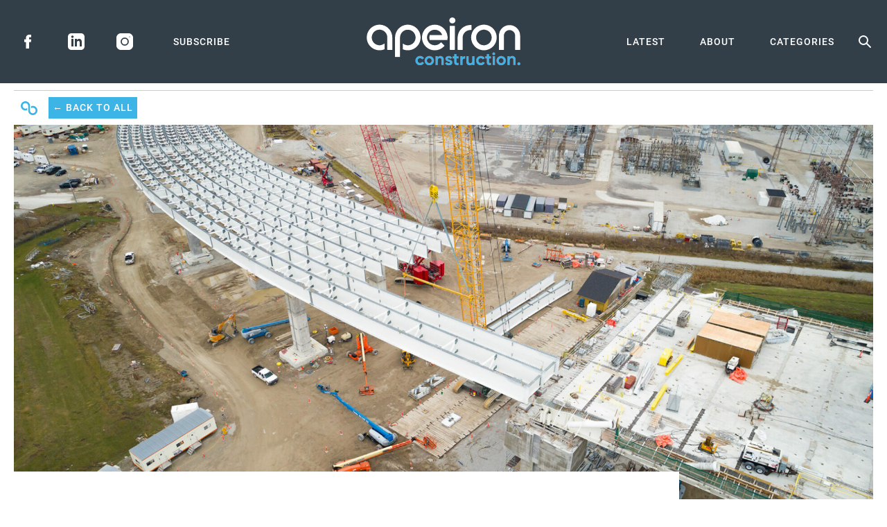

--- FILE ---
content_type: text/html; charset=UTF-8
request_url: https://www.apeiron-construction.com/april2024-crafting-canadas-infrastructure/
body_size: 25718
content:
<!DOCTYPE html>
<html lang="en-US">
<head>

    
    <!-- Global site tag (gtag.js) - Google Analytics -->
    <script async src="https://www.googletagmanager.com/gtag/js?id=G-KZFV6Y4GVS"></script>

    <script>
        var host = window.location.hostname;
        if(host != "apeiron.local") {
            window.dataLayer = window.dataLayer || [];
            function gtag(){dataLayer.push(arguments);}
            gtag('js', new Date());

            gtag('config', 'G-KZFV6Y4GVS');
        }
    </script>
    
    <meta charset="UTF-8">
    <!-- <meta name="viewport" content="width=device-width, initial-scale=1.0"> -->
    <meta name="viewport" content="width=device-width, initial-scale=1, minimum-scale=1, maximum-scale=1, user-scalable=no">

    <title>Crafting Canada&#039;s Infrastructure - Burnco Manufacturing</title>

    <meta name='robots' content='index, follow, max-image-preview:large, max-snippet:-1, max-video-preview:-1' />

	<!-- This site is optimized with the Yoast SEO plugin v18.9 - https://yoast.com/wordpress/plugins/seo/ -->
	<meta name="description" content="Burnco Manufacturing, founded over 30 years ago in Ontario, is a renowned name in the construction industry, specializing in structural steel fabrication." />
	<link rel="canonical" href="https://apeiron-construction.com/april2024-crafting-canadas-infrastructure/" />
	<meta property="og:locale" content="en_US" />
	<meta property="og:type" content="article" />
	<meta property="og:title" content="Crafting Canada&#039;s Infrastructure - Burnco Manufacturing" />
	<meta property="og:description" content="Burnco Manufacturing, founded over 30 years ago in Ontario, is a renowned name in the construction industry, specializing in structural steel fabrication." />
	<meta property="og:url" content="https://apeiron-construction.com/april2024-crafting-canadas-infrastructure/" />
	<meta property="og:site_name" content="Apeiron Construction" />
	<meta property="article:publisher" content="https://www.facebook.com/apeironconstruction" />
	<meta property="article:published_time" content="2024-03-27T01:00:00+00:00" />
	<meta property="article:modified_time" content="2024-04-01T16:21:42+00:00" />
	<meta property="og:image" content="https://apeiron-construction.com/wp-content/uploads/2024/03/DJI_0236-copy-1.jpg" />
	<meta property="og:image:width" content="1920" />
	<meta property="og:image:height" content="1279" />
	<meta property="og:image:type" content="image/jpeg" />
	<meta name="twitter:card" content="summary_large_image" />
	<meta name="twitter:label1" content="Written by" />
	<meta name="twitter:data1" content="Meghan Barton" />
	<meta name="twitter:label2" content="Est. reading time" />
	<meta name="twitter:data2" content="7 minutes" />
	<script type="application/ld+json" class="yoast-schema-graph">{"@context":"https://schema.org","@graph":[{"@type":"Organization","@id":"https://www.apeiron-construction.com/#organization","name":"Apeiron Construction","url":"https://www.apeiron-construction.com/","sameAs":["https://www.linkedin.com/company/apeiron-construction/","https://www.facebook.com/apeironconstruction"],"logo":{"@type":"ImageObject","inLanguage":"en-US","@id":"https://www.apeiron-construction.com/#/schema/logo/image/","url":"https://www.apeiron-construction.com/wp-content/uploads/2021/04/logo-apeiron-1.svg","contentUrl":"https://www.apeiron-construction.com/wp-content/uploads/2021/04/logo-apeiron-1.svg","caption":"Apeiron Construction"},"image":{"@id":"https://www.apeiron-construction.com/#/schema/logo/image/"}},{"@type":"WebSite","@id":"https://www.apeiron-construction.com/#website","url":"https://www.apeiron-construction.com/","name":"Apeiron Construction","description":"Home","publisher":{"@id":"https://www.apeiron-construction.com/#organization"},"potentialAction":[{"@type":"SearchAction","target":{"@type":"EntryPoint","urlTemplate":"https://www.apeiron-construction.com/?s={search_term_string}"},"query-input":"required name=search_term_string"}],"inLanguage":"en-US"},{"@type":"ImageObject","inLanguage":"en-US","@id":"https://apeiron-construction.com/april2024-crafting-canadas-infrastructure/#primaryimage","url":"https://www.apeiron-construction.com/wp-content/uploads/2024/03/DJI_0236-copy-1.jpg","contentUrl":"https://www.apeiron-construction.com/wp-content/uploads/2024/03/DJI_0236-copy-1.jpg","width":1920,"height":1279},{"@type":"WebPage","@id":"https://apeiron-construction.com/april2024-crafting-canadas-infrastructure/#webpage","url":"https://apeiron-construction.com/april2024-crafting-canadas-infrastructure/","name":"Crafting Canada's Infrastructure - Burnco Manufacturing","isPartOf":{"@id":"https://www.apeiron-construction.com/#website"},"primaryImageOfPage":{"@id":"https://apeiron-construction.com/april2024-crafting-canadas-infrastructure/#primaryimage"},"datePublished":"2024-03-27T01:00:00+00:00","dateModified":"2024-04-01T16:21:42+00:00","description":"Burnco Manufacturing, founded over 30 years ago in Ontario, is a renowned name in the construction industry, specializing in structural steel fabrication.","breadcrumb":{"@id":"https://apeiron-construction.com/april2024-crafting-canadas-infrastructure/#breadcrumb"},"inLanguage":"en-US","potentialAction":[{"@type":"ReadAction","target":["https://apeiron-construction.com/april2024-crafting-canadas-infrastructure/"]}]},{"@type":"BreadcrumbList","@id":"https://apeiron-construction.com/april2024-crafting-canadas-infrastructure/#breadcrumb","itemListElement":[{"@type":"ListItem","position":1,"name":"Latest Stories","item":"https://apeiron-construction.com/latest-stories/"},{"@type":"ListItem","position":2,"name":"Crafting Canada&#8217;s Infrastructure"}]},{"@type":"Article","@id":"https://apeiron-construction.com/april2024-crafting-canadas-infrastructure/#article","isPartOf":{"@id":"https://apeiron-construction.com/april2024-crafting-canadas-infrastructure/#webpage"},"author":{"@id":"https://www.apeiron-construction.com/#/schema/person/aa58fcae5d05655c78977e45f3bcecf6"},"headline":"Crafting Canada&#8217;s Infrastructure","datePublished":"2024-03-27T01:00:00+00:00","dateModified":"2024-04-01T16:21:42+00:00","mainEntityOfPage":{"@id":"https://apeiron-construction.com/april2024-crafting-canadas-infrastructure/#webpage"},"wordCount":1337,"publisher":{"@id":"https://www.apeiron-construction.com/#organization"},"image":{"@id":"https://apeiron-construction.com/april2024-crafting-canadas-infrastructure/#primaryimage"},"thumbnailUrl":"https://www.apeiron-construction.com/wp-content/uploads/2024/03/DJI_0236-copy-1.jpg","articleSection":["Steel"],"inLanguage":"en-US"},{"@type":"Person","@id":"https://www.apeiron-construction.com/#/schema/person/aa58fcae5d05655c78977e45f3bcecf6","name":"Meghan Barton","image":{"@type":"ImageObject","inLanguage":"en-US","@id":"https://www.apeiron-construction.com/#/schema/person/image/","url":"https://secure.gravatar.com/avatar/6bba1488bff582f35f423b9e5035e5b1?s=96&d=mm&r=g","contentUrl":"https://secure.gravatar.com/avatar/6bba1488bff582f35f423b9e5035e5b1?s=96&d=mm&r=g","caption":"Meghan Barton"},"url":"https://www.apeiron-construction.com/author/meghan-barton/"}]}</script>
	<!-- / Yoast SEO plugin. -->


<link rel='dns-prefetch' href='//use.typekit.net' />
<link rel="alternate" type="application/rss+xml" title="Apeiron Construction &raquo; Crafting Canada&#8217;s Infrastructure Comments Feed" href="https://www.apeiron-construction.com/april2024-crafting-canadas-infrastructure/feed/" />
<!-- apeiron-construction.com is managing ads with Advanced Ads 1.34.0 – https://wpadvancedads.com/ --><script id="apeir-ready">
			window.advanced_ads_ready=function(e,a){a=a||"complete";var d=function(e){return"interactive"===a?"loading"!==e:"complete"===e};d(document.readyState)?e():document.addEventListener("readystatechange",(function(a){d(a.target.readyState)&&e()}),{once:"interactive"===a})},window.advanced_ads_ready_queue=window.advanced_ads_ready_queue||[];		</script>
		<link rel='stylesheet' id='wp-block-library-css' href='https://www.apeiron-construction.com/wp-includes/css/dist/block-library/style.min.css?ver=6.4.7' type='text/css' media='all' />
<style id='classic-theme-styles-inline-css' type='text/css'>
/*! This file is auto-generated */
.wp-block-button__link{color:#fff;background-color:#32373c;border-radius:9999px;box-shadow:none;text-decoration:none;padding:calc(.667em + 2px) calc(1.333em + 2px);font-size:1.125em}.wp-block-file__button{background:#32373c;color:#fff;text-decoration:none}
</style>
<style id='global-styles-inline-css' type='text/css'>
body{--wp--preset--color--black: #000000;--wp--preset--color--cyan-bluish-gray: #abb8c3;--wp--preset--color--white: #ffffff;--wp--preset--color--pale-pink: #f78da7;--wp--preset--color--vivid-red: #cf2e2e;--wp--preset--color--luminous-vivid-orange: #ff6900;--wp--preset--color--luminous-vivid-amber: #fcb900;--wp--preset--color--light-green-cyan: #7bdcb5;--wp--preset--color--vivid-green-cyan: #00d084;--wp--preset--color--pale-cyan-blue: #8ed1fc;--wp--preset--color--vivid-cyan-blue: #0693e3;--wp--preset--color--vivid-purple: #9b51e0;--wp--preset--gradient--vivid-cyan-blue-to-vivid-purple: linear-gradient(135deg,rgba(6,147,227,1) 0%,rgb(155,81,224) 100%);--wp--preset--gradient--light-green-cyan-to-vivid-green-cyan: linear-gradient(135deg,rgb(122,220,180) 0%,rgb(0,208,130) 100%);--wp--preset--gradient--luminous-vivid-amber-to-luminous-vivid-orange: linear-gradient(135deg,rgba(252,185,0,1) 0%,rgba(255,105,0,1) 100%);--wp--preset--gradient--luminous-vivid-orange-to-vivid-red: linear-gradient(135deg,rgba(255,105,0,1) 0%,rgb(207,46,46) 100%);--wp--preset--gradient--very-light-gray-to-cyan-bluish-gray: linear-gradient(135deg,rgb(238,238,238) 0%,rgb(169,184,195) 100%);--wp--preset--gradient--cool-to-warm-spectrum: linear-gradient(135deg,rgb(74,234,220) 0%,rgb(151,120,209) 20%,rgb(207,42,186) 40%,rgb(238,44,130) 60%,rgb(251,105,98) 80%,rgb(254,248,76) 100%);--wp--preset--gradient--blush-light-purple: linear-gradient(135deg,rgb(255,206,236) 0%,rgb(152,150,240) 100%);--wp--preset--gradient--blush-bordeaux: linear-gradient(135deg,rgb(254,205,165) 0%,rgb(254,45,45) 50%,rgb(107,0,62) 100%);--wp--preset--gradient--luminous-dusk: linear-gradient(135deg,rgb(255,203,112) 0%,rgb(199,81,192) 50%,rgb(65,88,208) 100%);--wp--preset--gradient--pale-ocean: linear-gradient(135deg,rgb(255,245,203) 0%,rgb(182,227,212) 50%,rgb(51,167,181) 100%);--wp--preset--gradient--electric-grass: linear-gradient(135deg,rgb(202,248,128) 0%,rgb(113,206,126) 100%);--wp--preset--gradient--midnight: linear-gradient(135deg,rgb(2,3,129) 0%,rgb(40,116,252) 100%);--wp--preset--font-size--small: 13px;--wp--preset--font-size--medium: 20px;--wp--preset--font-size--large: 36px;--wp--preset--font-size--x-large: 42px;--wp--preset--spacing--20: 0.44rem;--wp--preset--spacing--30: 0.67rem;--wp--preset--spacing--40: 1rem;--wp--preset--spacing--50: 1.5rem;--wp--preset--spacing--60: 2.25rem;--wp--preset--spacing--70: 3.38rem;--wp--preset--spacing--80: 5.06rem;--wp--preset--shadow--natural: 6px 6px 9px rgba(0, 0, 0, 0.2);--wp--preset--shadow--deep: 12px 12px 50px rgba(0, 0, 0, 0.4);--wp--preset--shadow--sharp: 6px 6px 0px rgba(0, 0, 0, 0.2);--wp--preset--shadow--outlined: 6px 6px 0px -3px rgba(255, 255, 255, 1), 6px 6px rgba(0, 0, 0, 1);--wp--preset--shadow--crisp: 6px 6px 0px rgba(0, 0, 0, 1);}:where(.is-layout-flex){gap: 0.5em;}:where(.is-layout-grid){gap: 0.5em;}body .is-layout-flow > .alignleft{float: left;margin-inline-start: 0;margin-inline-end: 2em;}body .is-layout-flow > .alignright{float: right;margin-inline-start: 2em;margin-inline-end: 0;}body .is-layout-flow > .aligncenter{margin-left: auto !important;margin-right: auto !important;}body .is-layout-constrained > .alignleft{float: left;margin-inline-start: 0;margin-inline-end: 2em;}body .is-layout-constrained > .alignright{float: right;margin-inline-start: 2em;margin-inline-end: 0;}body .is-layout-constrained > .aligncenter{margin-left: auto !important;margin-right: auto !important;}body .is-layout-constrained > :where(:not(.alignleft):not(.alignright):not(.alignfull)){max-width: var(--wp--style--global--content-size);margin-left: auto !important;margin-right: auto !important;}body .is-layout-constrained > .alignwide{max-width: var(--wp--style--global--wide-size);}body .is-layout-flex{display: flex;}body .is-layout-flex{flex-wrap: wrap;align-items: center;}body .is-layout-flex > *{margin: 0;}body .is-layout-grid{display: grid;}body .is-layout-grid > *{margin: 0;}:where(.wp-block-columns.is-layout-flex){gap: 2em;}:where(.wp-block-columns.is-layout-grid){gap: 2em;}:where(.wp-block-post-template.is-layout-flex){gap: 1.25em;}:where(.wp-block-post-template.is-layout-grid){gap: 1.25em;}.has-black-color{color: var(--wp--preset--color--black) !important;}.has-cyan-bluish-gray-color{color: var(--wp--preset--color--cyan-bluish-gray) !important;}.has-white-color{color: var(--wp--preset--color--white) !important;}.has-pale-pink-color{color: var(--wp--preset--color--pale-pink) !important;}.has-vivid-red-color{color: var(--wp--preset--color--vivid-red) !important;}.has-luminous-vivid-orange-color{color: var(--wp--preset--color--luminous-vivid-orange) !important;}.has-luminous-vivid-amber-color{color: var(--wp--preset--color--luminous-vivid-amber) !important;}.has-light-green-cyan-color{color: var(--wp--preset--color--light-green-cyan) !important;}.has-vivid-green-cyan-color{color: var(--wp--preset--color--vivid-green-cyan) !important;}.has-pale-cyan-blue-color{color: var(--wp--preset--color--pale-cyan-blue) !important;}.has-vivid-cyan-blue-color{color: var(--wp--preset--color--vivid-cyan-blue) !important;}.has-vivid-purple-color{color: var(--wp--preset--color--vivid-purple) !important;}.has-black-background-color{background-color: var(--wp--preset--color--black) !important;}.has-cyan-bluish-gray-background-color{background-color: var(--wp--preset--color--cyan-bluish-gray) !important;}.has-white-background-color{background-color: var(--wp--preset--color--white) !important;}.has-pale-pink-background-color{background-color: var(--wp--preset--color--pale-pink) !important;}.has-vivid-red-background-color{background-color: var(--wp--preset--color--vivid-red) !important;}.has-luminous-vivid-orange-background-color{background-color: var(--wp--preset--color--luminous-vivid-orange) !important;}.has-luminous-vivid-amber-background-color{background-color: var(--wp--preset--color--luminous-vivid-amber) !important;}.has-light-green-cyan-background-color{background-color: var(--wp--preset--color--light-green-cyan) !important;}.has-vivid-green-cyan-background-color{background-color: var(--wp--preset--color--vivid-green-cyan) !important;}.has-pale-cyan-blue-background-color{background-color: var(--wp--preset--color--pale-cyan-blue) !important;}.has-vivid-cyan-blue-background-color{background-color: var(--wp--preset--color--vivid-cyan-blue) !important;}.has-vivid-purple-background-color{background-color: var(--wp--preset--color--vivid-purple) !important;}.has-black-border-color{border-color: var(--wp--preset--color--black) !important;}.has-cyan-bluish-gray-border-color{border-color: var(--wp--preset--color--cyan-bluish-gray) !important;}.has-white-border-color{border-color: var(--wp--preset--color--white) !important;}.has-pale-pink-border-color{border-color: var(--wp--preset--color--pale-pink) !important;}.has-vivid-red-border-color{border-color: var(--wp--preset--color--vivid-red) !important;}.has-luminous-vivid-orange-border-color{border-color: var(--wp--preset--color--luminous-vivid-orange) !important;}.has-luminous-vivid-amber-border-color{border-color: var(--wp--preset--color--luminous-vivid-amber) !important;}.has-light-green-cyan-border-color{border-color: var(--wp--preset--color--light-green-cyan) !important;}.has-vivid-green-cyan-border-color{border-color: var(--wp--preset--color--vivid-green-cyan) !important;}.has-pale-cyan-blue-border-color{border-color: var(--wp--preset--color--pale-cyan-blue) !important;}.has-vivid-cyan-blue-border-color{border-color: var(--wp--preset--color--vivid-cyan-blue) !important;}.has-vivid-purple-border-color{border-color: var(--wp--preset--color--vivid-purple) !important;}.has-vivid-cyan-blue-to-vivid-purple-gradient-background{background: var(--wp--preset--gradient--vivid-cyan-blue-to-vivid-purple) !important;}.has-light-green-cyan-to-vivid-green-cyan-gradient-background{background: var(--wp--preset--gradient--light-green-cyan-to-vivid-green-cyan) !important;}.has-luminous-vivid-amber-to-luminous-vivid-orange-gradient-background{background: var(--wp--preset--gradient--luminous-vivid-amber-to-luminous-vivid-orange) !important;}.has-luminous-vivid-orange-to-vivid-red-gradient-background{background: var(--wp--preset--gradient--luminous-vivid-orange-to-vivid-red) !important;}.has-very-light-gray-to-cyan-bluish-gray-gradient-background{background: var(--wp--preset--gradient--very-light-gray-to-cyan-bluish-gray) !important;}.has-cool-to-warm-spectrum-gradient-background{background: var(--wp--preset--gradient--cool-to-warm-spectrum) !important;}.has-blush-light-purple-gradient-background{background: var(--wp--preset--gradient--blush-light-purple) !important;}.has-blush-bordeaux-gradient-background{background: var(--wp--preset--gradient--blush-bordeaux) !important;}.has-luminous-dusk-gradient-background{background: var(--wp--preset--gradient--luminous-dusk) !important;}.has-pale-ocean-gradient-background{background: var(--wp--preset--gradient--pale-ocean) !important;}.has-electric-grass-gradient-background{background: var(--wp--preset--gradient--electric-grass) !important;}.has-midnight-gradient-background{background: var(--wp--preset--gradient--midnight) !important;}.has-small-font-size{font-size: var(--wp--preset--font-size--small) !important;}.has-medium-font-size{font-size: var(--wp--preset--font-size--medium) !important;}.has-large-font-size{font-size: var(--wp--preset--font-size--large) !important;}.has-x-large-font-size{font-size: var(--wp--preset--font-size--x-large) !important;}
.wp-block-navigation a:where(:not(.wp-element-button)){color: inherit;}
:where(.wp-block-post-template.is-layout-flex){gap: 1.25em;}:where(.wp-block-post-template.is-layout-grid){gap: 1.25em;}
:where(.wp-block-columns.is-layout-flex){gap: 2em;}:where(.wp-block-columns.is-layout-grid){gap: 2em;}
.wp-block-pullquote{font-size: 1.5em;line-height: 1.6;}
</style>
<link rel='stylesheet' id='style-css' href='https://www.apeiron-construction.com/wp-content/themes/ad-wp-theme/style.css?ver=6.4.7' type='text/css' media='all' />
<link rel='stylesheet' id='font-css' href='https://use.typekit.net/tbv4zsm.css?ver=6.4.7' type='text/css' media='all' />
<script type="text/javascript" src="https://www.apeiron-construction.com/wp-includes/js/jquery/jquery.min.js?ver=3.7.1" id="jquery-core-js"></script>
<link rel="https://api.w.org/" href="https://www.apeiron-construction.com/wp-json/" /><link rel="alternate" type="application/json" href="https://www.apeiron-construction.com/wp-json/wp/v2/posts/6545" /><link rel="EditURI" type="application/rsd+xml" title="RSD" href="https://www.apeiron-construction.com/xmlrpc.php?rsd" />
<meta name="generator" content="WordPress 6.4.7" />
<link rel='shortlink' href='https://www.apeiron-construction.com/?p=6545' />
<link rel="alternate" type="application/json+oembed" href="https://www.apeiron-construction.com/wp-json/oembed/1.0/embed?url=https%3A%2F%2Fwww.apeiron-construction.com%2Fapril2024-crafting-canadas-infrastructure%2F" />
<link rel="alternate" type="text/xml+oembed" href="https://www.apeiron-construction.com/wp-json/oembed/1.0/embed?url=https%3A%2F%2Fwww.apeiron-construction.com%2Fapril2024-crafting-canadas-infrastructure%2F&#038;format=xml" />
<noscript><style>.lazyload[data-src]{display:none !important;}</style></noscript><style>.lazyload{background-image:none !important;}.lazyload:before{background-image:none !important;}</style><link rel="icon" href="https://www.apeiron-construction.com/wp-content/uploads/2021/03/cropped-favivon-32x32.png" sizes="32x32" />
<link rel="icon" href="https://www.apeiron-construction.com/wp-content/uploads/2021/03/cropped-favivon-192x192.png" sizes="192x192" />
<link rel="apple-touch-icon" href="https://www.apeiron-construction.com/wp-content/uploads/2021/03/cropped-favivon-180x180.png" />
<meta name="msapplication-TileImage" content="https://www.apeiron-construction.com/wp-content/uploads/2021/03/cropped-favivon-270x270.png" />

</head>

<body class="post-template-default single single-post postid-6545 single-format-standard wp-custom-logo aa-prefix-apeir-">
<script data-cfasync="false">var ewww_webp_supported=false;</script>

    <header class="header container">

        <div class="header__inner container__inner">
        
            <div class="header__left">

                <!-- Socials template part -->
                                
    
    <div class="social social--header">
    
        
            
                        <div class="social__item">
                <a href="https://www.facebook.com/apeironconstruction" alt="Facebook" target="_blank">
                    <img src="[data-uri]" class="attachment-full size-full lazyload" alt="" decoding="async" data-src="https://www.apeiron-construction.com/wp-content/uploads/2021/01/icon-fb.svg" /><noscript><img src="https://www.apeiron-construction.com/wp-content/uploads/2021/01/icon-fb.svg" class="attachment-full size-full" alt="" decoding="async" data-eio="l" /></noscript>                </a>
            </div>
                            
        
            
                        <div class="social__item">
                <a href="https://www.linkedin.com/company/apeiron-construction" alt="Linkedin" target="_blank">
                    <img src="[data-uri]" class="attachment-full size-full lazyload" alt="" decoding="async" data-src="https://www.apeiron-construction.com/wp-content/uploads/2021/01/icon-linkedin.svg" /><noscript><img src="https://www.apeiron-construction.com/wp-content/uploads/2021/01/icon-linkedin.svg" class="attachment-full size-full" alt="" decoding="async" data-eio="l" /></noscript>                </a>
            </div>
                            
        
            
                        <div class="social__item">
                <a href="https://www.instagram.com/apeiron_construction/" alt="Instagram" target="_blank">
                    <img width="24" height="24" src="[data-uri]" class="attachment-full size-full lazyload" alt="" decoding="async" data-src="https://www.apeiron-construction.com/wp-content/uploads/2023/02/instagram-icon.png" /><noscript><img width="24" height="24" src="https://www.apeiron-construction.com/wp-content/uploads/2023/02/instagram-icon.png" class="attachment-full size-full" alt="" decoding="async" data-eio="l" /></noscript>                </a>
            </div>
                            
        
    </div>


                <!-- Newsletter popout trigger -->
                <div class="subscribe-init subInit">
                    Subscribe
                </div>
            
            </div>

            <div class="header__centre">
                <a href="/" class="header__logo lazyload" style="" data-bg="https://www.apeiron-construction.com/wp-content/uploads/2021/01/logo-apeiron.svg"></a>            </div>

            <div class="header__right">
            
                <ul id="menu-header-menu" class="header__nav nav nav--header"><li id="menu-item-47" class="menu-item menu-item-type-post_type menu-item-object-page menu-item-47"><a href="https://www.apeiron-construction.com/latest/">Latest</a></li>
<li id="menu-item-8" class="menu-item menu-item-type-post_type menu-item-object-page menu-item-8"><a href="https://www.apeiron-construction.com/about/">About</a></li>
</ul>
                <ul class="header__nav nav nav--header">
                    <li><a href="" class="megaNavTrig">Categories</a></li>
                </ul>

                
                <div class="burger megaNavTrig">
                    <div class="burger__inner"></div>
                </div>

                <div class="search-icon js-search-open"></div>

                <div class="search-bar">
                    <form role="search" method="get" id="searchform" class="searchform" action="/">
    <div>
        <label class="screen-reader-text" for="s">Search for:</label>
        <input type="text" value="" placeholder="Search..." name="s" id="s">
        <input type="submit" id="searchsubmit" value="Search">
    </div>
    <div class="search-bar__close js-search-open"></div>
</form> 
                </div>
            
            </div>

            <!-- STANDALONE CATEGORIES MEGA-NAV/MOBILE NAV HERE -->

        </div>

    </header>

    <div class="header__mega-nav">

        
<div class="mega-nav">

    <div class="mega-nav__container container">

        <div class="container__inner">
        
            <div class="grid">

                <div class="col-12 col-md-3">

                    <ul id="menu-mega-nav-menu" class="header__nav nav nav--mega"><li id="menu-item-806" class="menu-item menu-item-type-post_type menu-item-object-page menu-item-806"><a href="https://www.apeiron-construction.com/about/">About</a></li>
<li id="menu-item-807" class="menu-item menu-item-type-post_type menu-item-object-page menu-item-807"><a href="https://www.apeiron-construction.com/latest/">Latest</a></li>
<li id="menu-item-808" class="menu-item menu-item-type-post_type menu-item-object-page menu-item-808"><a href="https://www.apeiron-construction.com/issues/">Issues</a></li>
</ul>
                </div>

                <div class="col-12 col-md-9">

                    <div class="grid">
                    
                                                        
                            <div class="col-12 col-md-4">
                            
                                
<div class="teaser teaser--category">

    <div class="teaser__img lazyload" style="" data-bg="https://www.apeiron-construction.com/wp-content/uploads/2022/03/Associations-768x360.jpg">
        <img src="[data-uri]" alt="" title="" data-src="https://www.apeiron-construction.com/wp-content/uploads/2022/03/Associations-768x360.jpg" decoding="async" class="lazyload"><noscript><img src="https://www.apeiron-construction.com/wp-content/uploads/2022/03/Associations-768x360.jpg" alt="" title="" data-eio="l"></noscript>
    </div>

    <div class="teaser__content">

        <h2 class="teaser__title">
            Associations        </h2>

    </div>

    <a href="https://www.apeiron-construction.com/category/associations/" class="teaser__link"></a>

</div>
                            </div>

                                                        
                            <div class="col-12 col-md-4">
                            
                                
<div class="teaser teaser--category">

    <div class="teaser__img lazyload" style="" data-bg="https://www.apeiron-construction.com/wp-content/uploads/2021/04/Civil-Engineering-Infrastructure-768x509.jpg">
        <img src="[data-uri]" alt="city ahead on a road at night" title="Civil Engineering Infrastructure" data-src="https://www.apeiron-construction.com/wp-content/uploads/2021/04/Civil-Engineering-Infrastructure-768x509.jpg" decoding="async" class="lazyload"><noscript><img src="https://www.apeiron-construction.com/wp-content/uploads/2021/04/Civil-Engineering-Infrastructure-768x509.jpg" alt="city ahead on a road at night" title="Civil Engineering Infrastructure" data-eio="l"></noscript>
    </div>

    <div class="teaser__content">

        <h2 class="teaser__title">
            Civil Engineering &amp; Infrastructure        </h2>

    </div>

    <a href="https://www.apeiron-construction.com/category/civil-engineering-infrastructure/" class="teaser__link"></a>

</div>
                            </div>

                                                        
                            <div class="col-12 col-md-4">
                            
                                
<div class="teaser teaser--category">

    <div class="teaser__img lazyload" style="" data-bg="https://www.apeiron-construction.com/wp-content/uploads/2021/04/Concrete-768x573.jpg">
        <img src="[data-uri]" alt="modern concrete structure" title="Concrete" data-src="https://www.apeiron-construction.com/wp-content/uploads/2021/04/Concrete-768x573.jpg" decoding="async" class="lazyload"><noscript><img src="https://www.apeiron-construction.com/wp-content/uploads/2021/04/Concrete-768x573.jpg" alt="modern concrete structure" title="Concrete" data-eio="l"></noscript>
    </div>

    <div class="teaser__content">

        <h2 class="teaser__title">
            Concrete        </h2>

    </div>

    <a href="https://www.apeiron-construction.com/category/concrete/" class="teaser__link"></a>

</div>
                            </div>

                                                        
                            <div class="col-12 col-md-4">
                            
                                
<div class="teaser teaser--category">

    <div class="teaser__img lazyload" style="" data-bg="https://www.apeiron-construction.com/wp-content/uploads/2021/04/Design-Build-CM-GC-768x366.jpg">
        <img src="[data-uri]" alt="design build drawing with construction tools" title="Design Build CM GC" data-src="https://www.apeiron-construction.com/wp-content/uploads/2021/04/Design-Build-CM-GC-768x366.jpg" decoding="async" class="lazyload"><noscript><img src="https://www.apeiron-construction.com/wp-content/uploads/2021/04/Design-Build-CM-GC-768x366.jpg" alt="design build drawing with construction tools" title="Design Build CM GC" data-eio="l"></noscript>
    </div>

    <div class="teaser__content">

        <h2 class="teaser__title">
            Design Build | CM | GC        </h2>

    </div>

    <a href="https://www.apeiron-construction.com/category/design-build-cm-gc/" class="teaser__link"></a>

</div>
                            </div>

                                                        
                            <div class="col-12 col-md-4">
                            
                                
<div class="teaser teaser--category">

    <div class="teaser__img lazyload" style="" data-bg="https://www.apeiron-construction.com/wp-content/uploads/2021/04/Equipment-768x513.jpg">
        <img src="[data-uri]" alt="multiple excavators parked in a row" title="Excavator,Parked,At,The,Site" data-src="https://www.apeiron-construction.com/wp-content/uploads/2021/04/Equipment-768x513.jpg" decoding="async" class="lazyload"><noscript><img src="https://www.apeiron-construction.com/wp-content/uploads/2021/04/Equipment-768x513.jpg" alt="multiple excavators parked in a row" title="Excavator,Parked,At,The,Site" data-eio="l"></noscript>
    </div>

    <div class="teaser__content">

        <h2 class="teaser__title">
            Equipment        </h2>

    </div>

    <a href="https://www.apeiron-construction.com/category/equipment/" class="teaser__link"></a>

</div>
                            </div>

                                                        
                            <div class="col-12 col-md-4">
                            
                                
<div class="teaser teaser--category">

    <div class="teaser__img lazyload" style="" data-bg="https://www.apeiron-construction.com/wp-content/uploads/2021/04/Green-Building-768x431.jpg">
        <img src="[data-uri]" alt="green tree outside office building" title="Green Building" data-src="https://www.apeiron-construction.com/wp-content/uploads/2021/04/Green-Building-768x431.jpg" decoding="async" class="lazyload"><noscript><img src="https://www.apeiron-construction.com/wp-content/uploads/2021/04/Green-Building-768x431.jpg" alt="green tree outside office building" title="Green Building" data-eio="l"></noscript>
    </div>

    <div class="teaser__content">

        <h2 class="teaser__title">
            Green Building        </h2>

    </div>

    <a href="https://www.apeiron-construction.com/category/green-building/" class="teaser__link"></a>

</div>
                            </div>

                                                        
                            <div class="col-12 col-md-4">
                            
                                
<div class="teaser teaser--category">

    <div class="teaser__img lazyload" style="" data-bg="https://www.apeiron-construction.com/wp-content/uploads/2022/03/Positive-News-768x360.jpg">
        <img src="[data-uri]" alt="thumbs up" title="" data-src="https://www.apeiron-construction.com/wp-content/uploads/2022/03/Positive-News-768x360.jpg" decoding="async" class="lazyload"><noscript><img src="https://www.apeiron-construction.com/wp-content/uploads/2022/03/Positive-News-768x360.jpg" alt="thumbs up" title="" data-eio="l"></noscript>
    </div>

    <div class="teaser__content">

        <h2 class="teaser__title">
            Positive News        </h2>

    </div>

    <a href="https://www.apeiron-construction.com/category/positive-news/" class="teaser__link"></a>

</div>
                            </div>

                                                        
                            <div class="col-12 col-md-4">
                            
                                
<div class="teaser teaser--category">

    <div class="teaser__img lazyload" style="" data-bg="https://www.apeiron-construction.com/wp-content/uploads/2021/04/Specialty-Contracting-768x512.jpg">
        <img src="[data-uri]" alt="toolbelt construction tools" title="Specialty Contracting" data-src="https://www.apeiron-construction.com/wp-content/uploads/2021/04/Specialty-Contracting-768x512.jpg" decoding="async" class="lazyload"><noscript><img src="https://www.apeiron-construction.com/wp-content/uploads/2021/04/Specialty-Contracting-768x512.jpg" alt="toolbelt construction tools" title="Specialty Contracting" data-eio="l"></noscript>
    </div>

    <div class="teaser__content">

        <h2 class="teaser__title">
            Specialty Contracting        </h2>

    </div>

    <a href="https://www.apeiron-construction.com/category/specialty-contracting/" class="teaser__link"></a>

</div>
                            </div>

                                                        
                            <div class="col-12 col-md-4">
                            
                                
<div class="teaser teaser--category">

    <div class="teaser__img lazyload" style="" data-bg="https://www.apeiron-construction.com/wp-content/uploads/2022/03/Steel-768x360.jpg">
        <img src="[data-uri]" alt="" title="The,Steel,Structure" data-src="https://www.apeiron-construction.com/wp-content/uploads/2022/03/Steel-768x360.jpg" decoding="async" class="lazyload"><noscript><img src="https://www.apeiron-construction.com/wp-content/uploads/2022/03/Steel-768x360.jpg" alt="" title="The,Steel,Structure" data-eio="l"></noscript>
    </div>

    <div class="teaser__content">

        <h2 class="teaser__title">
            Steel        </h2>

    </div>

    <a href="https://www.apeiron-construction.com/category/steel/" class="teaser__link"></a>

</div>
                            </div>

                        
                    </div>

                </div>
            
            </div>

        </div>

    </div>

</div>
    </div>

    <div class="subscribe">

    <div class="subscribe__popout">

        <div class="subscribe__header">
            
            <div class="subscribe__close"></div>
        
            <div class="subscribe__title h-newsletter">
                Apeiron Construction
            </div>

        </div>

        <div class="subscribe__form">
                
            <div class="subscribe__from-content">

                <div class="subscribe__sub-title">
                    Stay up to date with Apeiron Construction
                </div>

                <div class="subscribe__copy">
                    <!-- <p>Nulla et sapien vitae elit molestie lobortis. Nunc nec purus ac felis tristique egestas at ac risus. Aliquam dapibus ornare odio vitae vehicula. Nulla condimentum suscipit eleifend.</p> -->
                </div>

            </div>
        
            <noscript class="ninja-forms-noscript-message">
	Notice: JavaScript is required for this content.</noscript>
<div id="nf-form-1-cont" class="nf-form-cont form form--subscribe" aria-live="polite" aria-labelledby="nf-form-title-1" aria-describedby="nf-form-errors-1" role="form">

    <div class="nf-loading-spinner"></div>

</div>
        <!-- That data is being printed as a workaround to page builders reordering the order of the scripts loaded-->
        <script>var formDisplay=1;var nfForms=nfForms||[];var form=[];form.id='1';form.settings={"objectType":"Form Setting","editActive":true,"title":"Apeiron Newsletter","key":"","created_at":"2020-12-30 12:46:34","default_label_pos":"hidden","conditions":[],"show_title":0,"clear_complete":"1","hide_complete":"1","wrapper_class":"form form--subscribe","element_class":"","add_submit":"1","logged_in":"","not_logged_in_msg":"","sub_limit_number":"","sub_limit_msg":"","calculations":[],"formContentData":[{"order":1,"cells":[{"order":0,"fields":["name_1609777684778"],"width":50},{"order":1,"fields":["listselect_1610497142923"],"width":50}]},{"order":2,"cells":[{"order":0,"fields":["email_address_1609673138796"],"width":50},{"order":1,"fields":["states_provinces_1609673278389"],"width":50}]},{"order":3,"cells":[{"order":0,"fields":["subscribe_to_magazine_1609803251434"],"width":"100"}]},{"order":4,"cells":[{"order":0,"fields":["subscribe_to_newsletter_1609803284049"],"width":"100"}]},{"order":6,"cells":[{"order":0,"fields":["subscribe_now_1609804237432"],"width":"100"}]}],"container_styles_background-color":"","container_styles_border":"","container_styles_border-style":"","container_styles_border-color":"","container_styles_color":"","container_styles_height":"","container_styles_width":"","container_styles_font-size":"","container_styles_margin":"","container_styles_padding":"","container_styles_display":"","container_styles_float":"","container_styles_show_advanced_css":"0","container_styles_advanced":"","title_styles_background-color":"","title_styles_border":"","title_styles_border-style":"","title_styles_border-color":"","title_styles_color":"","title_styles_height":"","title_styles_width":"","title_styles_font-size":"","title_styles_margin":"","title_styles_padding":"","title_styles_display":"","title_styles_float":"","title_styles_show_advanced_css":"0","title_styles_advanced":"","row_styles_background-color":"","row_styles_border":"","row_styles_border-style":"","row_styles_border-color":"","row_styles_color":"","row_styles_height":"","row_styles_width":"","row_styles_font-size":"","row_styles_margin":"","row_styles_padding":"","row_styles_display":"","row_styles_show_advanced_css":"0","row_styles_advanced":"","row-odd_styles_background-color":"","row-odd_styles_border":"","row-odd_styles_border-style":"","row-odd_styles_border-color":"","row-odd_styles_color":"","row-odd_styles_height":"","row-odd_styles_width":"","row-odd_styles_font-size":"","row-odd_styles_margin":"","row-odd_styles_padding":"","row-odd_styles_display":"","row-odd_styles_show_advanced_css":"0","row-odd_styles_advanced":"","success-msg_styles_background-color":"","success-msg_styles_border":"","success-msg_styles_border-style":"","success-msg_styles_border-color":"","success-msg_styles_color":"","success-msg_styles_height":"","success-msg_styles_width":"","success-msg_styles_font-size":"","success-msg_styles_margin":"","success-msg_styles_padding":"","success-msg_styles_display":"","success-msg_styles_show_advanced_css":"0","success-msg_styles_advanced":"","error_msg_styles_background-color":"","error_msg_styles_border":"","error_msg_styles_border-style":"","error_msg_styles_border-color":"","error_msg_styles_color":"","error_msg_styles_height":"","error_msg_styles_width":"","error_msg_styles_font-size":"","error_msg_styles_margin":"","error_msg_styles_padding":"","error_msg_styles_display":"","error_msg_styles_show_advanced_css":"0","error_msg_styles_advanced":"","allow_public_link":0,"embed_form":"","changeEmailErrorMsg":"Please enter a valid email address!","changeDateErrorMsg":"Please enter a valid date!","confirmFieldErrorMsg":"These fields must match!","fieldNumberNumMinError":"Number Min Error","fieldNumberNumMaxError":"Number Max Error","fieldNumberIncrementBy":"Please increment by ","formErrorsCorrectErrors":"Please correct errors before submitting this form.","validateRequiredField":"This is a required field.","honeypotHoneypotError":"Honeypot Error","fieldsMarkedRequired":"Fields marked with an <span class=\"ninja-forms-req-symbol\">*<\/span> are required","currency":"","unique_field_error":"A form with this value has already been submitted.","drawerDisabled":false,"ninjaForms":"Ninja Forms","fieldTextareaRTEInsertLink":"Insert Link","fieldTextareaRTEInsertMedia":"Insert Media","fieldTextareaRTESelectAFile":"Select a file","formHoneypot":"If you are a human seeing this field, please leave it empty.","fileUploadOldCodeFileUploadInProgress":"File Upload in Progress.","fileUploadOldCodeFileUpload":"FILE UPLOAD","currencySymbol":"&#36;","thousands_sep":",","decimal_point":".","siteLocale":"en_US","dateFormat":"m\/d\/Y","startOfWeek":"1","of":"of","previousMonth":"Previous Month","nextMonth":"Next Month","months":["January","February","March","April","May","June","July","August","September","October","November","December"],"monthsShort":["Jan","Feb","Mar","Apr","May","Jun","Jul","Aug","Sep","Oct","Nov","Dec"],"weekdays":["Sunday","Monday","Tuesday","Wednesday","Thursday","Friday","Saturday"],"weekdaysShort":["Sun","Mon","Tue","Wed","Thu","Fri","Sat"],"weekdaysMin":["Su","Mo","Tu","We","Th","Fr","Sa"],"recaptchaConsentMissing":"reCaptcha validation couldn&#039;t load.","recaptchaMissingCookie":"reCaptcha v3 validation couldn&#039;t load the cookie needed to submit the form.","recaptchaConsentEvent":"Accept reCaptcha cookies before sending the form.","currency_symbol":"","beforeForm":"","beforeFields":"","afterFields":"","afterForm":""};form.fields=[{"objectType":"Field","objectDomain":"fields","editActive":false,"order":1,"label":"Name","key":"name_1609777684778","type":"textbox","created_at":"2020-12-30 12:46:34","label_pos":"hidden","required":1,"placeholder":"Name*","default":"","wrapper_class":"","element_class":"","container_class":"","input_limit":"","input_limit_type":"characters","input_limit_msg":"Character(s) left","manual_key":"","disable_input":"","admin_label":"","help_text":"","desc_text":"","disable_browser_autocomplete":"","mask":"","custom_mask":"","wrap_styles_background-color":"","wrap_styles_border":"","wrap_styles_border-style":"","wrap_styles_border-color":"","wrap_styles_color":"","wrap_styles_height":"","wrap_styles_width":"","wrap_styles_font-size":"","wrap_styles_margin":"","wrap_styles_padding":"","wrap_styles_display":"","wrap_styles_float":"","wrap_styles_show_advanced_css":0,"wrap_styles_advanced":"","label_styles_background-color":"","label_styles_border":"","label_styles_border-style":"","label_styles_border-color":"","label_styles_color":"","label_styles_height":"","label_styles_width":"","label_styles_font-size":"","label_styles_margin":"","label_styles_padding":"","label_styles_display":"","label_styles_float":"","label_styles_show_advanced_css":0,"label_styles_advanced":"","element_styles_background-color":"","element_styles_border":"","element_styles_border-style":"","element_styles_border-color":"","element_styles_color":"","element_styles_height":"","element_styles_width":"","element_styles_font-size":"","element_styles_margin":"","element_styles_padding":"","element_styles_display":"","element_styles_float":"","element_styles_show_advanced_css":0,"element_styles_advanced":"","cellcid":"c3454","custom_name_attribute":"","personally_identifiable":"","value":"","drawerDisabled":false,"id":1,"beforeField":"","afterField":"","parentType":"textbox","element_templates":["textbox","input"],"old_classname":"","wrap_template":"wrap"},{"objectType":"Field","objectDomain":"fields","editActive":false,"order":3,"type":"listselect","label":"Select","key":"listselect_1610497142923","label_pos":"hidden","required":1,"options":[{"errors":[],"max_options":0,"label":"Job Title ","value":"Job-Title","calc":"","selected":0,"order":0,"settingModel":{"settings":false,"hide_merge_tags":false,"error":false,"name":"options","type":"option-repeater","label":"Options <a href=\"#\" class=\"nf-add-new\">Add New<\/a> <a href=\"#\" class=\"extra nf-open-import-tooltip\"><i class=\"fa fa-sign-in\" aria-hidden=\"true\"><\/i> Import<\/a>","width":"full","group":"","value":[{"label":"One","value":"one","calc":"","selected":0,"order":0},{"label":"Two","value":"two","calc":"","selected":0,"order":1},{"label":"Three","value":"three","calc":"","selected":0,"order":2}],"columns":{"label":{"header":"Label","default":""},"value":{"header":"Value","default":""},"calc":{"header":"Calc Value","default":""},"selected":{"header":"<span class=\"dashicons dashicons-yes\"><\/span>","default":0}}},"manual_value":true},{"errors":[],"max_options":0,"label":"Executive ","value":"Ex","calc":"","selected":0,"order":1,"settingModel":{"settings":false,"hide_merge_tags":false,"error":false,"name":"options","type":"option-repeater","label":"Options <a href=\"#\" class=\"nf-add-new\">Add New<\/a> <a href=\"#\" class=\"extra nf-open-import-tooltip\"><i class=\"fa fa-sign-in\" aria-hidden=\"true\"><\/i> Import<\/a>","width":"full","group":"","value":[{"label":"One","value":"one","calc":"","selected":0,"order":0},{"label":"Two","value":"two","calc":"","selected":0,"order":1},{"label":"Three","value":"three","calc":"","selected":0,"order":2}],"columns":{"label":{"header":"Label","default":""},"value":{"header":"Value","default":""},"calc":{"header":"Calc Value","default":""},"selected":{"header":"<span class=\"dashicons dashicons-yes\"><\/span>","default":0}}},"manual_value":true},{"errors":[],"max_options":0,"label":"Director \/ V.P","value":"D","calc":"","selected":0,"order":2,"settingModel":{"settings":false,"hide_merge_tags":false,"error":false,"name":"options","type":"option-repeater","label":"Options <a href=\"#\" class=\"nf-add-new\">Add New<\/a> <a href=\"#\" class=\"extra nf-open-import-tooltip\"><i class=\"fa fa-sign-in\" aria-hidden=\"true\"><\/i> Import<\/a>","width":"full","group":"","value":[{"label":"One","value":"one","calc":"","selected":0,"order":0},{"label":"Two","value":"two","calc":"","selected":0,"order":1},{"label":"Three","value":"three","calc":"","selected":0,"order":2}],"columns":{"label":{"header":"Label","default":""},"value":{"header":"Value","default":""},"calc":{"header":"Calc Value","default":""},"selected":{"header":"<span class=\"dashicons dashicons-yes\"><\/span>","default":0}}},"manual_value":true},{"errors":[],"max_options":0,"order":3,"new":false,"options":[],"label":"Senior Management ","value":"SM","calc":"","selected":0,"settingModel":{"settings":false,"hide_merge_tags":false,"error":false,"name":"options","type":"option-repeater","label":"Options <a href=\"#\" class=\"nf-add-new\">Add New<\/a> <a href=\"#\" class=\"extra nf-open-import-tooltip\"><i class=\"fa fa-sign-in\" aria-hidden=\"true\"><\/i> Import<\/a>","width":"full","group":"","value":[{"label":"One","value":"one","calc":"","selected":0,"order":0},{"label":"Two","value":"two","calc":"","selected":0,"order":1},{"label":"Three","value":"three","calc":"","selected":0,"order":2}],"columns":{"label":{"header":"Label","default":""},"value":{"header":"Value","default":""},"calc":{"header":"Calc Value","default":""},"selected":{"header":"<span class=\"dashicons dashicons-yes\"><\/span>","default":0}}},"manual_value":true},{"errors":[],"max_options":0,"order":4,"new":false,"options":[],"label":"Sales \/ Marketing ","value":"MKT","calc":"","selected":0,"settingModel":{"settings":false,"hide_merge_tags":false,"error":false,"name":"options","type":"option-repeater","label":"Options <a href=\"#\" class=\"nf-add-new\">Add New<\/a> <a href=\"#\" class=\"extra nf-open-import-tooltip\"><i class=\"fa fa-sign-in\" aria-hidden=\"true\"><\/i> Import<\/a>","width":"full","group":"","value":[{"label":"One","value":"one","calc":"","selected":0,"order":0},{"label":"Two","value":"two","calc":"","selected":0,"order":1},{"label":"Three","value":"three","calc":"","selected":0,"order":2}],"columns":{"label":{"header":"Label","default":""},"value":{"header":"Value","default":""},"calc":{"header":"Calc Value","default":""},"selected":{"header":"<span class=\"dashicons dashicons-yes\"><\/span>","default":0}}},"manual_value":true},{"errors":[],"max_options":0,"order":5,"new":false,"options":[],"label":"Purchasing \/ Procurement","value":"P","calc":"","selected":0,"settingModel":{"settings":false,"hide_merge_tags":false,"error":false,"name":"options","type":"option-repeater","label":"Options <a href=\"#\" class=\"nf-add-new\">Add New<\/a> <a href=\"#\" class=\"extra nf-open-import-tooltip\"><i class=\"fa fa-sign-in\" aria-hidden=\"true\"><\/i> Import<\/a>","width":"full","group":"","value":[{"label":"One","value":"one","calc":"","selected":0,"order":0},{"label":"Two","value":"two","calc":"","selected":0,"order":1},{"label":"Three","value":"three","calc":"","selected":0,"order":2}],"columns":{"label":{"header":"Label","default":""},"value":{"header":"Value","default":""},"calc":{"header":"Calc Value","default":""},"selected":{"header":"<span class=\"dashicons dashicons-yes\"><\/span>","default":0}}},"manual_value":true},{"errors":[],"max_options":0,"order":6,"new":false,"options":[],"label":"Operations ","value":"O","calc":"","selected":0,"settingModel":{"settings":false,"hide_merge_tags":false,"error":false,"name":"options","type":"option-repeater","label":"Options <a href=\"#\" class=\"nf-add-new\">Add New<\/a> <a href=\"#\" class=\"extra nf-open-import-tooltip\"><i class=\"fa fa-sign-in\" aria-hidden=\"true\"><\/i> Import<\/a>","width":"full","group":"","value":[{"label":"One","value":"one","calc":"","selected":0,"order":0},{"label":"Two","value":"two","calc":"","selected":0,"order":1},{"label":"Three","value":"three","calc":"","selected":0,"order":2}],"columns":{"label":{"header":"Label","default":""},"value":{"header":"Value","default":""},"calc":{"header":"Calc Value","default":""},"selected":{"header":"<span class=\"dashicons dashicons-yes\"><\/span>","default":0}}},"manual_value":true}],"container_class":"","element_class":"","admin_label":"","help_text":"","wrap_styles_border":"","wrap_styles_width":"","wrap_styles_margin":"","wrap_styles_padding":"","wrap_styles_float":"","wrap_styles_show_advanced_css":0,"label_styles_border":"","label_styles_width":"","label_styles_font-size":"","label_styles_margin":"","label_styles_padding":"","label_styles_float":"","label_styles_show_advanced_css":0,"element_styles_border":"","element_styles_width":"","element_styles_font-size":"","element_styles_margin":"","element_styles_padding":"","element_styles_float":"","element_styles_show_advanced_css":0,"cellcid":"c3457","cellOrder":2,"drawerDisabled":false,"id":11,"beforeField":"","afterField":"","value":"","parentType":"list","element_templates":["listselect","input"],"old_classname":"list-select","wrap_template":"wrap"},{"objectType":"Field","objectDomain":"fields","editActive":false,"order":4,"label":"Email address","key":"email_address_1609673138796","type":"email","created_at":"2020-12-30 12:46:34","label_pos":"hidden","required":1,"placeholder":"Email address*","default":"","wrapper_class":"","element_class":"","container_class":"","admin_label":"","help_text":"","desc_text":"","wrap_styles_background-color":"","wrap_styles_border":"","wrap_styles_border-style":"","wrap_styles_border-color":"","wrap_styles_color":"","wrap_styles_height":"","wrap_styles_width":"","wrap_styles_font-size":"","wrap_styles_margin":"","wrap_styles_padding":"","wrap_styles_display":"","wrap_styles_float":"","wrap_styles_show_advanced_css":0,"wrap_styles_advanced":"","label_styles_background-color":"","label_styles_border":"","label_styles_border-style":"","label_styles_border-color":"","label_styles_color":"","label_styles_height":"","label_styles_width":"","label_styles_font-size":"","label_styles_margin":"","label_styles_padding":"","label_styles_display":"","label_styles_float":"","label_styles_show_advanced_css":0,"label_styles_advanced":"","element_styles_background-color":"","element_styles_border":"","element_styles_border-style":"","element_styles_border-color":"","element_styles_color":"","element_styles_height":"","element_styles_width":"","element_styles_font-size":"","element_styles_margin":"","element_styles_padding":"","element_styles_display":"","element_styles_float":"","element_styles_show_advanced_css":0,"element_styles_advanced":"","cellcid":"c3460","custom_name_attribute":"email","personally_identifiable":1,"value":"","drawerDisabled":false,"id":2,"beforeField":"","afterField":"","parentType":"email","element_templates":["email","input"],"old_classname":"","wrap_template":"wrap"},{"objectType":"Field","objectDomain":"fields","editActive":false,"order":5,"type":"liststate","label":"States\/Provinces","key":"states_provinces_1609673278389","label_pos":"hidden","required":1,"options":[{"errors":[],"max_options":0,"label":"- Select State \/ Province ","value":"select-state-province","calc":"","selected":0,"order":0,"settingModel":{"settings":false,"hide_merge_tags":false,"error":false,"name":"options","type":"option-repeater","label":"Options <a href=\"#\" class=\"nf-add-new\">Add New<\/a> <a href=\"#\" class=\"extra nf-open-import-tooltip\"><i class=\"fa fa-sign-in\" aria-hidden=\"true\"><\/i> Import<\/a>","width":"full","group":"","value":[{"label":"One","value":"one","calc":"","selected":0,"order":0},{"label":"Two","value":"two","calc":"","selected":0,"order":1},{"label":"Three","value":"three","calc":"","selected":0,"order":2}],"columns":{"label":{"header":"Label","default":""},"value":{"header":"Value","default":""},"calc":{"header":"Calc Value","default":""},"selected":{"header":"<span class=\"dashicons dashicons-yes\"><\/span>","default":0}}}},{"errors":[],"max_options":0,"order":1,"new":false,"options":[],"label":"Alberta","value":"AB","calc":"","selected":0,"settingModel":{"settings":false,"hide_merge_tags":false,"error":false,"name":"options","type":"option-repeater","label":"Options <a href=\"#\" class=\"nf-add-new\">Add New<\/a> <a href=\"#\" class=\"extra nf-open-import-tooltip\"><i class=\"fa fa-sign-in\" aria-hidden=\"true\"><\/i> Import<\/a>","width":"full","group":"","value":[{"label":"One","value":"one","calc":"","selected":0,"order":0},{"label":"Two","value":"two","calc":"","selected":0,"order":1},{"label":"Three","value":"three","calc":"","selected":0,"order":2}],"columns":{"label":{"header":"Label","default":""},"value":{"header":"Value","default":""},"calc":{"header":"Calc Value","default":""},"selected":{"header":"<span class=\"dashicons dashicons-yes\"><\/span>","default":0}}},"manual_value":true},{"errors":[],"max_options":0,"order":2,"new":false,"options":[],"label":"British Columbia","value":"BC","calc":"","selected":0,"settingModel":{"settings":false,"hide_merge_tags":false,"error":false,"name":"options","type":"option-repeater","label":"Options <a href=\"#\" class=\"nf-add-new\">Add New<\/a> <a href=\"#\" class=\"extra nf-open-import-tooltip\"><i class=\"fa fa-sign-in\" aria-hidden=\"true\"><\/i> Import<\/a>","width":"full","group":"","value":[{"label":"One","value":"one","calc":"","selected":0,"order":0},{"label":"Two","value":"two","calc":"","selected":0,"order":1},{"label":"Three","value":"three","calc":"","selected":0,"order":2}],"columns":{"label":{"header":"Label","default":""},"value":{"header":"Value","default":""},"calc":{"header":"Calc Value","default":""},"selected":{"header":"<span class=\"dashicons dashicons-yes\"><\/span>","default":0}}},"manual_value":true},{"errors":[],"max_options":0,"order":3,"new":false,"options":[],"label":"Manitoba ","value":"MB","calc":"","selected":0,"settingModel":{"settings":false,"hide_merge_tags":false,"error":false,"name":"options","type":"option-repeater","label":"Options <a href=\"#\" class=\"nf-add-new\">Add New<\/a> <a href=\"#\" class=\"extra nf-open-import-tooltip\"><i class=\"fa fa-sign-in\" aria-hidden=\"true\"><\/i> Import<\/a>","width":"full","group":"","value":[{"label":"One","value":"one","calc":"","selected":0,"order":0},{"label":"Two","value":"two","calc":"","selected":0,"order":1},{"label":"Three","value":"three","calc":"","selected":0,"order":2}],"columns":{"label":{"header":"Label","default":""},"value":{"header":"Value","default":""},"calc":{"header":"Calc Value","default":""},"selected":{"header":"<span class=\"dashicons dashicons-yes\"><\/span>","default":0}}},"manual_value":true},{"errors":[],"max_options":0,"order":4,"new":false,"options":[],"label":"New Brunswick","value":"NB","calc":"","selected":0,"settingModel":{"settings":false,"hide_merge_tags":false,"error":false,"name":"options","type":"option-repeater","label":"Options <a href=\"#\" class=\"nf-add-new\">Add New<\/a> <a href=\"#\" class=\"extra nf-open-import-tooltip\"><i class=\"fa fa-sign-in\" aria-hidden=\"true\"><\/i> Import<\/a>","width":"full","group":"","value":[{"label":"One","value":"one","calc":"","selected":0,"order":0},{"label":"Two","value":"two","calc":"","selected":0,"order":1},{"label":"Three","value":"three","calc":"","selected":0,"order":2}],"columns":{"label":{"header":"Label","default":""},"value":{"header":"Value","default":""},"calc":{"header":"Calc Value","default":""},"selected":{"header":"<span class=\"dashicons dashicons-yes\"><\/span>","default":0}}},"manual_value":true},{"errors":[],"max_options":0,"order":5,"new":false,"options":[],"label":"Newfoundland and Labrador","value":"NL","calc":"","selected":0,"settingModel":{"settings":false,"hide_merge_tags":false,"error":false,"name":"options","type":"option-repeater","label":"Options <a href=\"#\" class=\"nf-add-new\">Add New<\/a> <a href=\"#\" class=\"extra nf-open-import-tooltip\"><i class=\"fa fa-sign-in\" aria-hidden=\"true\"><\/i> Import<\/a>","width":"full","group":"","value":[{"label":"One","value":"one","calc":"","selected":0,"order":0},{"label":"Two","value":"two","calc":"","selected":0,"order":1},{"label":"Three","value":"three","calc":"","selected":0,"order":2}],"columns":{"label":{"header":"Label","default":""},"value":{"header":"Value","default":""},"calc":{"header":"Calc Value","default":""},"selected":{"header":"<span class=\"dashicons dashicons-yes\"><\/span>","default":0}}},"manual_value":true},{"errors":[],"max_options":0,"order":6,"new":false,"options":[],"label":"Nova Scotia","value":"NS","calc":"","selected":0,"settingModel":{"settings":false,"hide_merge_tags":false,"error":false,"name":"options","type":"option-repeater","label":"Options <a href=\"#\" class=\"nf-add-new\">Add New<\/a> <a href=\"#\" class=\"extra nf-open-import-tooltip\"><i class=\"fa fa-sign-in\" aria-hidden=\"true\"><\/i> Import<\/a>","width":"full","group":"","value":[{"label":"One","value":"one","calc":"","selected":0,"order":0},{"label":"Two","value":"two","calc":"","selected":0,"order":1},{"label":"Three","value":"three","calc":"","selected":0,"order":2}],"columns":{"label":{"header":"Label","default":""},"value":{"header":"Value","default":""},"calc":{"header":"Calc Value","default":""},"selected":{"header":"<span class=\"dashicons dashicons-yes\"><\/span>","default":0}}},"manual_value":true},{"errors":[],"max_options":0,"order":7,"new":false,"options":[],"label":"Ontario ","value":"ON","calc":"","selected":0,"settingModel":{"settings":false,"hide_merge_tags":false,"error":false,"name":"options","type":"option-repeater","label":"Options <a href=\"#\" class=\"nf-add-new\">Add New<\/a> <a href=\"#\" class=\"extra nf-open-import-tooltip\"><i class=\"fa fa-sign-in\" aria-hidden=\"true\"><\/i> Import<\/a>","width":"full","group":"","value":[{"label":"One","value":"one","calc":"","selected":0,"order":0},{"label":"Two","value":"two","calc":"","selected":0,"order":1},{"label":"Three","value":"three","calc":"","selected":0,"order":2}],"columns":{"label":{"header":"Label","default":""},"value":{"header":"Value","default":""},"calc":{"header":"Calc Value","default":""},"selected":{"header":"<span class=\"dashicons dashicons-yes\"><\/span>","default":0}}},"manual_value":true},{"errors":[],"max_options":0,"order":8,"new":false,"options":[],"label":"Prince Edward Island","value":"PE","calc":"","selected":0,"settingModel":{"settings":false,"hide_merge_tags":false,"error":false,"name":"options","type":"option-repeater","label":"Options <a href=\"#\" class=\"nf-add-new\">Add New<\/a> <a href=\"#\" class=\"extra nf-open-import-tooltip\"><i class=\"fa fa-sign-in\" aria-hidden=\"true\"><\/i> Import<\/a>","width":"full","group":"","value":[{"label":"One","value":"one","calc":"","selected":0,"order":0},{"label":"Two","value":"two","calc":"","selected":0,"order":1},{"label":"Three","value":"three","calc":"","selected":0,"order":2}],"columns":{"label":{"header":"Label","default":""},"value":{"header":"Value","default":""},"calc":{"header":"Calc Value","default":""},"selected":{"header":"<span class=\"dashicons dashicons-yes\"><\/span>","default":0}}},"manual_value":true},{"errors":[],"max_options":0,"order":9,"new":false,"options":[],"label":"Quebec","value":"QC","calc":"","selected":0,"settingModel":{"settings":false,"hide_merge_tags":false,"error":false,"name":"options","type":"option-repeater","label":"Options <a href=\"#\" class=\"nf-add-new\">Add New<\/a> <a href=\"#\" class=\"extra nf-open-import-tooltip\"><i class=\"fa fa-sign-in\" aria-hidden=\"true\"><\/i> Import<\/a>","width":"full","group":"","value":[{"label":"One","value":"one","calc":"","selected":0,"order":0},{"label":"Two","value":"two","calc":"","selected":0,"order":1},{"label":"Three","value":"three","calc":"","selected":0,"order":2}],"columns":{"label":{"header":"Label","default":""},"value":{"header":"Value","default":""},"calc":{"header":"Calc Value","default":""},"selected":{"header":"<span class=\"dashicons dashicons-yes\"><\/span>","default":0}}},"manual_value":true},{"errors":[],"max_options":0,"order":10,"new":false,"options":[],"label":"Saskatchewan\t","value":"SK","calc":"","selected":0,"settingModel":{"settings":false,"hide_merge_tags":false,"error":false,"name":"options","type":"option-repeater","label":"Options <a href=\"#\" class=\"nf-add-new\">Add New<\/a> <a href=\"#\" class=\"extra nf-open-import-tooltip\"><i class=\"fa fa-sign-in\" aria-hidden=\"true\"><\/i> Import<\/a>","width":"full","group":"","value":[{"label":"One","value":"one","calc":"","selected":0,"order":0},{"label":"Two","value":"two","calc":"","selected":0,"order":1},{"label":"Three","value":"three","calc":"","selected":0,"order":2}],"columns":{"label":{"header":"Label","default":""},"value":{"header":"Value","default":""},"calc":{"header":"Calc Value","default":""},"selected":{"header":"<span class=\"dashicons dashicons-yes\"><\/span>","default":0}}},"manual_value":true},{"errors":[],"max_options":0,"order":11,"new":false,"options":[],"label":"Territories ","value":"NT NU YT","calc":"","selected":0,"settingModel":{"settings":false,"hide_merge_tags":false,"error":false,"name":"options","type":"option-repeater","label":"Options <a href=\"#\" class=\"nf-add-new\">Add New<\/a> <a href=\"#\" class=\"extra nf-open-import-tooltip\"><i class=\"fa fa-sign-in\" aria-hidden=\"true\"><\/i> Import<\/a>","width":"full","group":"","value":[{"label":"One","value":"one","calc":"","selected":0,"order":0},{"label":"Two","value":"two","calc":"","selected":0,"order":1},{"label":"Three","value":"three","calc":"","selected":0,"order":2}],"columns":{"label":{"header":"Label","default":""},"value":{"header":"Value","default":""},"calc":{"header":"Calc Value","default":""},"selected":{"header":"<span class=\"dashicons dashicons-yes\"><\/span>","default":0}}},"manual_value":true},{"errors":[],"max_options":0,"order":12,"new":false,"options":[],"label":"-- --","value":"-- --","calc":"","selected":0,"settingModel":{"settings":false,"hide_merge_tags":false,"error":false,"name":"options","type":"option-repeater","label":"Options <a href=\"#\" class=\"nf-add-new\">Add New<\/a> <a href=\"#\" class=\"extra nf-open-import-tooltip\"><i class=\"fa fa-sign-in\" aria-hidden=\"true\"><\/i> Import<\/a>","width":"full","group":"","value":[{"label":"One","value":"one","calc":"","selected":0,"order":0},{"label":"Two","value":"two","calc":"","selected":0,"order":1},{"label":"Three","value":"three","calc":"","selected":0,"order":2}],"columns":{"label":{"header":"Label","default":""},"value":{"header":"Value","default":""},"calc":{"header":"Calc Value","default":""},"selected":{"header":"<span class=\"dashicons dashicons-yes\"><\/span>","default":0}}},"manual_value":true},{"errors":[],"max_options":0,"label":"Alabama","value":"AL","calc":"","selected":0,"order":13,"settingModel":{"settings":false,"hide_merge_tags":false,"error":false,"name":"options","type":"option-repeater","label":"Options <a href=\"#\" class=\"nf-add-new\">Add New<\/a> <a href=\"#\" class=\"extra nf-open-import-tooltip\"><i class=\"fa fa-sign-in\" aria-hidden=\"true\"><\/i> Import<\/a>","width":"full","group":"","value":[{"label":"One","value":"one","calc":"","selected":0,"order":0},{"label":"Two","value":"two","calc":"","selected":0,"order":1},{"label":"Three","value":"three","calc":"","selected":0,"order":2}],"columns":{"label":{"header":"Label","default":""},"value":{"header":"Value","default":""},"calc":{"header":"Calc Value","default":""},"selected":{"header":"<span class=\"dashicons dashicons-yes\"><\/span>","default":0}}}},{"errors":[],"max_options":0,"label":"Alaska","value":"AK","calc":"","selected":0,"order":14,"settingModel":{"settings":false,"hide_merge_tags":false,"error":false,"name":"options","type":"option-repeater","label":"Options <a href=\"#\" class=\"nf-add-new\">Add New<\/a> <a href=\"#\" class=\"extra nf-open-import-tooltip\"><i class=\"fa fa-sign-in\" aria-hidden=\"true\"><\/i> Import<\/a>","width":"full","group":"","value":[{"label":"One","value":"one","calc":"","selected":0,"order":0},{"label":"Two","value":"two","calc":"","selected":0,"order":1},{"label":"Three","value":"three","calc":"","selected":0,"order":2}],"columns":{"label":{"header":"Label","default":""},"value":{"header":"Value","default":""},"calc":{"header":"Calc Value","default":""},"selected":{"header":"<span class=\"dashicons dashicons-yes\"><\/span>","default":0}}}},{"errors":[],"max_options":0,"label":"Arizona","value":"AZ","calc":"","selected":0,"order":15,"settingModel":{"settings":false,"hide_merge_tags":false,"error":false,"name":"options","type":"option-repeater","label":"Options <a href=\"#\" class=\"nf-add-new\">Add New<\/a> <a href=\"#\" class=\"extra nf-open-import-tooltip\"><i class=\"fa fa-sign-in\" aria-hidden=\"true\"><\/i> Import<\/a>","width":"full","group":"","value":[{"label":"One","value":"one","calc":"","selected":0,"order":0},{"label":"Two","value":"two","calc":"","selected":0,"order":1},{"label":"Three","value":"three","calc":"","selected":0,"order":2}],"columns":{"label":{"header":"Label","default":""},"value":{"header":"Value","default":""},"calc":{"header":"Calc Value","default":""},"selected":{"header":"<span class=\"dashicons dashicons-yes\"><\/span>","default":0}}}},{"errors":[],"max_options":0,"label":"Arkansas","value":"AR","calc":"","selected":0,"order":16,"settingModel":{"settings":false,"hide_merge_tags":false,"error":false,"name":"options","type":"option-repeater","label":"Options <a href=\"#\" class=\"nf-add-new\">Add New<\/a> <a href=\"#\" class=\"extra nf-open-import-tooltip\"><i class=\"fa fa-sign-in\" aria-hidden=\"true\"><\/i> Import<\/a>","width":"full","group":"","value":[{"label":"One","value":"one","calc":"","selected":0,"order":0},{"label":"Two","value":"two","calc":"","selected":0,"order":1},{"label":"Three","value":"three","calc":"","selected":0,"order":2}],"columns":{"label":{"header":"Label","default":""},"value":{"header":"Value","default":""},"calc":{"header":"Calc Value","default":""},"selected":{"header":"<span class=\"dashicons dashicons-yes\"><\/span>","default":0}}}},{"errors":[],"max_options":0,"label":"California","value":"CA","calc":"","selected":0,"order":17,"settingModel":{"settings":false,"hide_merge_tags":false,"error":false,"name":"options","type":"option-repeater","label":"Options <a href=\"#\" class=\"nf-add-new\">Add New<\/a> <a href=\"#\" class=\"extra nf-open-import-tooltip\"><i class=\"fa fa-sign-in\" aria-hidden=\"true\"><\/i> Import<\/a>","width":"full","group":"","value":[{"label":"One","value":"one","calc":"","selected":0,"order":0},{"label":"Two","value":"two","calc":"","selected":0,"order":1},{"label":"Three","value":"three","calc":"","selected":0,"order":2}],"columns":{"label":{"header":"Label","default":""},"value":{"header":"Value","default":""},"calc":{"header":"Calc Value","default":""},"selected":{"header":"<span class=\"dashicons dashicons-yes\"><\/span>","default":0}}}},{"errors":[],"max_options":0,"label":"Colorado","value":"CO","calc":"","selected":0,"order":18,"settingModel":{"settings":false,"hide_merge_tags":false,"error":false,"name":"options","type":"option-repeater","label":"Options <a href=\"#\" class=\"nf-add-new\">Add New<\/a> <a href=\"#\" class=\"extra nf-open-import-tooltip\"><i class=\"fa fa-sign-in\" aria-hidden=\"true\"><\/i> Import<\/a>","width":"full","group":"","value":[{"label":"One","value":"one","calc":"","selected":0,"order":0},{"label":"Two","value":"two","calc":"","selected":0,"order":1},{"label":"Three","value":"three","calc":"","selected":0,"order":2}],"columns":{"label":{"header":"Label","default":""},"value":{"header":"Value","default":""},"calc":{"header":"Calc Value","default":""},"selected":{"header":"<span class=\"dashicons dashicons-yes\"><\/span>","default":0}}}},{"errors":[],"max_options":0,"label":"Connecticut","value":"CT","calc":"","selected":0,"order":19,"settingModel":{"settings":false,"hide_merge_tags":false,"error":false,"name":"options","type":"option-repeater","label":"Options <a href=\"#\" class=\"nf-add-new\">Add New<\/a> <a href=\"#\" class=\"extra nf-open-import-tooltip\"><i class=\"fa fa-sign-in\" aria-hidden=\"true\"><\/i> Import<\/a>","width":"full","group":"","value":[{"label":"One","value":"one","calc":"","selected":0,"order":0},{"label":"Two","value":"two","calc":"","selected":0,"order":1},{"label":"Three","value":"three","calc":"","selected":0,"order":2}],"columns":{"label":{"header":"Label","default":""},"value":{"header":"Value","default":""},"calc":{"header":"Calc Value","default":""},"selected":{"header":"<span class=\"dashicons dashicons-yes\"><\/span>","default":0}}}},{"errors":[],"max_options":0,"label":"Delaware","value":"DE","calc":"","selected":0,"order":20,"settingModel":{"settings":false,"hide_merge_tags":false,"error":false,"name":"options","type":"option-repeater","label":"Options <a href=\"#\" class=\"nf-add-new\">Add New<\/a> <a href=\"#\" class=\"extra nf-open-import-tooltip\"><i class=\"fa fa-sign-in\" aria-hidden=\"true\"><\/i> Import<\/a>","width":"full","group":"","value":[{"label":"One","value":"one","calc":"","selected":0,"order":0},{"label":"Two","value":"two","calc":"","selected":0,"order":1},{"label":"Three","value":"three","calc":"","selected":0,"order":2}],"columns":{"label":{"header":"Label","default":""},"value":{"header":"Value","default":""},"calc":{"header":"Calc Value","default":""},"selected":{"header":"<span class=\"dashicons dashicons-yes\"><\/span>","default":0}}}},{"errors":[],"max_options":0,"label":"Florida","value":"FL","calc":"","selected":0,"order":21,"settingModel":{"settings":false,"hide_merge_tags":false,"error":false,"name":"options","type":"option-repeater","label":"Options <a href=\"#\" class=\"nf-add-new\">Add New<\/a> <a href=\"#\" class=\"extra nf-open-import-tooltip\"><i class=\"fa fa-sign-in\" aria-hidden=\"true\"><\/i> Import<\/a>","width":"full","group":"","value":[{"label":"One","value":"one","calc":"","selected":0,"order":0},{"label":"Two","value":"two","calc":"","selected":0,"order":1},{"label":"Three","value":"three","calc":"","selected":0,"order":2}],"columns":{"label":{"header":"Label","default":""},"value":{"header":"Value","default":""},"calc":{"header":"Calc Value","default":""},"selected":{"header":"<span class=\"dashicons dashicons-yes\"><\/span>","default":0}}}},{"errors":[],"max_options":0,"label":"Georgia","value":"GA","calc":"","selected":0,"order":22,"settingModel":{"settings":false,"hide_merge_tags":false,"error":false,"name":"options","type":"option-repeater","label":"Options <a href=\"#\" class=\"nf-add-new\">Add New<\/a> <a href=\"#\" class=\"extra nf-open-import-tooltip\"><i class=\"fa fa-sign-in\" aria-hidden=\"true\"><\/i> Import<\/a>","width":"full","group":"","value":[{"label":"One","value":"one","calc":"","selected":0,"order":0},{"label":"Two","value":"two","calc":"","selected":0,"order":1},{"label":"Three","value":"three","calc":"","selected":0,"order":2}],"columns":{"label":{"header":"Label","default":""},"value":{"header":"Value","default":""},"calc":{"header":"Calc Value","default":""},"selected":{"header":"<span class=\"dashicons dashicons-yes\"><\/span>","default":0}}}},{"errors":[],"max_options":0,"label":"Hawaii","value":"HI","calc":"","selected":0,"order":23,"settingModel":{"settings":false,"hide_merge_tags":false,"error":false,"name":"options","type":"option-repeater","label":"Options <a href=\"#\" class=\"nf-add-new\">Add New<\/a> <a href=\"#\" class=\"extra nf-open-import-tooltip\"><i class=\"fa fa-sign-in\" aria-hidden=\"true\"><\/i> Import<\/a>","width":"full","group":"","value":[{"label":"One","value":"one","calc":"","selected":0,"order":0},{"label":"Two","value":"two","calc":"","selected":0,"order":1},{"label":"Three","value":"three","calc":"","selected":0,"order":2}],"columns":{"label":{"header":"Label","default":""},"value":{"header":"Value","default":""},"calc":{"header":"Calc Value","default":""},"selected":{"header":"<span class=\"dashicons dashicons-yes\"><\/span>","default":0}}}},{"errors":[],"max_options":0,"label":"Idaho","value":"ID","calc":"","selected":0,"order":24,"settingModel":{"settings":false,"hide_merge_tags":false,"error":false,"name":"options","type":"option-repeater","label":"Options <a href=\"#\" class=\"nf-add-new\">Add New<\/a> <a href=\"#\" class=\"extra nf-open-import-tooltip\"><i class=\"fa fa-sign-in\" aria-hidden=\"true\"><\/i> Import<\/a>","width":"full","group":"","value":[{"label":"One","value":"one","calc":"","selected":0,"order":0},{"label":"Two","value":"two","calc":"","selected":0,"order":1},{"label":"Three","value":"three","calc":"","selected":0,"order":2}],"columns":{"label":{"header":"Label","default":""},"value":{"header":"Value","default":""},"calc":{"header":"Calc Value","default":""},"selected":{"header":"<span class=\"dashicons dashicons-yes\"><\/span>","default":0}}}},{"errors":[],"max_options":0,"label":"Illinois","value":"IL","calc":"","selected":0,"order":25,"settingModel":{"settings":false,"hide_merge_tags":false,"error":false,"name":"options","type":"option-repeater","label":"Options <a href=\"#\" class=\"nf-add-new\">Add New<\/a> <a href=\"#\" class=\"extra nf-open-import-tooltip\"><i class=\"fa fa-sign-in\" aria-hidden=\"true\"><\/i> Import<\/a>","width":"full","group":"","value":[{"label":"One","value":"one","calc":"","selected":0,"order":0},{"label":"Two","value":"two","calc":"","selected":0,"order":1},{"label":"Three","value":"three","calc":"","selected":0,"order":2}],"columns":{"label":{"header":"Label","default":""},"value":{"header":"Value","default":""},"calc":{"header":"Calc Value","default":""},"selected":{"header":"<span class=\"dashicons dashicons-yes\"><\/span>","default":0}}}},{"errors":[],"max_options":0,"label":"Indiana","value":"IN","calc":"","selected":0,"order":26,"settingModel":{"settings":false,"hide_merge_tags":false,"error":false,"name":"options","type":"option-repeater","label":"Options <a href=\"#\" class=\"nf-add-new\">Add New<\/a> <a href=\"#\" class=\"extra nf-open-import-tooltip\"><i class=\"fa fa-sign-in\" aria-hidden=\"true\"><\/i> Import<\/a>","width":"full","group":"","value":[{"label":"One","value":"one","calc":"","selected":0,"order":0},{"label":"Two","value":"two","calc":"","selected":0,"order":1},{"label":"Three","value":"three","calc":"","selected":0,"order":2}],"columns":{"label":{"header":"Label","default":""},"value":{"header":"Value","default":""},"calc":{"header":"Calc Value","default":""},"selected":{"header":"<span class=\"dashicons dashicons-yes\"><\/span>","default":0}}}},{"errors":[],"max_options":0,"label":"Iowa","value":"IA","calc":"","selected":0,"order":27,"settingModel":{"settings":false,"hide_merge_tags":false,"error":false,"name":"options","type":"option-repeater","label":"Options <a href=\"#\" class=\"nf-add-new\">Add New<\/a> <a href=\"#\" class=\"extra nf-open-import-tooltip\"><i class=\"fa fa-sign-in\" aria-hidden=\"true\"><\/i> Import<\/a>","width":"full","group":"","value":[{"label":"One","value":"one","calc":"","selected":0,"order":0},{"label":"Two","value":"two","calc":"","selected":0,"order":1},{"label":"Three","value":"three","calc":"","selected":0,"order":2}],"columns":{"label":{"header":"Label","default":""},"value":{"header":"Value","default":""},"calc":{"header":"Calc Value","default":""},"selected":{"header":"<span class=\"dashicons dashicons-yes\"><\/span>","default":0}}}},{"errors":[],"max_options":0,"label":"Kansas","value":"KS","calc":"","selected":0,"order":28,"settingModel":{"settings":false,"hide_merge_tags":false,"error":false,"name":"options","type":"option-repeater","label":"Options <a href=\"#\" class=\"nf-add-new\">Add New<\/a> <a href=\"#\" class=\"extra nf-open-import-tooltip\"><i class=\"fa fa-sign-in\" aria-hidden=\"true\"><\/i> Import<\/a>","width":"full","group":"","value":[{"label":"One","value":"one","calc":"","selected":0,"order":0},{"label":"Two","value":"two","calc":"","selected":0,"order":1},{"label":"Three","value":"three","calc":"","selected":0,"order":2}],"columns":{"label":{"header":"Label","default":""},"value":{"header":"Value","default":""},"calc":{"header":"Calc Value","default":""},"selected":{"header":"<span class=\"dashicons dashicons-yes\"><\/span>","default":0}}}},{"errors":[],"max_options":0,"label":"Kentucky","value":"KY","calc":"","selected":0,"order":29,"settingModel":{"settings":false,"hide_merge_tags":false,"error":false,"name":"options","type":"option-repeater","label":"Options <a href=\"#\" class=\"nf-add-new\">Add New<\/a> <a href=\"#\" class=\"extra nf-open-import-tooltip\"><i class=\"fa fa-sign-in\" aria-hidden=\"true\"><\/i> Import<\/a>","width":"full","group":"","value":[{"label":"One","value":"one","calc":"","selected":0,"order":0},{"label":"Two","value":"two","calc":"","selected":0,"order":1},{"label":"Three","value":"three","calc":"","selected":0,"order":2}],"columns":{"label":{"header":"Label","default":""},"value":{"header":"Value","default":""},"calc":{"header":"Calc Value","default":""},"selected":{"header":"<span class=\"dashicons dashicons-yes\"><\/span>","default":0}}}},{"errors":[],"max_options":0,"label":"Louisiana","value":"LA","calc":"","selected":0,"order":30,"settingModel":{"settings":false,"hide_merge_tags":false,"error":false,"name":"options","type":"option-repeater","label":"Options <a href=\"#\" class=\"nf-add-new\">Add New<\/a> <a href=\"#\" class=\"extra nf-open-import-tooltip\"><i class=\"fa fa-sign-in\" aria-hidden=\"true\"><\/i> Import<\/a>","width":"full","group":"","value":[{"label":"One","value":"one","calc":"","selected":0,"order":0},{"label":"Two","value":"two","calc":"","selected":0,"order":1},{"label":"Three","value":"three","calc":"","selected":0,"order":2}],"columns":{"label":{"header":"Label","default":""},"value":{"header":"Value","default":""},"calc":{"header":"Calc Value","default":""},"selected":{"header":"<span class=\"dashicons dashicons-yes\"><\/span>","default":0}}}},{"errors":[],"max_options":0,"label":"Maine","value":"ME","calc":"","selected":0,"order":31,"settingModel":{"settings":false,"hide_merge_tags":false,"error":false,"name":"options","type":"option-repeater","label":"Options <a href=\"#\" class=\"nf-add-new\">Add New<\/a> <a href=\"#\" class=\"extra nf-open-import-tooltip\"><i class=\"fa fa-sign-in\" aria-hidden=\"true\"><\/i> Import<\/a>","width":"full","group":"","value":[{"label":"One","value":"one","calc":"","selected":0,"order":0},{"label":"Two","value":"two","calc":"","selected":0,"order":1},{"label":"Three","value":"three","calc":"","selected":0,"order":2}],"columns":{"label":{"header":"Label","default":""},"value":{"header":"Value","default":""},"calc":{"header":"Calc Value","default":""},"selected":{"header":"<span class=\"dashicons dashicons-yes\"><\/span>","default":0}}}},{"errors":[],"max_options":0,"label":"Maryland","value":"MD","calc":"","selected":0,"order":32,"settingModel":{"settings":false,"hide_merge_tags":false,"error":false,"name":"options","type":"option-repeater","label":"Options <a href=\"#\" class=\"nf-add-new\">Add New<\/a> <a href=\"#\" class=\"extra nf-open-import-tooltip\"><i class=\"fa fa-sign-in\" aria-hidden=\"true\"><\/i> Import<\/a>","width":"full","group":"","value":[{"label":"One","value":"one","calc":"","selected":0,"order":0},{"label":"Two","value":"two","calc":"","selected":0,"order":1},{"label":"Three","value":"three","calc":"","selected":0,"order":2}],"columns":{"label":{"header":"Label","default":""},"value":{"header":"Value","default":""},"calc":{"header":"Calc Value","default":""},"selected":{"header":"<span class=\"dashicons dashicons-yes\"><\/span>","default":0}}}},{"errors":[],"max_options":0,"label":"Massachusetts","value":"MA","calc":"","selected":0,"order":33,"settingModel":{"settings":false,"hide_merge_tags":false,"error":false,"name":"options","type":"option-repeater","label":"Options <a href=\"#\" class=\"nf-add-new\">Add New<\/a> <a href=\"#\" class=\"extra nf-open-import-tooltip\"><i class=\"fa fa-sign-in\" aria-hidden=\"true\"><\/i> Import<\/a>","width":"full","group":"","value":[{"label":"One","value":"one","calc":"","selected":0,"order":0},{"label":"Two","value":"two","calc":"","selected":0,"order":1},{"label":"Three","value":"three","calc":"","selected":0,"order":2}],"columns":{"label":{"header":"Label","default":""},"value":{"header":"Value","default":""},"calc":{"header":"Calc Value","default":""},"selected":{"header":"<span class=\"dashicons dashicons-yes\"><\/span>","default":0}}}},{"errors":[],"max_options":0,"label":"Michigan","value":"MI","calc":"","selected":0,"order":34,"settingModel":{"settings":false,"hide_merge_tags":false,"error":false,"name":"options","type":"option-repeater","label":"Options <a href=\"#\" class=\"nf-add-new\">Add New<\/a> <a href=\"#\" class=\"extra nf-open-import-tooltip\"><i class=\"fa fa-sign-in\" aria-hidden=\"true\"><\/i> Import<\/a>","width":"full","group":"","value":[{"label":"One","value":"one","calc":"","selected":0,"order":0},{"label":"Two","value":"two","calc":"","selected":0,"order":1},{"label":"Three","value":"three","calc":"","selected":0,"order":2}],"columns":{"label":{"header":"Label","default":""},"value":{"header":"Value","default":""},"calc":{"header":"Calc Value","default":""},"selected":{"header":"<span class=\"dashicons dashicons-yes\"><\/span>","default":0}}}},{"errors":[],"max_options":0,"label":"Minnesota","value":"MN","calc":"","selected":0,"order":35,"settingModel":{"settings":false,"hide_merge_tags":false,"error":false,"name":"options","type":"option-repeater","label":"Options <a href=\"#\" class=\"nf-add-new\">Add New<\/a> <a href=\"#\" class=\"extra nf-open-import-tooltip\"><i class=\"fa fa-sign-in\" aria-hidden=\"true\"><\/i> Import<\/a>","width":"full","group":"","value":[{"label":"One","value":"one","calc":"","selected":0,"order":0},{"label":"Two","value":"two","calc":"","selected":0,"order":1},{"label":"Three","value":"three","calc":"","selected":0,"order":2}],"columns":{"label":{"header":"Label","default":""},"value":{"header":"Value","default":""},"calc":{"header":"Calc Value","default":""},"selected":{"header":"<span class=\"dashicons dashicons-yes\"><\/span>","default":0}}}},{"errors":[],"max_options":0,"label":"Mississippi","value":"MS","calc":"","selected":0,"order":36,"settingModel":{"settings":false,"hide_merge_tags":false,"error":false,"name":"options","type":"option-repeater","label":"Options <a href=\"#\" class=\"nf-add-new\">Add New<\/a> <a href=\"#\" class=\"extra nf-open-import-tooltip\"><i class=\"fa fa-sign-in\" aria-hidden=\"true\"><\/i> Import<\/a>","width":"full","group":"","value":[{"label":"One","value":"one","calc":"","selected":0,"order":0},{"label":"Two","value":"two","calc":"","selected":0,"order":1},{"label":"Three","value":"three","calc":"","selected":0,"order":2}],"columns":{"label":{"header":"Label","default":""},"value":{"header":"Value","default":""},"calc":{"header":"Calc Value","default":""},"selected":{"header":"<span class=\"dashicons dashicons-yes\"><\/span>","default":0}}}},{"errors":[],"max_options":0,"label":"Missouri","value":"MO","calc":"","selected":0,"order":37,"settingModel":{"settings":false,"hide_merge_tags":false,"error":false,"name":"options","type":"option-repeater","label":"Options <a href=\"#\" class=\"nf-add-new\">Add New<\/a> <a href=\"#\" class=\"extra nf-open-import-tooltip\"><i class=\"fa fa-sign-in\" aria-hidden=\"true\"><\/i> Import<\/a>","width":"full","group":"","value":[{"label":"One","value":"one","calc":"","selected":0,"order":0},{"label":"Two","value":"two","calc":"","selected":0,"order":1},{"label":"Three","value":"three","calc":"","selected":0,"order":2}],"columns":{"label":{"header":"Label","default":""},"value":{"header":"Value","default":""},"calc":{"header":"Calc Value","default":""},"selected":{"header":"<span class=\"dashicons dashicons-yes\"><\/span>","default":0}}}},{"errors":[],"max_options":0,"label":"Montana","value":"MT","calc":"","selected":0,"order":38,"settingModel":{"settings":false,"hide_merge_tags":false,"error":false,"name":"options","type":"option-repeater","label":"Options <a href=\"#\" class=\"nf-add-new\">Add New<\/a> <a href=\"#\" class=\"extra nf-open-import-tooltip\"><i class=\"fa fa-sign-in\" aria-hidden=\"true\"><\/i> Import<\/a>","width":"full","group":"","value":[{"label":"One","value":"one","calc":"","selected":0,"order":0},{"label":"Two","value":"two","calc":"","selected":0,"order":1},{"label":"Three","value":"three","calc":"","selected":0,"order":2}],"columns":{"label":{"header":"Label","default":""},"value":{"header":"Value","default":""},"calc":{"header":"Calc Value","default":""},"selected":{"header":"<span class=\"dashicons dashicons-yes\"><\/span>","default":0}}}},{"errors":[],"max_options":0,"label":"Nebraska","value":"NE","calc":"","selected":0,"order":39,"settingModel":{"settings":false,"hide_merge_tags":false,"error":false,"name":"options","type":"option-repeater","label":"Options <a href=\"#\" class=\"nf-add-new\">Add New<\/a> <a href=\"#\" class=\"extra nf-open-import-tooltip\"><i class=\"fa fa-sign-in\" aria-hidden=\"true\"><\/i> Import<\/a>","width":"full","group":"","value":[{"label":"One","value":"one","calc":"","selected":0,"order":0},{"label":"Two","value":"two","calc":"","selected":0,"order":1},{"label":"Three","value":"three","calc":"","selected":0,"order":2}],"columns":{"label":{"header":"Label","default":""},"value":{"header":"Value","default":""},"calc":{"header":"Calc Value","default":""},"selected":{"header":"<span class=\"dashicons dashicons-yes\"><\/span>","default":0}}}},{"errors":[],"max_options":0,"label":"Nevada","value":"NV","calc":"","selected":0,"order":40,"settingModel":{"settings":false,"hide_merge_tags":false,"error":false,"name":"options","type":"option-repeater","label":"Options <a href=\"#\" class=\"nf-add-new\">Add New<\/a> <a href=\"#\" class=\"extra nf-open-import-tooltip\"><i class=\"fa fa-sign-in\" aria-hidden=\"true\"><\/i> Import<\/a>","width":"full","group":"","value":[{"label":"One","value":"one","calc":"","selected":0,"order":0},{"label":"Two","value":"two","calc":"","selected":0,"order":1},{"label":"Three","value":"three","calc":"","selected":0,"order":2}],"columns":{"label":{"header":"Label","default":""},"value":{"header":"Value","default":""},"calc":{"header":"Calc Value","default":""},"selected":{"header":"<span class=\"dashicons dashicons-yes\"><\/span>","default":0}}}},{"errors":[],"max_options":0,"label":"New Hampshire","value":"NH","calc":"","selected":0,"order":41,"settingModel":{"settings":false,"hide_merge_tags":false,"error":false,"name":"options","type":"option-repeater","label":"Options <a href=\"#\" class=\"nf-add-new\">Add New<\/a> <a href=\"#\" class=\"extra nf-open-import-tooltip\"><i class=\"fa fa-sign-in\" aria-hidden=\"true\"><\/i> Import<\/a>","width":"full","group":"","value":[{"label":"One","value":"one","calc":"","selected":0,"order":0},{"label":"Two","value":"two","calc":"","selected":0,"order":1},{"label":"Three","value":"three","calc":"","selected":0,"order":2}],"columns":{"label":{"header":"Label","default":""},"value":{"header":"Value","default":""},"calc":{"header":"Calc Value","default":""},"selected":{"header":"<span class=\"dashicons dashicons-yes\"><\/span>","default":0}}}},{"errors":[],"max_options":0,"label":"New Jersey","value":"NJ","calc":"","selected":0,"order":42,"settingModel":{"settings":false,"hide_merge_tags":false,"error":false,"name":"options","type":"option-repeater","label":"Options <a href=\"#\" class=\"nf-add-new\">Add New<\/a> <a href=\"#\" class=\"extra nf-open-import-tooltip\"><i class=\"fa fa-sign-in\" aria-hidden=\"true\"><\/i> Import<\/a>","width":"full","group":"","value":[{"label":"One","value":"one","calc":"","selected":0,"order":0},{"label":"Two","value":"two","calc":"","selected":0,"order":1},{"label":"Three","value":"three","calc":"","selected":0,"order":2}],"columns":{"label":{"header":"Label","default":""},"value":{"header":"Value","default":""},"calc":{"header":"Calc Value","default":""},"selected":{"header":"<span class=\"dashicons dashicons-yes\"><\/span>","default":0}}}},{"errors":[],"max_options":0,"label":"New Mexico","value":"NM","calc":"","selected":0,"order":43,"settingModel":{"settings":false,"hide_merge_tags":false,"error":false,"name":"options","type":"option-repeater","label":"Options <a href=\"#\" class=\"nf-add-new\">Add New<\/a> <a href=\"#\" class=\"extra nf-open-import-tooltip\"><i class=\"fa fa-sign-in\" aria-hidden=\"true\"><\/i> Import<\/a>","width":"full","group":"","value":[{"label":"One","value":"one","calc":"","selected":0,"order":0},{"label":"Two","value":"two","calc":"","selected":0,"order":1},{"label":"Three","value":"three","calc":"","selected":0,"order":2}],"columns":{"label":{"header":"Label","default":""},"value":{"header":"Value","default":""},"calc":{"header":"Calc Value","default":""},"selected":{"header":"<span class=\"dashicons dashicons-yes\"><\/span>","default":0}}}},{"errors":[],"max_options":0,"label":"New York","value":"NY","calc":"","selected":0,"order":44,"settingModel":{"settings":false,"hide_merge_tags":false,"error":false,"name":"options","type":"option-repeater","label":"Options <a href=\"#\" class=\"nf-add-new\">Add New<\/a> <a href=\"#\" class=\"extra nf-open-import-tooltip\"><i class=\"fa fa-sign-in\" aria-hidden=\"true\"><\/i> Import<\/a>","width":"full","group":"","value":[{"label":"One","value":"one","calc":"","selected":0,"order":0},{"label":"Two","value":"two","calc":"","selected":0,"order":1},{"label":"Three","value":"three","calc":"","selected":0,"order":2}],"columns":{"label":{"header":"Label","default":""},"value":{"header":"Value","default":""},"calc":{"header":"Calc Value","default":""},"selected":{"header":"<span class=\"dashicons dashicons-yes\"><\/span>","default":0}}}},{"errors":[],"max_options":0,"label":"North Carolina","value":"NC","calc":"","selected":0,"order":45,"settingModel":{"settings":false,"hide_merge_tags":false,"error":false,"name":"options","type":"option-repeater","label":"Options <a href=\"#\" class=\"nf-add-new\">Add New<\/a> <a href=\"#\" class=\"extra nf-open-import-tooltip\"><i class=\"fa fa-sign-in\" aria-hidden=\"true\"><\/i> Import<\/a>","width":"full","group":"","value":[{"label":"One","value":"one","calc":"","selected":0,"order":0},{"label":"Two","value":"two","calc":"","selected":0,"order":1},{"label":"Three","value":"three","calc":"","selected":0,"order":2}],"columns":{"label":{"header":"Label","default":""},"value":{"header":"Value","default":""},"calc":{"header":"Calc Value","default":""},"selected":{"header":"<span class=\"dashicons dashicons-yes\"><\/span>","default":0}}}},{"errors":[],"max_options":0,"label":"North Dakota","value":"ND","calc":"","selected":0,"order":46,"settingModel":{"settings":false,"hide_merge_tags":false,"error":false,"name":"options","type":"option-repeater","label":"Options <a href=\"#\" class=\"nf-add-new\">Add New<\/a> <a href=\"#\" class=\"extra nf-open-import-tooltip\"><i class=\"fa fa-sign-in\" aria-hidden=\"true\"><\/i> Import<\/a>","width":"full","group":"","value":[{"label":"One","value":"one","calc":"","selected":0,"order":0},{"label":"Two","value":"two","calc":"","selected":0,"order":1},{"label":"Three","value":"three","calc":"","selected":0,"order":2}],"columns":{"label":{"header":"Label","default":""},"value":{"header":"Value","default":""},"calc":{"header":"Calc Value","default":""},"selected":{"header":"<span class=\"dashicons dashicons-yes\"><\/span>","default":0}}}},{"errors":[],"max_options":0,"label":"Ohio","value":"OH","calc":"","selected":0,"order":47,"settingModel":{"settings":false,"hide_merge_tags":false,"error":false,"name":"options","type":"option-repeater","label":"Options <a href=\"#\" class=\"nf-add-new\">Add New<\/a> <a href=\"#\" class=\"extra nf-open-import-tooltip\"><i class=\"fa fa-sign-in\" aria-hidden=\"true\"><\/i> Import<\/a>","width":"full","group":"","value":[{"label":"One","value":"one","calc":"","selected":0,"order":0},{"label":"Two","value":"two","calc":"","selected":0,"order":1},{"label":"Three","value":"three","calc":"","selected":0,"order":2}],"columns":{"label":{"header":"Label","default":""},"value":{"header":"Value","default":""},"calc":{"header":"Calc Value","default":""},"selected":{"header":"<span class=\"dashicons dashicons-yes\"><\/span>","default":0}}}},{"errors":[],"max_options":0,"label":"Oklahoma","value":"OK","calc":"","selected":0,"order":48,"settingModel":{"settings":false,"hide_merge_tags":false,"error":false,"name":"options","type":"option-repeater","label":"Options <a href=\"#\" class=\"nf-add-new\">Add New<\/a> <a href=\"#\" class=\"extra nf-open-import-tooltip\"><i class=\"fa fa-sign-in\" aria-hidden=\"true\"><\/i> Import<\/a>","width":"full","group":"","value":[{"label":"One","value":"one","calc":"","selected":0,"order":0},{"label":"Two","value":"two","calc":"","selected":0,"order":1},{"label":"Three","value":"three","calc":"","selected":0,"order":2}],"columns":{"label":{"header":"Label","default":""},"value":{"header":"Value","default":""},"calc":{"header":"Calc Value","default":""},"selected":{"header":"<span class=\"dashicons dashicons-yes\"><\/span>","default":0}}}},{"errors":[],"max_options":0,"label":"Oregon","value":"OR","calc":"","selected":0,"order":49,"settingModel":{"settings":false,"hide_merge_tags":false,"error":false,"name":"options","type":"option-repeater","label":"Options <a href=\"#\" class=\"nf-add-new\">Add New<\/a> <a href=\"#\" class=\"extra nf-open-import-tooltip\"><i class=\"fa fa-sign-in\" aria-hidden=\"true\"><\/i> Import<\/a>","width":"full","group":"","value":[{"label":"One","value":"one","calc":"","selected":0,"order":0},{"label":"Two","value":"two","calc":"","selected":0,"order":1},{"label":"Three","value":"three","calc":"","selected":0,"order":2}],"columns":{"label":{"header":"Label","default":""},"value":{"header":"Value","default":""},"calc":{"header":"Calc Value","default":""},"selected":{"header":"<span class=\"dashicons dashicons-yes\"><\/span>","default":0}}}},{"errors":[],"max_options":0,"label":"Pennsylvania","value":"PA","calc":"","selected":0,"order":50,"settingModel":{"settings":false,"hide_merge_tags":false,"error":false,"name":"options","type":"option-repeater","label":"Options <a href=\"#\" class=\"nf-add-new\">Add New<\/a> <a href=\"#\" class=\"extra nf-open-import-tooltip\"><i class=\"fa fa-sign-in\" aria-hidden=\"true\"><\/i> Import<\/a>","width":"full","group":"","value":[{"label":"One","value":"one","calc":"","selected":0,"order":0},{"label":"Two","value":"two","calc":"","selected":0,"order":1},{"label":"Three","value":"three","calc":"","selected":0,"order":2}],"columns":{"label":{"header":"Label","default":""},"value":{"header":"Value","default":""},"calc":{"header":"Calc Value","default":""},"selected":{"header":"<span class=\"dashicons dashicons-yes\"><\/span>","default":0}}}},{"errors":[],"max_options":0,"label":"Rhode Island","value":"RI","calc":"","selected":0,"order":51,"settingModel":{"settings":false,"hide_merge_tags":false,"error":false,"name":"options","type":"option-repeater","label":"Options <a href=\"#\" class=\"nf-add-new\">Add New<\/a> <a href=\"#\" class=\"extra nf-open-import-tooltip\"><i class=\"fa fa-sign-in\" aria-hidden=\"true\"><\/i> Import<\/a>","width":"full","group":"","value":[{"label":"One","value":"one","calc":"","selected":0,"order":0},{"label":"Two","value":"two","calc":"","selected":0,"order":1},{"label":"Three","value":"three","calc":"","selected":0,"order":2}],"columns":{"label":{"header":"Label","default":""},"value":{"header":"Value","default":""},"calc":{"header":"Calc Value","default":""},"selected":{"header":"<span class=\"dashicons dashicons-yes\"><\/span>","default":0}}}},{"errors":[],"max_options":0,"label":"South Carolina","value":"SC","calc":"","selected":0,"order":52,"settingModel":{"settings":false,"hide_merge_tags":false,"error":false,"name":"options","type":"option-repeater","label":"Options <a href=\"#\" class=\"nf-add-new\">Add New<\/a> <a href=\"#\" class=\"extra nf-open-import-tooltip\"><i class=\"fa fa-sign-in\" aria-hidden=\"true\"><\/i> Import<\/a>","width":"full","group":"","value":[{"label":"One","value":"one","calc":"","selected":0,"order":0},{"label":"Two","value":"two","calc":"","selected":0,"order":1},{"label":"Three","value":"three","calc":"","selected":0,"order":2}],"columns":{"label":{"header":"Label","default":""},"value":{"header":"Value","default":""},"calc":{"header":"Calc Value","default":""},"selected":{"header":"<span class=\"dashicons dashicons-yes\"><\/span>","default":0}}}},{"errors":[],"max_options":0,"label":"South Dakota","value":"SD","calc":"","selected":0,"order":53,"settingModel":{"settings":false,"hide_merge_tags":false,"error":false,"name":"options","type":"option-repeater","label":"Options <a href=\"#\" class=\"nf-add-new\">Add New<\/a> <a href=\"#\" class=\"extra nf-open-import-tooltip\"><i class=\"fa fa-sign-in\" aria-hidden=\"true\"><\/i> Import<\/a>","width":"full","group":"","value":[{"label":"One","value":"one","calc":"","selected":0,"order":0},{"label":"Two","value":"two","calc":"","selected":0,"order":1},{"label":"Three","value":"three","calc":"","selected":0,"order":2}],"columns":{"label":{"header":"Label","default":""},"value":{"header":"Value","default":""},"calc":{"header":"Calc Value","default":""},"selected":{"header":"<span class=\"dashicons dashicons-yes\"><\/span>","default":0}}}},{"errors":[],"max_options":0,"label":"Tennessee","value":"TN","calc":"","selected":0,"order":54,"settingModel":{"settings":false,"hide_merge_tags":false,"error":false,"name":"options","type":"option-repeater","label":"Options <a href=\"#\" class=\"nf-add-new\">Add New<\/a> <a href=\"#\" class=\"extra nf-open-import-tooltip\"><i class=\"fa fa-sign-in\" aria-hidden=\"true\"><\/i> Import<\/a>","width":"full","group":"","value":[{"label":"One","value":"one","calc":"","selected":0,"order":0},{"label":"Two","value":"two","calc":"","selected":0,"order":1},{"label":"Three","value":"three","calc":"","selected":0,"order":2}],"columns":{"label":{"header":"Label","default":""},"value":{"header":"Value","default":""},"calc":{"header":"Calc Value","default":""},"selected":{"header":"<span class=\"dashicons dashicons-yes\"><\/span>","default":0}}}},{"errors":[],"max_options":0,"label":"Texas","value":"TX","calc":"","selected":0,"order":55,"settingModel":{"settings":false,"hide_merge_tags":false,"error":false,"name":"options","type":"option-repeater","label":"Options <a href=\"#\" class=\"nf-add-new\">Add New<\/a> <a href=\"#\" class=\"extra nf-open-import-tooltip\"><i class=\"fa fa-sign-in\" aria-hidden=\"true\"><\/i> Import<\/a>","width":"full","group":"","value":[{"label":"One","value":"one","calc":"","selected":0,"order":0},{"label":"Two","value":"two","calc":"","selected":0,"order":1},{"label":"Three","value":"three","calc":"","selected":0,"order":2}],"columns":{"label":{"header":"Label","default":""},"value":{"header":"Value","default":""},"calc":{"header":"Calc Value","default":""},"selected":{"header":"<span class=\"dashicons dashicons-yes\"><\/span>","default":0}}}},{"errors":[],"max_options":0,"label":"Utah","value":"UT","calc":"","selected":0,"order":56,"settingModel":{"settings":false,"hide_merge_tags":false,"error":false,"name":"options","type":"option-repeater","label":"Options <a href=\"#\" class=\"nf-add-new\">Add New<\/a> <a href=\"#\" class=\"extra nf-open-import-tooltip\"><i class=\"fa fa-sign-in\" aria-hidden=\"true\"><\/i> Import<\/a>","width":"full","group":"","value":[{"label":"One","value":"one","calc":"","selected":0,"order":0},{"label":"Two","value":"two","calc":"","selected":0,"order":1},{"label":"Three","value":"three","calc":"","selected":0,"order":2}],"columns":{"label":{"header":"Label","default":""},"value":{"header":"Value","default":""},"calc":{"header":"Calc Value","default":""},"selected":{"header":"<span class=\"dashicons dashicons-yes\"><\/span>","default":0}}}},{"errors":[],"max_options":0,"label":"Vermont","value":"VT","calc":"","selected":0,"order":57,"settingModel":{"settings":false,"hide_merge_tags":false,"error":false,"name":"options","type":"option-repeater","label":"Options <a href=\"#\" class=\"nf-add-new\">Add New<\/a> <a href=\"#\" class=\"extra nf-open-import-tooltip\"><i class=\"fa fa-sign-in\" aria-hidden=\"true\"><\/i> Import<\/a>","width":"full","group":"","value":[{"label":"One","value":"one","calc":"","selected":0,"order":0},{"label":"Two","value":"two","calc":"","selected":0,"order":1},{"label":"Three","value":"three","calc":"","selected":0,"order":2}],"columns":{"label":{"header":"Label","default":""},"value":{"header":"Value","default":""},"calc":{"header":"Calc Value","default":""},"selected":{"header":"<span class=\"dashicons dashicons-yes\"><\/span>","default":0}}}},{"errors":[],"max_options":0,"label":"Virginia","value":"VA","calc":"","selected":0,"order":58,"settingModel":{"settings":false,"hide_merge_tags":false,"error":false,"name":"options","type":"option-repeater","label":"Options <a href=\"#\" class=\"nf-add-new\">Add New<\/a> <a href=\"#\" class=\"extra nf-open-import-tooltip\"><i class=\"fa fa-sign-in\" aria-hidden=\"true\"><\/i> Import<\/a>","width":"full","group":"","value":[{"label":"One","value":"one","calc":"","selected":0,"order":0},{"label":"Two","value":"two","calc":"","selected":0,"order":1},{"label":"Three","value":"three","calc":"","selected":0,"order":2}],"columns":{"label":{"header":"Label","default":""},"value":{"header":"Value","default":""},"calc":{"header":"Calc Value","default":""},"selected":{"header":"<span class=\"dashicons dashicons-yes\"><\/span>","default":0}}}},{"errors":[],"max_options":0,"label":"Washington","value":"WA","calc":"","selected":0,"order":59,"settingModel":{"settings":false,"hide_merge_tags":false,"error":false,"name":"options","type":"option-repeater","label":"Options <a href=\"#\" class=\"nf-add-new\">Add New<\/a> <a href=\"#\" class=\"extra nf-open-import-tooltip\"><i class=\"fa fa-sign-in\" aria-hidden=\"true\"><\/i> Import<\/a>","width":"full","group":"","value":[{"label":"One","value":"one","calc":"","selected":0,"order":0},{"label":"Two","value":"two","calc":"","selected":0,"order":1},{"label":"Three","value":"three","calc":"","selected":0,"order":2}],"columns":{"label":{"header":"Label","default":""},"value":{"header":"Value","default":""},"calc":{"header":"Calc Value","default":""},"selected":{"header":"<span class=\"dashicons dashicons-yes\"><\/span>","default":0}}}},{"errors":[],"max_options":0,"label":"West Virginia","value":"WV","calc":"","selected":0,"order":60,"settingModel":{"settings":false,"hide_merge_tags":false,"error":false,"name":"options","type":"option-repeater","label":"Options <a href=\"#\" class=\"nf-add-new\">Add New<\/a> <a href=\"#\" class=\"extra nf-open-import-tooltip\"><i class=\"fa fa-sign-in\" aria-hidden=\"true\"><\/i> Import<\/a>","width":"full","group":"","value":[{"label":"One","value":"one","calc":"","selected":0,"order":0},{"label":"Two","value":"two","calc":"","selected":0,"order":1},{"label":"Three","value":"three","calc":"","selected":0,"order":2}],"columns":{"label":{"header":"Label","default":""},"value":{"header":"Value","default":""},"calc":{"header":"Calc Value","default":""},"selected":{"header":"<span class=\"dashicons dashicons-yes\"><\/span>","default":0}}}},{"errors":[],"max_options":0,"label":"Wisconsin","value":"WI","calc":"","selected":0,"order":61,"settingModel":{"settings":false,"hide_merge_tags":false,"error":false,"name":"options","type":"option-repeater","label":"Options <a href=\"#\" class=\"nf-add-new\">Add New<\/a> <a href=\"#\" class=\"extra nf-open-import-tooltip\"><i class=\"fa fa-sign-in\" aria-hidden=\"true\"><\/i> Import<\/a>","width":"full","group":"","value":[{"label":"One","value":"one","calc":"","selected":0,"order":0},{"label":"Two","value":"two","calc":"","selected":0,"order":1},{"label":"Three","value":"three","calc":"","selected":0,"order":2}],"columns":{"label":{"header":"Label","default":""},"value":{"header":"Value","default":""},"calc":{"header":"Calc Value","default":""},"selected":{"header":"<span class=\"dashicons dashicons-yes\"><\/span>","default":0}}}},{"errors":[],"max_options":0,"label":"Wyoming","value":"WY","calc":"","selected":0,"order":62,"settingModel":{"settings":false,"hide_merge_tags":false,"error":false,"name":"options","type":"option-repeater","label":"Options <a href=\"#\" class=\"nf-add-new\">Add New<\/a> <a href=\"#\" class=\"extra nf-open-import-tooltip\"><i class=\"fa fa-sign-in\" aria-hidden=\"true\"><\/i> Import<\/a>","width":"full","group":"","value":[{"label":"One","value":"one","calc":"","selected":0,"order":0},{"label":"Two","value":"two","calc":"","selected":0,"order":1},{"label":"Three","value":"three","calc":"","selected":0,"order":2}],"columns":{"label":{"header":"Label","default":""},"value":{"header":"Value","default":""},"calc":{"header":"Calc Value","default":""},"selected":{"header":"<span class=\"dashicons dashicons-yes\"><\/span>","default":0}}}},{"errors":[],"max_options":0,"label":"Washington DC","value":"DC","calc":"","selected":0,"order":63,"settingModel":{"settings":false,"hide_merge_tags":false,"error":false,"name":"options","type":"option-repeater","label":"Options <a href=\"#\" class=\"nf-add-new\">Add New<\/a> <a href=\"#\" class=\"extra nf-open-import-tooltip\"><i class=\"fa fa-sign-in\" aria-hidden=\"true\"><\/i> Import<\/a>","width":"full","group":"","value":[{"label":"One","value":"one","calc":"","selected":0,"order":0},{"label":"Two","value":"two","calc":"","selected":0,"order":1},{"label":"Three","value":"three","calc":"","selected":0,"order":2}],"columns":{"label":{"header":"Label","default":""},"value":{"header":"Value","default":""},"calc":{"header":"Calc Value","default":""},"selected":{"header":"<span class=\"dashicons dashicons-yes\"><\/span>","default":0}}}}],"container_class":"","element_class":"","admin_label":"","help_text":"","drawerDisabled":false,"wrap_styles_show_advanced_css":0,"label_styles_show_advanced_css":0,"element_styles_show_advanced_css":0,"list_item_row_styles_show_advanced_css":0,"list_item_label_styles_show_advanced_css":0,"list_item_element_styles_show_advanced_css":0,"cellcid":"c3462","wrap_styles_border":"","wrap_styles_width":"","wrap_styles_margin":"","wrap_styles_padding":"","wrap_styles_float":"","label_styles_border":"","label_styles_width":"","label_styles_font-size":"","label_styles_margin":"","label_styles_padding":"","label_styles_float":"","element_styles_border":"","element_styles_width":"","element_styles_font-size":"","element_styles_margin":"","element_styles_padding":"","element_styles_float":"","list_item_row_styles_border":"","list_item_row_styles_height":"","list_item_row_styles_width":"","list_item_row_styles_font-size":"","list_item_row_styles_margin":"","list_item_row_styles_padding":"","list_item_row_styles_float":"","list_item_label_styles_border":"","list_item_label_styles_height":"","list_item_label_styles_width":"","list_item_label_styles_font-size":"","list_item_label_styles_margin":"","list_item_label_styles_padding":"","list_item_label_styles_float":"","list_item_element_styles_border":"","list_item_element_styles_height":"","list_item_element_styles_width":"","list_item_element_styles_font-size":"","list_item_element_styles_margin":"","list_item_element_styles_padding":"","list_item_element_styles_float":"","id":6,"beforeField":"","afterField":"","value":"","parentType":"list","element_templates":["liststate","listselect","input"],"old_classname":"list-select","wrap_template":"wrap"},{"objectType":"Field","objectDomain":"fields","editActive":false,"order":6,"type":"checkbox","label":"Subscribe to Magazine","key":"subscribe_to_magazine_1609803251434","label_pos":"right","required":false,"container_class":"","element_class":"","manual_key":false,"admin_label":"","help_text":"","default_value":"checked","checked_value":"Checked","unchecked_value":"Unchecked","checked_calc_value":"","unchecked_calc_value":"","wrap_styles_border":"","wrap_styles_width":"","wrap_styles_margin":"","wrap_styles_padding":"","wrap_styles_float":"","wrap_styles_show_advanced_css":0,"label_styles_border":"","label_styles_width":"","label_styles_font-size":"","label_styles_margin":"","label_styles_padding":"","label_styles_float":"","label_styles_show_advanced_css":0,"element_styles_border":"","element_styles_width":"","element_styles_font-size":"","element_styles_margin":"","element_styles_padding":"","element_styles_float":"","element_styles_show_advanced_css":0,"cellcid":"c3465","id":8,"beforeField":"","afterField":"","value":"","parentType":"checkbox","element_templates":["checkbox","input"],"old_classname":"","wrap_template":"wrap"},{"objectType":"Field","objectDomain":"fields","editActive":false,"order":7,"type":"checkbox","label":"Subscribe to Newsletter","key":"subscribe_to_newsletter_1609803284049","label_pos":"right","required":false,"container_class":"","element_class":"","manual_key":false,"admin_label":"","help_text":"","default_value":"checked","checked_value":"Checked","unchecked_value":"Unchecked","checked_calc_value":"","unchecked_calc_value":"","wrap_styles_border":"","wrap_styles_width":"","wrap_styles_margin":"","wrap_styles_padding":"","wrap_styles_float":"","wrap_styles_show_advanced_css":0,"label_styles_border":"","label_styles_width":"","label_styles_font-size":"","label_styles_margin":"","label_styles_padding":"","label_styles_float":"","label_styles_show_advanced_css":0,"element_styles_border":"","element_styles_width":"","element_styles_font-size":"","element_styles_margin":"","element_styles_padding":"","element_styles_float":"","element_styles_show_advanced_css":0,"cellcid":"c3468","drawerDisabled":false,"id":9,"beforeField":"","afterField":"","value":"","parentType":"checkbox","element_templates":["checkbox","input"],"old_classname":"","wrap_template":"wrap"},{"objectType":"Field","objectDomain":"fields","editActive":false,"order":9,"label":"Subscribe Now","key":"subscribe_now_1609804237432","type":"submit","created_at":"2020-12-30 12:46:34","processing_label":"Processing","container_class":"","element_class":"","wrap_styles_background-color":"","wrap_styles_border":"","wrap_styles_border-style":"","wrap_styles_border-color":"","wrap_styles_color":"","wrap_styles_height":"","wrap_styles_width":"","wrap_styles_font-size":"","wrap_styles_margin":"","wrap_styles_padding":"","wrap_styles_display":"","wrap_styles_float":"","wrap_styles_show_advanced_css":0,"wrap_styles_advanced":"","label_styles_background-color":"","label_styles_border":"","label_styles_border-style":"","label_styles_border-color":"","label_styles_color":"","label_styles_height":"","label_styles_width":"","label_styles_font-size":"","label_styles_margin":"","label_styles_padding":"","label_styles_display":"","label_styles_float":"","label_styles_show_advanced_css":0,"label_styles_advanced":"","element_styles_background-color":"","element_styles_border":"","element_styles_border-style":"","element_styles_border-color":"","element_styles_color":"","element_styles_height":"","element_styles_width":"","element_styles_font-size":"","element_styles_margin":"","element_styles_padding":"","element_styles_display":"","element_styles_float":"","element_styles_show_advanced_css":0,"element_styles_advanced":"","submit_element_hover_styles_background-color":"","submit_element_hover_styles_border":"","submit_element_hover_styles_border-style":"","submit_element_hover_styles_border-color":"","submit_element_hover_styles_color":"","submit_element_hover_styles_height":"","submit_element_hover_styles_width":"","submit_element_hover_styles_font-size":"","submit_element_hover_styles_margin":"","submit_element_hover_styles_padding":"","submit_element_hover_styles_display":"","submit_element_hover_styles_float":"","submit_element_hover_styles_show_advanced_css":0,"submit_element_hover_styles_advanced":"","cellcid":"c3471","drawerDisabled":false,"id":4,"beforeField":"","afterField":"","value":"","label_pos":"hidden","parentType":"textbox","element_templates":["submit","button","input"],"old_classname":"","wrap_template":"wrap-no-label"}];nfForms.push(form);</script>
                <script id="nf-tmpl-cell" type="text/template">
            <nf-fields></nf-fields>
        </script>

        <script id="nf-tmpl-row" type="text/template">
            <nf-cells></nf-cells>
        </script>

        

            
        </div>

    </div>
    
</div>
    <main class="main">

    

    
    <div class="container page page--article">

        <div class="container__inner">

            <div class="grid">

                <!-- MAIN HERO -->
                <div class="col-12">

                                        
<div class="module module--full-width module--article">

                
        <button class="button button--back" onclick='window.history.back()'>← Back <span class="button__hide-text">to all</span></button>

    
</div>
                                
                                                

<div class="hero hero--article lazyload" style="" data-bg="https://www.apeiron-construction.com/wp-content/uploads/2024/03/DJI_0236-copy-1-1900x1266.jpg">

    <div class="hero__image hero__image--hidden">
        <img src="[data-uri]" alt="" data-src="https://www.apeiron-construction.com/wp-content/uploads/2024/03/DJI_0236-copy-1-1900x1266.jpg" decoding="async" class="lazyload"><noscript><img src="https://www.apeiron-construction.com/wp-content/uploads/2024/03/DJI_0236-copy-1-1900x1266.jpg" alt="" data-eio="l"></noscript>
    </div>

    
</div>

            
                    
                </div>

                <!-- MAIN CONTENT AREA -->
                <div class="col-12 col-md-9 page__content-shift">

                        
                        <div class="article grid">

                            <div class="col-12">

                                <h1 class="article__title h1">Crafting Canada&#8217;s Infrastructure</h1>

                                <!-- Popular posts count trigger -->
                                                                
                            </div>

                            <div class="col-12 col-lg-3">

                                <div class="article__meta annotation annotation--article">

                                    <div class="article__date annotation__date">
                                                                            </div>
                                    
                                    <div class="article__date annotation__client">

                                        <div class="annotation__client-title">
                                            Burnco Manufacturing                                        </div>

                                        <div class="annotation__client-logo">
                                            <img width="1920" height="428" src="[data-uri]" class="attachment-small size-small lazyload" alt="" decoding="async" fetchpriority="high"   data-src="https://www.apeiron-construction.com/wp-content/uploads/2024/03/Burnco_Logo_Final.png" data-srcset="https://www.apeiron-construction.com/wp-content/uploads/2024/03/Burnco_Logo_Final.png 1920w, https://www.apeiron-construction.com/wp-content/uploads/2024/03/Burnco_Logo_Final-600x134.png 600w, https://www.apeiron-construction.com/wp-content/uploads/2024/03/Burnco_Logo_Final-1900x424.png 1900w, https://www.apeiron-construction.com/wp-content/uploads/2024/03/Burnco_Logo_Final-768x171.png 768w, https://www.apeiron-construction.com/wp-content/uploads/2024/03/Burnco_Logo_Final-1536x342.png 1536w" data-sizes="auto" /><noscript><img width="1920" height="428" src="https://www.apeiron-construction.com/wp-content/uploads/2024/03/Burnco_Logo_Final.png" class="attachment-small size-small" alt="" decoding="async" fetchpriority="high" srcset="https://www.apeiron-construction.com/wp-content/uploads/2024/03/Burnco_Logo_Final.png 1920w, https://www.apeiron-construction.com/wp-content/uploads/2024/03/Burnco_Logo_Final-600x134.png 600w, https://www.apeiron-construction.com/wp-content/uploads/2024/03/Burnco_Logo_Final-1900x424.png 1900w, https://www.apeiron-construction.com/wp-content/uploads/2024/03/Burnco_Logo_Final-768x171.png 768w, https://www.apeiron-construction.com/wp-content/uploads/2024/03/Burnco_Logo_Final-1536x342.png 1536w" sizes="(max-width: 1920px) 100vw, 1920px" data-eio="l" /></noscript>                                        </div>

                                    </div>

                                    <div class="article__author annotation__author">
                                        by <span>Meghan Barton</span>
                                    </div>

                                    <div class="article__share">

                                        <div class="shared-counts-wrap before_content style-icon"><a href="https://www.linkedin.com/shareArticle?mini=true&amp;url=https://www.apeiron-construction.com/april2024-crafting-canadas-infrastructure/" title="Share on LinkedIn"  target="_blank"  rel="nofollow noopener noreferrer"  class="shared-counts-button linkedin shared-counts-no-count" data-postid="6545" data-social-network="LinkedIn" data-social-action="Share" data-social-target="https://www.apeiron-construction.com/april2024-crafting-canadas-infrastructure/"><span class="shared-counts-icon-label"><span class="shared-counts-icon"><svg version="1.1" xmlns="http://www.w3.org/2000/svg" width="27.4375" height="32" viewBox="0 0 878 1024"><path d="M199.429 357.143v566.286h-188.571v-566.286h188.571zM211.429 182.286q0.571 41.714-28.857 69.714t-77.429 28h-1.143q-46.857 0-75.429-28t-28.571-69.714q0-42.286 29.429-70t76.857-27.714 76 27.714 29.143 70zM877.714 598.857v324.571h-188v-302.857q0-60-23.143-94t-72.286-34q-36 0-60.286 19.714t-36.286 48.857q-6.286 17.143-6.286 46.286v316h-188q1.143-228 1.143-369.714t-0.571-169.143l-0.571-27.429h188v82.286h-1.143q11.429-18.286 23.429-32t32.286-29.714 49.714-24.857 65.429-8.857q97.714 0 157.143 64.857t59.429 190z"></path></svg></span><span class="shared-counts-label">LinkedIn</span></span></a><a href="https://twitter.com/share?url=https://www.apeiron-construction.com/april2024-crafting-canadas-infrastructure/&amp;text=Crafting%20Canada%E2%80%99s%20Infrastructure" title="Share on Twitter"  target="_blank"  rel="nofollow noopener noreferrer"  class="shared-counts-button twitter shared-counts-no-count" data-postid="6545" data-social-network="Twitter" data-social-action="Tweet" data-social-target="https://www.apeiron-construction.com/april2024-crafting-canadas-infrastructure/"><span class="shared-counts-icon-label"><span class="shared-counts-icon"><svg version="1.1" xmlns="http://www.w3.org/2000/svg" width="29.71875" height="32" viewBox="0 0 951 1024"><path d="M925.714 233.143q-38.286 56-92.571 95.429 0.571 8 0.571 24 0 74.286-21.714 148.286t-66 142-105.429 120.286-147.429 83.429-184.571 31.143q-154.857 0-283.429-82.857 20 2.286 44.571 2.286 128.571 0 229.143-78.857-60-1.143-107.429-36.857t-65.143-91.143q18.857 2.857 34.857 2.857 24.571 0 48.571-6.286-64-13.143-106-63.714t-42-117.429v-2.286q38.857 21.714 83.429 23.429-37.714-25.143-60-65.714t-22.286-88q0-50.286 25.143-93.143 69.143 85.143 168.286 136.286t212.286 56.857q-4.571-21.714-4.571-42.286 0-76.571 54-130.571t130.571-54q80 0 134.857 58.286 62.286-12 117.143-44.571-21.143 65.714-81.143 101.714 53.143-5.714 106.286-28.571z"></path></svg></span><span class="shared-counts-label">Tweet</span></span></a><a href="https://www.facebook.com/sharer/sharer.php?u=https://www.apeiron-construction.com/april2024-crafting-canadas-infrastructure/&amp;display=popup&amp;ref=plugin&amp;src=share_button" title="Share on Facebook"  target="_blank"  rel="nofollow noopener noreferrer"  class="shared-counts-button facebook_shares shared-counts-no-count" data-postid="6545" data-social-network="Facebook" data-social-action="Share" data-social-target="https://www.apeiron-construction.com/april2024-crafting-canadas-infrastructure/"><span class="shared-counts-icon-label"><span class="shared-counts-icon"><svg version="1.1" xmlns="http://www.w3.org/2000/svg" width="18.8125" height="32" viewBox="0 0 602 1024"><path d="M548 6.857v150.857h-89.714q-49.143 0-66.286 20.571t-17.143 61.714v108h167.429l-22.286 169.143h-145.143v433.714h-174.857v-433.714h-145.714v-169.143h145.714v-124.571q0-106.286 59.429-164.857t158.286-58.571q84 0 130.286 6.857z"></path></svg></span><span class="shared-counts-label">Share</span></span></a><a href="#shared-counts-email" title="Share via Email"  class="shared-counts-button email no-scroll shared-counts-no-count" data-postid="6545" data-social-network="Email" data-social-action="Emailed" data-social-target="https://www.apeiron-construction.com/april2024-crafting-canadas-infrastructure/"><span class="shared-counts-icon-label"><span class="shared-counts-icon"><svg version="1.1" xmlns="http://www.w3.org/2000/svg" width="32" height="32" viewBox="0 0 1024 1024"><path d="M1024 405.714v453.714q0 37.714-26.857 64.571t-64.571 26.857h-841.143q-37.714 0-64.571-26.857t-26.857-64.571v-453.714q25.143 28 57.714 49.714 206.857 140.571 284 197.143 32.571 24 52.857 37.429t54 27.429 62.857 14h1.143q29.143 0 62.857-14t54-27.429 52.857-37.429q97.143-70.286 284.571-197.143 32.571-22.286 57.143-49.714zM1024 237.714q0 45.143-28 86.286t-69.714 70.286q-214.857 149.143-267.429 185.714-5.714 4-24.286 17.429t-30.857 21.714-29.714 18.571-32.857 15.429-28.571 5.143h-1.143q-13.143 0-28.571-5.143t-32.857-15.429-29.714-18.571-30.857-21.714-24.286-17.429q-52-36.571-149.714-104.286t-117.143-81.429q-35.429-24-66.857-66t-31.429-78q0-44.571 23.714-74.286t67.714-29.714h841.143q37.143 0 64.286 26.857t27.143 64.571z"></path></svg></span><span class="shared-counts-label">Email</span></span></a></div>                                        
                                    </div>

                                </div>

                                
                                    <div class="article__view-mag">
                                        <a href="/issues/april2024/emag#page=14" target="_blank" class="button">View in E-mag</a>
                                    </div>

                                
                                
                                    <div class="article__view-brochure">
                                        <a href="/brochure/?postid=6545" target="_blank" class="button">View Brochure</a>
                                    </div>

                                
                            </div>
                                
                            <div class="col-12 col-lg-9 article__content">
                                    
                                
<p class="has-drop-cap">What is the secret to establishing a framework in steel fabrication that leads to three decades of success and growth in the temperamental and rapidly changing steel construction industry? <a href="https://www.burncomfg.com/" target="_blank" rel="noreferrer noopener">Burnco Manufacturing</a>, founded over 30 years ago in Concord, Ontario, is a renowned name in the construction industry, specializing in structural steel fabrication. With a commitment to quality and innovation, Burnco has expanded its operations to become the largest steel bridge fabricator in Ontario. Burnco initially focused on smaller building projects before venturing into industrial work. One notable early project was constructing facilities for Toyota manufacturing in Southern Ontario during the early to late 2000s, marking its entry into large-scale industrial projects.</p>



<p>Burnco&#8217;s portfolio grew to include diverse projects across Canada, including a significant $70 million storage facility for potash in Saskatchewan. This project, completed for Potash Corporation of Saskatchewan, demonstrated Burnco&#8217;s ability to handle complex industrial projects with precision and expertise. While Burnco is based in Ontario, it has successfully completed projects in various provinces across Canada, including Alberta, Saskatchewan, Manitoba, and New Brunswick. They are currently negotiating their first project in British Columbia, further expanding their geographic reach.</p>



<figure class="wp-block-image size-large"><img decoding="async" width="1900" height="1425" src="[data-uri]" alt="" class="wp-image-6547 lazyload"   data-src="https://apeiron-construction.com/wp-content/uploads/2024/03/IMG_0556-copy-1900x1425.jpg" data-srcset="https://www.apeiron-construction.com/wp-content/uploads/2024/03/IMG_0556-copy-1900x1425.jpg 1900w, https://www.apeiron-construction.com/wp-content/uploads/2024/03/IMG_0556-copy-600x450.jpg 600w, https://www.apeiron-construction.com/wp-content/uploads/2024/03/IMG_0556-copy-768x576.jpg 768w, https://www.apeiron-construction.com/wp-content/uploads/2024/03/IMG_0556-copy-1536x1152.jpg 1536w, https://www.apeiron-construction.com/wp-content/uploads/2024/03/IMG_0556-copy.jpg 1920w" data-sizes="auto" /><noscript><img decoding="async" width="1900" height="1425" src="https://apeiron-construction.com/wp-content/uploads/2024/03/IMG_0556-copy-1900x1425.jpg" alt="" class="wp-image-6547" srcset="https://www.apeiron-construction.com/wp-content/uploads/2024/03/IMG_0556-copy-1900x1425.jpg 1900w, https://www.apeiron-construction.com/wp-content/uploads/2024/03/IMG_0556-copy-600x450.jpg 600w, https://www.apeiron-construction.com/wp-content/uploads/2024/03/IMG_0556-copy-768x576.jpg 768w, https://www.apeiron-construction.com/wp-content/uploads/2024/03/IMG_0556-copy-1536x1152.jpg 1536w, https://www.apeiron-construction.com/wp-content/uploads/2024/03/IMG_0556-copy.jpg 1920w" sizes="(max-width: 1900px) 100vw, 1900px" data-eio="l" /></noscript></figure>



<p>Burnco has a long history of industrial and automotive experience in Canada and the US. Their notable contributions include participation in six Toyota projects spanning from Tupelo Mississippi to Woodstock Ontario, as well as involvement in Mercedes Benz projects in Tuscaloosa, Alabama and General Motors in Flint Michigan.</p>



<p>Burnco operates primarily out of its 180,000 square feet fabrication facility in Concord, with plans to expand by an additional 50,000 square feet. The facility houses around 250 employees, including engineers and various operational teams. The steel manufacturing industry is constantly evolving, requiring adaptation to mitigate supply and operational interruptions. Burnco has incorporated more automation into its fabrication facilities to improve efficiencies and reduce reliance on labor. This strategic move has not only enhanced their operational efficiency but also positioned them as a forward-thinking company in the industry. “When we started nearly 30 years ago, we ventured into structural steel, growing from a new player to one of Canada&#8217;s top 10 steel fabricators in both size and quality. In the bridge sector, we proudly rank among the top 3 or 4, showcasing our commitment to excellence and growth,” says John Boote, General Manager.</p>



<blockquote class="wp-block-quote"><p>“Burnco’s philosophy of management revolves around delivering exceptional customer service by supporting their team and addressing challenges head-on.”</p></blockquote>



<p>Burnco Manufacturing&#8217;s recent recognition as one of Canada&#8217;s Best Managed Companies is a testament to its commitment to evolution and innovation. One key factor is their people-first approach, focusing on customer service and supporting their team to deliver exceptional results. Despite challenges such as supply chain issues and weather-related disruptions, Burnco has maintained a track record of delivering projects to clients, ensuring customer satisfaction. Burnco&#8217;s philosophy of management revolves around delivering exceptional customer service by supporting their team and addressing challenges head-on. “Burnco Manufacturing is honored to be recognized as one of the country&#8217;s best managed companies. Our commitment to excellent customer service and supporting our team has been key. We&#8217;ve always made sure to deliver projects, no matter the challenges, whether it&#8217;s supply chain hiccups or dealing with weather setbacks. It&#8217;s all part of the construction business, but we&#8217;ve stayed true to our promise of delivering for our clients, and that&#8217;s what sets us apart,” says Boote.</p>



<p>Being a team member at Burnco is a source of immense esteem and fulfillment. &#8220;We take great pride in the quality of our work. We build products that awe the average person on the street. It&#8217;s amazing to see pieces that are 100 to 150 feet long being shipped across the country. Participating in the creation of such impressive structures is truly awesome,&#8221; says Boote. This sentiment resonates throughout the team, highlighting the awe-inspiring nature of their work and the sense of accomplishment they derive from contributing to such significant projects.</p>



<p>The most recent awe-inspiring project completed by the team is The Gordie Howe International Bridge. This superstructure is a cable-stayed bridge spanning the Detroit River, currently under construction. The crossing connects Detroit, Michigan and Windsor, Ontario providing the busiest border crossing point with increased capacity for uninterrupted freeway traffic flow for travelers and industry. Named for Canadian hockey great and long-time Detroit Red Wings and NHL All-Star player, this project is a joint effort between the builder, Bridging North America, and the US Federal Highway Administration, Transport Canada, Ontario Ministry of Transportation and the Michigan Department of Transportation (MDOT). Burnco Manufacturing was tasked with delivering the structural steel girders to support the approach ramp from grade to the main crossing over the river.</p>



<figure class="wp-block-image size-large"><img decoding="async" width="1900" height="1266" src="[data-uri]" alt="" class="wp-image-6546 lazyload"   data-src="https://apeiron-construction.com/wp-content/uploads/2024/03/DJI_0351-copy-1900x1266.jpg" data-srcset="https://www.apeiron-construction.com/wp-content/uploads/2024/03/DJI_0351-copy-1900x1266.jpg 1900w, https://www.apeiron-construction.com/wp-content/uploads/2024/03/DJI_0351-copy-600x400.jpg 600w, https://www.apeiron-construction.com/wp-content/uploads/2024/03/DJI_0351-copy-768x512.jpg 768w, https://www.apeiron-construction.com/wp-content/uploads/2024/03/DJI_0351-copy-1536x1023.jpg 1536w, https://www.apeiron-construction.com/wp-content/uploads/2024/03/DJI_0351-copy.jpg 1920w" data-sizes="auto" /><noscript><img decoding="async" width="1900" height="1266" src="https://apeiron-construction.com/wp-content/uploads/2024/03/DJI_0351-copy-1900x1266.jpg" alt="" class="wp-image-6546" srcset="https://www.apeiron-construction.com/wp-content/uploads/2024/03/DJI_0351-copy-1900x1266.jpg 1900w, https://www.apeiron-construction.com/wp-content/uploads/2024/03/DJI_0351-copy-600x400.jpg 600w, https://www.apeiron-construction.com/wp-content/uploads/2024/03/DJI_0351-copy-768x512.jpg 768w, https://www.apeiron-construction.com/wp-content/uploads/2024/03/DJI_0351-copy-1536x1023.jpg 1536w, https://www.apeiron-construction.com/wp-content/uploads/2024/03/DJI_0351-copy.jpg 1920w" sizes="(max-width: 1900px) 100vw, 1900px" data-eio="l" /></noscript></figure>



<p>Securing the contract for the Gordie Howe Bridge project was a considerable achievement for Burnco Manufacturing. It involved a rigorous bidding process and months of collaboration with the client, Bridging North America. Burnco&#8217;s success in winning the bid can be attributed to its technical qualifications, local presence, and proven track record in delivering high-quality structural steel products.</p>



<p>The Gordie Howe Bridge project holds immense significance as it serves as a vital link between Windsor and Detroit. By participating in such a large-scale international bridge project, Burnco has not only enhanced its industry recognition but also solidified its position as a leading fabricator capable of handling complex and high-profile projects.</p>



<p>The completion of their portion of the Gordie Howe Bridge project has positioned Burnco for future growth and opportunities, particularly in the US market. The company&#8217;s successful delivery of 150 curved girders over a nine-month period showcases its technical expertise and capacity to undertake large-scale projects. This accomplishment has not only garnered industry recognition but also paved the way for potential partnerships and collaborations with other contractors in future projects.</p>



<p>While the company primes for the future, Burnco is also celebrating a milestone that highlights its history and longevity. As Burnco Manufacturing celebrates its 30th anniversary, the company&#8217;s staying power can be attributed to its ongoing drive to grow, expand, and provide exceptional service to clients. This commitment to excellence has enabled Burnco to evolve with the industry and maintain its position as a leader in the steel fabrication sector.</p>



<figure class="wp-block-image size-large"><img decoding="async" width="1900" height="1423" src="[data-uri]" alt="" class="wp-image-6548 lazyload"   data-src="https://apeiron-construction.com/wp-content/uploads/2024/03/198edit-copy-2-1900x1423.jpg" data-srcset="https://www.apeiron-construction.com/wp-content/uploads/2024/03/198edit-copy-2-1900x1423.jpg 1900w, https://www.apeiron-construction.com/wp-content/uploads/2024/03/198edit-copy-2-600x449.jpg 600w, https://www.apeiron-construction.com/wp-content/uploads/2024/03/198edit-copy-2-768x575.jpg 768w, https://www.apeiron-construction.com/wp-content/uploads/2024/03/198edit-copy-2-1536x1150.jpg 1536w, https://www.apeiron-construction.com/wp-content/uploads/2024/03/198edit-copy-2.jpg 1920w" data-sizes="auto" /><noscript><img decoding="async" width="1900" height="1423" src="https://apeiron-construction.com/wp-content/uploads/2024/03/198edit-copy-2-1900x1423.jpg" alt="" class="wp-image-6548" srcset="https://www.apeiron-construction.com/wp-content/uploads/2024/03/198edit-copy-2-1900x1423.jpg 1900w, https://www.apeiron-construction.com/wp-content/uploads/2024/03/198edit-copy-2-600x449.jpg 600w, https://www.apeiron-construction.com/wp-content/uploads/2024/03/198edit-copy-2-768x575.jpg 768w, https://www.apeiron-construction.com/wp-content/uploads/2024/03/198edit-copy-2-1536x1150.jpg 1536w, https://www.apeiron-construction.com/wp-content/uploads/2024/03/198edit-copy-2.jpg 1920w" sizes="(max-width: 1900px) 100vw, 1900px" data-eio="l" /></noscript></figure>



<p>Looking ahead, the construction industry is expected to continue evolving, with advancements in technology playing a significant role. Burnco Manufacturing anticipates continued growth in automation and the development of new materials, which will require the company to remain adaptable and innovative to meet the changing needs of its clients. Burnco is already planning to increase its labor force to accommodate its expanding operations. With specific targets still under discussion, the company&#8217;s intention is clear—to continue evolving its business and expanding its reach in the coming years.</p>



<p>Apart from its core steel fabrication business, Burnco has also ventured into coatings operations, both in-house and in the field. The company’s participation in The Gordie Howe International Bridge project (all the curved bridge girders are coated with a 3-part elaborate coating system) required Burnco to acquire a new coating certification program and make modifications to some of their equipment and manufacturing processes. This diversification has not only expanded Burnco&#8217;s service offerings but has also allowed the company to partner with manufacturers and corrosion specialists, enhancing its ability to provide an elevated customer experience with diverse products and industry specializations.</p>



<p>Burnco&#8217;s relationships with coating manufacturers and automation experts, such as sister company, <strong><a href="https://prodevcoind.com/" target="_blank" rel="noreferrer noopener">Prodevco Robotic Solutions</a></strong>, have been instrumental in its success. These partnerships have enabled Burnco to develop equipment and processes that set it apart from traditional steel fabricators, showcasing its ability to innovate and adapt to new challenges. “In our industry, standing still means falling behind. That&#8217;s why we&#8217;ve embraced automation, recognizing its transformative power. In 2015, we acquired Prodevco to enhance our fabrication capabilities. Change and adaptation aren&#8217;t just strategies; they&#8217;re our lifelines,” says Boote.</p>



<p>As Burnco Manufacturing reflects on its 30-year journey, it is evident that adaptability, innovation, and a commitment to excellence have been the cornerstones of its success. Looking ahead, Burnco remains poised for continued growth and expansion, driven by its dedication to meeting the evolving needs of the construction industry and its clients.</p>

                            </div>

                        </div>
            
                    
                </div>

                <!-- SIDEBAR AREA -->
                <div class="col-12 col-md-3 page__sidebar">

                    <aside class="sidebar">

    
            
                    
            
        
    
    

    
    <!-- <div class="sidebar__item">
            </div> -->

    <div class="sidebar__item">
            
    <div class="ads ads--halfpage ads--sidebar">
        
        <div class="apeir-halfpage" id="apeir-1318927699"><a href="http://jlmetals.ca" target="_blank"><img src="[data-uri]" alt=""  width="300" height="600" data-src="https://www.apeiron-construction.com/wp-content/uploads/2024/03/JL-metals-HP-1.jpg" decoding="async" class="lazyload" /><noscript><img src="https://www.apeiron-construction.com/wp-content/uploads/2024/03/JL-metals-HP-1.jpg" alt=""  width="300" height="600" data-eio="l" /></noscript></a></div>    
    </div>


    </div>

    <div class="sidebar__item">
            
    <div class="ads ads--medium-banner ads--sidebar">
        
        <div class="apeir-medium-banner" id="apeir-1924149549"><img src="[data-uri]" alt=""  width="300" height="250" data-src="https://www.apeiron-construction.com/wp-content/uploads/2024/03/active-transport-QP-1.jpg" decoding="async" class="lazyload" /><noscript><img src="https://www.apeiron-construction.com/wp-content/uploads/2024/03/active-transport-QP-1.jpg" alt=""  width="300" height="250" data-eio="l" /></noscript></div>
    </div>


    </div>

</aside>
                </div>

                <!-- MORE STORIES -->
                <div class="col-12">
                    
  
  <div class="content-swiper">
    
            
<div class="module module--full-width">

     

        <span class="module__title">
            More Stories        </span>

        

    
</div>    
    <div class="content-swiper__swiper swiper-container">
    
      <div class="swiper-wrapper">

                      
            <div class="swiper-slide">
      
              
<div class="teaser teaser--standard">

    <div class="teaser__img lazyload" style="" data-bg="https://www.apeiron-construction.com/wp-content/uploads/2025/09/Odessa1-copy-768x576.webp">
        <img src="[data-uri]" alt="" title="Odessa1 copy" data-src="https://www.apeiron-construction.com/wp-content/uploads/2025/09/Odessa1-copy-768x576.webp" decoding="async" class="lazyload"><noscript><img src="https://www.apeiron-construction.com/wp-content/uploads/2025/09/Odessa1-copy-768x576.webp" alt="" title="Odessa1 copy" data-eio="l"></noscript>
    </div>

    <div class="teaser__content">
        
        <div class="teaser__date"></div>

        <h2 class="teaser__title">
            
            Beyond Steel: A Family Legacy
        </h2>

        <div class="teaser__author">
            <span class='teaser__client'>Dean Steel Erectors</span> — By Aoife Chaney        </div>

        <div class="teaser__copy">
            <p>Dean Steel Erectors (DSE) is a Virginia-based subcontractor providing expert steel erection, crane rental, welding, and structural steel connection services. What started out in <span class="teaser__excerpt">(&hellip;)</span></p>
        </div>

        <button class="teaser__cta button button--teaser">
            Read more
        </button>
    </div>

    <a href="https://www.apeiron-construction.com/oct2025-beyond-steel-a-family-legacy/" class="teaser__link"></a>
    
</div>            
            </div>
      
                      
            <div class="swiper-slide">
      
              
<div class="teaser teaser--standard">

    <div class="teaser__img lazyload" style="" data-bg="https://www.apeiron-construction.com/wp-content/uploads/2025/01/0013_06_2-1-2-copy-768x512.jpg">
        <img src="[data-uri]" alt="" title="0013_06_2 (1) (2) copy" data-src="https://www.apeiron-construction.com/wp-content/uploads/2025/01/0013_06_2-1-2-copy-768x512.jpg" decoding="async" class="lazyload"><noscript><img src="https://www.apeiron-construction.com/wp-content/uploads/2025/01/0013_06_2-1-2-copy-768x512.jpg" alt="" title="0013_06_2 (1) (2) copy" data-eio="l"></noscript>
    </div>

    <div class="teaser__content">
        
        <div class="teaser__date"></div>

        <h2 class="teaser__title">
            
            Innovating the Steel Building Industry: How Canadian ...
        </h2>

        <div class="teaser__author">
            <span class='teaser__client'>Canadian Metal Buildings </span> — By Emma Kilcawley Hemani        </div>

        <div class="teaser__copy">
            <p>Canadian Metal Buildings (CMB) is transforming the steel building sector by offering a full suite of services that spans from designing to engineering, manufacturing, <span class="teaser__excerpt">(&hellip;)</span></p>
        </div>

        <button class="teaser__cta button button--teaser">
            Read more
        </button>
    </div>

    <a href="https://www.apeiron-construction.com/feb2025-innovating-the-steel-building-industry-how-canadian-metal-buildings-is-changing-the-game/" class="teaser__link"></a>
    
</div>            
            </div>
      
                      
            <div class="swiper-slide">
      
              
<div class="teaser teaser--standard">

    <div class="teaser__img lazyload" style="" data-bg="https://www.apeiron-construction.com/wp-content/uploads/2024/11/IMG_3420-Modifier-copy-768x433.jpg">
        <img src="[data-uri]" alt="" title="IMG_3420-Modifier copy" data-src="https://www.apeiron-construction.com/wp-content/uploads/2024/11/IMG_3420-Modifier-copy-768x433.jpg" decoding="async" class="lazyload"><noscript><img src="https://www.apeiron-construction.com/wp-content/uploads/2024/11/IMG_3420-Modifier-copy-768x433.jpg" alt="" title="IMG_3420-Modifier copy" data-eio="l"></noscript>
    </div>

    <div class="teaser__content">
        
        <div class="teaser__date"></div>

        <h2 class="teaser__title">
            
            Setting the Standard in Environmental Responsibility
        </h2>

        <div class="teaser__author">
            <span class='teaser__client'>Corbec</span> — By David O'Neill        </div>

        <div class="teaser__copy">
            <p>Since its founding in 1965, Corbec has led Canada’s galvanizing industry through an unwavering dedication to quality, innovation, and environmental responsibility. From pioneering advanced <span class="teaser__excerpt">(&hellip;)</span></p>
        </div>

        <button class="teaser__cta button button--teaser">
            Read more
        </button>
    </div>

    <a href="https://www.apeiron-construction.com/dec2024-setting-the-standard-in-environmental-responsibility/" class="teaser__link"></a>
    
</div>            
            </div>
      
                      
            <div class="swiper-slide">
      
              
<div class="teaser teaser--standard">

    <div class="teaser__img lazyload" style="" data-bg="https://www.apeiron-construction.com/wp-content/uploads/2024/10/IMG_1788-copy-768x576.jpg">
        <img src="[data-uri]" alt="" title="IMG_1788 copy" data-src="https://www.apeiron-construction.com/wp-content/uploads/2024/10/IMG_1788-copy-768x576.jpg" decoding="async" class="lazyload"><noscript><img src="https://www.apeiron-construction.com/wp-content/uploads/2024/10/IMG_1788-copy-768x576.jpg" alt="" title="IMG_1788 copy" data-eio="l"></noscript>
    </div>

    <div class="teaser__content">
        
        <div class="teaser__date"></div>

        <h2 class="teaser__title">
            
            Forging the Future: Germantown Iron &#038; Steel Mode...
        </h2>

        <div class="teaser__author">
            <span class='teaser__client'>Germantown Iron & Steel</span> — By Meghan Barton        </div>

        <div class="teaser__copy">
            <p>The steel industry is often considered rigid and traditional, but Germantown Iron &amp; Steel is reshaping the narrative. Located just outside Milwaukee, this forward-thinking <span class="teaser__excerpt">(&hellip;)</span></p>
        </div>

        <button class="teaser__cta button button--teaser">
            Read more
        </button>
    </div>

    <a href="https://www.apeiron-construction.com/nov2024-forging-the-future-germantown-iron-steel-modernizes-with-innovation-and-integrity/" class="teaser__link"></a>
    
</div>            
            </div>
      
                      
            <div class="swiper-slide">
      
              
<div class="teaser teaser--standard">

    <div class="teaser__img lazyload" style="" data-bg="https://www.apeiron-construction.com/wp-content/uploads/2024/10/Amazon-Frost2-copy-768x576.jpg">
        <img src="[data-uri]" alt="" title="Amazon Frost2 copy" data-src="https://www.apeiron-construction.com/wp-content/uploads/2024/10/Amazon-Frost2-copy-768x576.jpg" decoding="async" class="lazyload"><noscript><img src="https://www.apeiron-construction.com/wp-content/uploads/2024/10/Amazon-Frost2-copy-768x576.jpg" alt="" title="Amazon Frost2 copy" data-eio="l"></noscript>
    </div>

    <div class="teaser__content">
        
        <div class="teaser__date"></div>

        <h2 class="teaser__title">
            
            Looking Forward at Five Years
        </h2>

        <div class="teaser__author">
            <span class='teaser__client'>Con-Steel</span> — By Meghan Barton        </div>

        <div class="teaser__copy">
            <p>In just five years, Con-Steel has become a powerhouse in the concrete and steel construction industry of Western Canada, earning a reputation for safety, <span class="teaser__excerpt">(&hellip;)</span></p>
        </div>

        <button class="teaser__cta button button--teaser">
            Read more
        </button>
    </div>

    <a href="https://www.apeiron-construction.com/nov2024-looking-forward-at-five-years/" class="teaser__link"></a>
    
</div>            
            </div>
      
                      
            <div class="swiper-slide">
      
              
<div class="teaser teaser--standard">

    <div class="teaser__img lazyload" style="" data-bg="https://www.apeiron-construction.com/wp-content/uploads/2024/08/NSC-PIT-Terminal-Modernization-Project-copy-768x576.jpg">
        <img src="[data-uri]" alt="A photo of a steel construction site." title="NSC &#8211; PIT Terminal Modernization Project copy" data-src="https://www.apeiron-construction.com/wp-content/uploads/2024/08/NSC-PIT-Terminal-Modernization-Project-copy-768x576.jpg" decoding="async" class="lazyload"><noscript><img src="https://www.apeiron-construction.com/wp-content/uploads/2024/08/NSC-PIT-Terminal-Modernization-Project-copy-768x576.jpg" alt="A photo of a steel construction site." title="NSC &#8211; PIT Terminal Modernization Project copy" data-eio="l"></noscript>
    </div>

    <div class="teaser__content">
        
        <div class="teaser__date"></div>

        <h2 class="teaser__title">
            
            Building a Reputation for Safety, Continuous Improvem...
        </h2>

        <div class="teaser__author">
            <span class='teaser__client'>National Steel City</span> — By Emma Kilcawley Hemani        </div>

        <div class="teaser__copy">
            <p>It takes a certain caliber of business to achieve true longevity. Market conditions and trends can knock even the most successful companies off course. <span class="teaser__excerpt">(&hellip;)</span></p>
        </div>

        <button class="teaser__cta button button--teaser">
            Read more
        </button>
    </div>

    <a href="https://www.apeiron-construction.com/sept2024-building-a-reputation-for-safety-continuous-improvement-and-long-term-success/" class="teaser__link"></a>
    
</div>            
            </div>
      
                      
            <div class="swiper-slide">
      
              
<div class="teaser teaser--standard">

    <div class="teaser__img lazyload" style="" data-bg="https://www.apeiron-construction.com/wp-content/uploads/2024/04/Barb_OnSiteHeadshot-copy-768x513.jpg">
        <img src="[data-uri]" alt="" title="Barb_OnSiteHeadshot copy" data-src="https://www.apeiron-construction.com/wp-content/uploads/2024/04/Barb_OnSiteHeadshot-copy-768x513.jpg" decoding="async" class="lazyload"><noscript><img src="https://www.apeiron-construction.com/wp-content/uploads/2024/04/Barb_OnSiteHeadshot-copy-768x513.jpg" alt="" title="Barb_OnSiteHeadshot copy" data-eio="l"></noscript>
    </div>

    <div class="teaser__content">
        
        <div class="teaser__date"></div>

        <h2 class="teaser__title">
            
            Building the Community
        </h2>

        <div class="teaser__author">
            <span class='teaser__client'>MKE Iron Erectors Inc.</span> — By Emma Kilcawley Hemani        </div>

        <div class="teaser__copy">
            <p>MKE Iron Erectors Inc. is a female-owned business that was founded in January 2019, right before the COVID-19 pandemic, by Barbara Sheedy. The Union <span class="teaser__excerpt">(&hellip;)</span></p>
        </div>

        <button class="teaser__cta button button--teaser">
            Read more
        </button>
    </div>

    <a href="https://www.apeiron-construction.com/may2024-building-the-community/" class="teaser__link"></a>
    
</div>            
            </div>
      
                      
            <div class="swiper-slide">
      
              
<div class="teaser teaser--standard">

    <div class="teaser__img lazyload" style="" data-bg="https://www.apeiron-construction.com/wp-content/uploads/2024/03/7bde107c-1281-4df6-b489-3673539bf7d5-768x364.jpg">
        <img src="[data-uri]" alt="" title="7bde107c-1281-4df6-b489-3673539bf7d5" data-src="https://www.apeiron-construction.com/wp-content/uploads/2024/03/7bde107c-1281-4df6-b489-3673539bf7d5-768x364.jpg" decoding="async" class="lazyload"><noscript><img src="https://www.apeiron-construction.com/wp-content/uploads/2024/03/7bde107c-1281-4df6-b489-3673539bf7d5-768x364.jpg" alt="" title="7bde107c-1281-4df6-b489-3673539bf7d5" data-eio="l"></noscript>
    </div>

    <div class="teaser__content">
        
        <div class="teaser__date"></div>

        <h2 class="teaser__title">
            
            The Local Steel Solution
        </h2>

        <div class="teaser__author">
            <span class='teaser__client'>Techno-Weld</span> — By Raquel Farrington        </div>

        <div class="teaser__copy">
            <p>Simply put, when it comes to steel, Techno-Weld works on anything cold to the touch. Family owned and operated since 1985, the company is <span class="teaser__excerpt">(&hellip;)</span></p>
        </div>

        <button class="teaser__cta button button--teaser">
            Read more
        </button>
    </div>

    <a href="https://www.apeiron-construction.com/april2024-the-local-steel-solution/" class="teaser__link"></a>
    
</div>            
            </div>
      
                      
            <div class="swiper-slide">
      
              
<div class="teaser teaser--standard">

    <div class="teaser__img lazyload" style="" data-bg="https://www.apeiron-construction.com/wp-content/uploads/2024/01/591__BrandonBurkPhotography-copy-768x512.jpg">
        <img src="[data-uri]" alt="laurel steel rebar" title="" data-src="https://www.apeiron-construction.com/wp-content/uploads/2024/01/591__BrandonBurkPhotography-copy-768x512.jpg" decoding="async" class="lazyload"><noscript><img src="https://www.apeiron-construction.com/wp-content/uploads/2024/01/591__BrandonBurkPhotography-copy-768x512.jpg" alt="laurel steel rebar" title="" data-eio="l"></noscript>
    </div>

    <div class="teaser__content">
        
        <div class="teaser__date"></div>

        <h2 class="teaser__title">
            
            High-Quality Steel Producer made Strong by its People
        </h2>

        <div class="teaser__author">
            <span class='teaser__client'>Laurel Steel, A Nucor Company</span> — By Raquel Farrington        </div>

        <div class="teaser__copy">
            <p>Laurel Steel produces the tough stuff, but it’s the company’s people who provide the foundation for its nearly 60-years of booming business. To last <span class="teaser__excerpt">(&hellip;)</span></p>
        </div>

        <button class="teaser__cta button button--teaser">
            Read more
        </button>
    </div>

    <a href="https://www.apeiron-construction.com/feb2024-high-quality-steel-producer-made-strong-by-its-people/" class="teaser__link"></a>
    
</div>            
            </div>
      
                  
      </div>

      <div class="content-swiper__nav">

        <div class="content-swiper__nav-prev swiper-button-prev"></div>
        <div class="content-swiper__nav-next swiper-button-next"></div>

      </div>
      
    
    </div>

  </div>


                </div>

            </div>

        </div>


    </div>

    
        </main>

        
        <footer class="footer container">

            <div class="container__inner">

                <div class="footer__inner">
            
                    <div class="grid">

                        <div class="col-12 col-md-6 col-lg-3">
                            
                            <div class="footer__contact contact-info">
                                
                                
                                                                    <div class="footer__contact-item contact-info__item">
                                        <div class="contact-info__title">Email</div>
                                        <div class="contact-info__email"><a href="/cdn-cgi/l/email-protection#d6bfb8b0b996b7a6b3bfa4b9b8bbb3b2bfb7bfb8b5f8b5b9bb"><span class="__cf_email__" data-cfemail="90f9fef6ffd0f1e0f5f9e2fffefdf5f4f9f1f9fef3bef3fffd">[email&#160;protected]</span></a></div>
                                    </div>
                                
                            </div>

                        </div>

                        <div class="col-12 col-md-6 col-lg-3">
                            <ul id="menu-footer-menu" class="nav nav--footer"><li id="menu-item-245" class="menu-item menu-item-type-post_type menu-item-object-page menu-item-245"><a href="https://www.apeiron-construction.com/about/">About</a></li>
<li id="menu-item-246" class="menu-item menu-item-type-post_type menu-item-object-page menu-item-246"><a href="https://www.apeiron-construction.com/latest/">Latest</a></li>
<li id="menu-item-244" class="menu-item menu-item-type-post_type menu-item-object-page menu-item-privacy-policy menu-item-244"><a rel="privacy-policy" href="https://www.apeiron-construction.com/privacy-policy/">Privacy Policy</a></li>
<li id="menu-item-306" class="menu-item menu-item-type-post_type menu-item-object-page menu-item-306"><a href="https://www.apeiron-construction.com/terms-conditions/">Terms &#038; Conditions</a></li>
</ul>                        </div>

                        <div class="col-12 col-lg-6">
                            
<div class="sidebar__item">

    <div class="subscribe-widget">
    
        <div class="subscribe-widget__title">

            Stay up to date with Apeiron Construction
        </div>

        <button class="subscribe-widget__button button button--subscribe subInit">
            Subscribe Now
        </button>
        
    </div>

</div>                        </div>

                    </div>

                </div>

            </div>

            <div class="footer__copyright">
                © 2020 Apeiron Construction. All rights reserved.            </div>

        </footer>

        <link rel='stylesheet' id='dashicons-css' href='https://www.apeiron-construction.com/wp-includes/css/dashicons.min.css?ver=6.4.7' type='text/css' media='all' />
<link rel='stylesheet' id='nf-display-css' href='https://www.apeiron-construction.com/wp-content/plugins/ninja-forms/assets/css/display-opinions-light.css?ver=6.4.7' type='text/css' media='all' />
<link rel='stylesheet' id='nf-font-awesome-css' href='https://www.apeiron-construction.com/wp-content/plugins/ninja-forms/assets/css/font-awesome.min.css?ver=6.4.7' type='text/css' media='all' />
<link rel='stylesheet' id='nf-layout-front-end-css' href='https://www.apeiron-construction.com/wp-content/plugins/ninja-forms-style/layouts/assets/css/display-structure.css?ver=3.0.28' type='text/css' media='all' />
<script data-cfasync="false" src="/cdn-cgi/scripts/5c5dd728/cloudflare-static/email-decode.min.js"></script><script type="text/javascript" id="eio-lazy-load-js-before">
/* <![CDATA[ */
var eio_lazy_vars = {"exactdn_domain":"","skip_autoscale":0,"threshold":0};
/* ]]> */
</script>
<script type="text/javascript" src="https://www.apeiron-construction.com/wp-content/plugins/ewww-image-optimizer/includes/lazysizes.min.js?ver=652" id="eio-lazy-load-js"></script>
<script type="text/javascript" id="shared-counts-js-extra">
/* <![CDATA[ */
var shared_counts = {"email_fields_required":"Please complete out all 3 fields to email this article.","email_sent":"Article successfully shared.","ajaxurl":"https:\/\/www.apeiron-construction.com\/wp-admin\/admin-ajax.php","social_tracking":"1"};
var shared_counts = {"email_fields_required":"Please complete out all 3 fields to email this article.","email_sent":"Article successfully shared.","ajaxurl":"https:\/\/www.apeiron-construction.com\/wp-admin\/admin-ajax.php","social_tracking":"1"};
/* ]]> */
</script>
<script type="text/javascript" src="https://www.apeiron-construction.com/wp-content/plugins/shared-counts/assets/js/shared-counts.min.js?ver=1.4.0" id="shared-counts-js"></script>
<script type="text/javascript" src="https://www.apeiron-construction.com/wp-content/themes/ad-wp-theme/js/swiper-bundle.min.js?ver=1.0.0" id="Swiper-js"></script>
<script type="text/javascript" src="https://www.apeiron-construction.com/wp-content/themes/ad-wp-theme/js/main.js?ver=1.0.0" id="mainJS-js"></script>
<script type="text/javascript" src="https://www.apeiron-construction.com/wp-includes/js/underscore.min.js?ver=1.13.4" id="underscore-js"></script>
<script type="text/javascript" src="https://www.apeiron-construction.com/wp-includes/js/backbone.min.js?ver=1.5.0" id="backbone-js"></script>
<script type="text/javascript" src="https://www.apeiron-construction.com/wp-content/plugins/ninja-forms/assets/js/min/front-end-deps.js?ver=3.6.34.1" id="nf-front-end-deps-js"></script>
<script type="text/javascript" id="nf-front-end-js-extra">
/* <![CDATA[ */
var nfi18n = {"ninjaForms":"Ninja Forms","changeEmailErrorMsg":"Please enter a valid email address!","changeDateErrorMsg":"Please enter a valid date!","confirmFieldErrorMsg":"These fields must match!","fieldNumberNumMinError":"Number Min Error","fieldNumberNumMaxError":"Number Max Error","fieldNumberIncrementBy":"Please increment by ","fieldTextareaRTEInsertLink":"Insert Link","fieldTextareaRTEInsertMedia":"Insert Media","fieldTextareaRTESelectAFile":"Select a file","formErrorsCorrectErrors":"Please correct errors before submitting this form.","formHoneypot":"If you are a human seeing this field, please leave it empty.","validateRequiredField":"This is a required field.","honeypotHoneypotError":"Honeypot Error","fileUploadOldCodeFileUploadInProgress":"File Upload in Progress.","fileUploadOldCodeFileUpload":"FILE UPLOAD","currencySymbol":"$","fieldsMarkedRequired":"Fields marked with an <span class=\"ninja-forms-req-symbol\">*<\/span> are required","thousands_sep":",","decimal_point":".","siteLocale":"en_US","dateFormat":"m\/d\/Y","startOfWeek":"1","of":"of","previousMonth":"Previous Month","nextMonth":"Next Month","months":["January","February","March","April","May","June","July","August","September","October","November","December"],"monthsShort":["Jan","Feb","Mar","Apr","May","Jun","Jul","Aug","Sep","Oct","Nov","Dec"],"weekdays":["Sunday","Monday","Tuesday","Wednesday","Thursday","Friday","Saturday"],"weekdaysShort":["Sun","Mon","Tue","Wed","Thu","Fri","Sat"],"weekdaysMin":["Su","Mo","Tu","We","Th","Fr","Sa"],"recaptchaConsentMissing":"reCaptcha validation couldn't load.","recaptchaMissingCookie":"reCaptcha v3 validation couldn't load the cookie needed to submit the form.","recaptchaConsentEvent":"Accept reCaptcha cookies before sending the form."};
var nfFrontEnd = {"adminAjax":"https:\/\/www.apeiron-construction.com\/wp-admin\/admin-ajax.php","ajaxNonce":"153688d0d8","requireBaseUrl":"https:\/\/www.apeiron-construction.com\/wp-content\/plugins\/ninja-forms\/assets\/js\/","use_merge_tags":{"user":{"address":"address","textbox":"textbox","button":"button","checkbox":"checkbox","city":"city","confirm":"confirm","date":"date","email":"email","firstname":"firstname","html":"html","hidden":"hidden","lastname":"lastname","listcheckbox":"listcheckbox","listcountry":"listcountry","listimage":"listimage","listmultiselect":"listmultiselect","listradio":"listradio","listselect":"listselect","liststate":"liststate","note":"note","number":"number","password":"password","passwordconfirm":"passwordconfirm","product":"product","quantity":"quantity","recaptcha":"recaptcha","recaptcha_v3":"recaptcha_v3","repeater":"repeater","shipping":"shipping","spam":"spam","starrating":"starrating","submit":"submit","terms":"terms","textarea":"textarea","total":"total","unknown":"unknown","zip":"zip","hr":"hr"},"post":{"address":"address","textbox":"textbox","button":"button","checkbox":"checkbox","city":"city","confirm":"confirm","date":"date","email":"email","firstname":"firstname","html":"html","hidden":"hidden","lastname":"lastname","listcheckbox":"listcheckbox","listcountry":"listcountry","listimage":"listimage","listmultiselect":"listmultiselect","listradio":"listradio","listselect":"listselect","liststate":"liststate","note":"note","number":"number","password":"password","passwordconfirm":"passwordconfirm","product":"product","quantity":"quantity","recaptcha":"recaptcha","recaptcha_v3":"recaptcha_v3","repeater":"repeater","shipping":"shipping","spam":"spam","starrating":"starrating","submit":"submit","terms":"terms","textarea":"textarea","total":"total","unknown":"unknown","zip":"zip","hr":"hr"},"system":{"address":"address","textbox":"textbox","button":"button","checkbox":"checkbox","city":"city","confirm":"confirm","date":"date","email":"email","firstname":"firstname","html":"html","hidden":"hidden","lastname":"lastname","listcheckbox":"listcheckbox","listcountry":"listcountry","listimage":"listimage","listmultiselect":"listmultiselect","listradio":"listradio","listselect":"listselect","liststate":"liststate","note":"note","number":"number","password":"password","passwordconfirm":"passwordconfirm","product":"product","quantity":"quantity","recaptcha":"recaptcha","recaptcha_v3":"recaptcha_v3","repeater":"repeater","shipping":"shipping","spam":"spam","starrating":"starrating","submit":"submit","terms":"terms","textarea":"textarea","total":"total","unknown":"unknown","zip":"zip","hr":"hr"},"fields":{"address":"address","textbox":"textbox","button":"button","checkbox":"checkbox","city":"city","confirm":"confirm","date":"date","email":"email","firstname":"firstname","html":"html","hidden":"hidden","lastname":"lastname","listcheckbox":"listcheckbox","listcountry":"listcountry","listimage":"listimage","listmultiselect":"listmultiselect","listradio":"listradio","listselect":"listselect","liststate":"liststate","note":"note","number":"number","password":"password","passwordconfirm":"passwordconfirm","product":"product","quantity":"quantity","recaptcha":"recaptcha","recaptcha_v3":"recaptcha_v3","repeater":"repeater","shipping":"shipping","spam":"spam","starrating":"starrating","submit":"submit","terms":"terms","textarea":"textarea","total":"total","unknown":"unknown","zip":"zip","hr":"hr"},"calculations":{"html":"html","hidden":"hidden","note":"note","unknown":"unknown"}},"opinionated_styles":"light","filter_esc_status":"false","nf_consent_status_response":[]};
var nfInlineVars = [];
/* ]]> */
</script>
<script type="text/javascript" src="https://www.apeiron-construction.com/wp-content/plugins/ninja-forms/assets/js/min/front-end.js?ver=3.6.34.1" id="nf-front-end-js"></script>
<script type="text/javascript" src="https://www.apeiron-construction.com/wp-content/plugins/ninja-forms-style/layouts/assets/js/min/front-end.js?ver=3.0.28" id="nf-layout-front-end-js"></script>
		<div id="shared-counts-modal-wrap" style="display:none;">
			<div class="shared-counts-modal">
				<a href="#" id="shared-counts-modal-close" aria-label="Close the share by email popup"><span class="close-icon"><svg xmlns="http://www.w3.org/2000/svg" width="8" height="8" viewBox="0 0 8 8">
				<path fill="#FFF" fill-rule="evenodd" d="M338,11.0149385 L340.805644,8.20929447 C341.000906,8.01403233 341.317489,8.01403233 341.512751,8.20929447 L341.790706,8.48724919 C341.985968,8.68251134 341.985968,8.99909383 341.790706,9.19435597 L338.985062,12 L341.790706,14.805644 C341.985968,15.0009062 341.985968,15.3174887 341.790706,15.5127508 L341.512751,15.7907055 C341.317489,15.9859677 341.000906,15.9859677 340.805644,15.7907055 L338,12.9850615 L335.194356,15.7907055 C334.999094,15.9859677 334.682511,15.9859677 334.487249,15.7907055 L334.209294,15.5127508 C334.014032,15.3174887 334.014032,15.0009062 334.209294,14.805644 L337.014938,12 L334.209294,9.19435597 C334.014032,8.99909383 334.014032,8.68251134 334.209294,8.48724919 L334.487249,8.20929447 C334.682511,8.01403233 334.999094,8.01403233 335.194356,8.20929447 L338,11.0149385 Z" transform="translate(-334 -8)"/>
				</svg></span></a>
				<div class="shared-counts-modal-header">
					<span class="shared-counts-modal-icon"><svg xmlns="http://www.w3.org/2000/svg" width="48" height="45" viewBox="0 0 48 45"><path fill-rule="evenodd" d="M31.7849302,27.028093 L27.9750698,27.028093 L27.9750698,19.6751628 C27.9750698,18.7821395 27.9940465,17.9650233 28.0331163,17.2249302 C27.7986977,17.5095814 27.5062326,17.8065116 27.1579535,18.1179535 L25.5806512,19.4195349 L23.6327442,17.024 L28.4026047,13.1393488 L31.7849302,13.1393488 L31.7849302,27.028093 Z M22.6392558,21.4422326 L19.104,21.4422326 L19.104,24.8714419 L16.5488372,24.8714419 L16.5488372,21.4422326 L13.015814,21.4422326 L13.015814,18.896 L16.5488372,18.896 L16.5488372,15.4098605 L19.104,15.4098605 L19.104,18.896 L22.6392558,18.896 L22.6392558,21.4422326 Z M43.5996279,2 L4.40037209,2 C1.9735814,2 0,3.97469767 0,6.40037209 L0,32.8003721 C0,35.2260465 1.9735814,37.1996279 4.40037209,37.1996279 L22.3791628,37.1996279 L33.2796279,45.92 C33.5843721,46.1633488 33.9505116,46.2883721 34.3211163,46.2883721 C34.5689302,46.2883721 34.8178605,46.2325581 35.0511628,46.119814 C35.636093,45.8385116 36,45.2591628 36,44.6106047 L36,37.1996279 L43.5996279,37.1996279 C46.0253023,37.1996279 48,35.2260465 48,32.8003721 L48,6.40037209 C48,3.97469767 46.0253023,2 43.5996279,2 Z" transform="translate(0 -2)"/></svg></span><span class="shared-counts-modal-title">Share this Article</span><span class="shared-counts-modal-subtitle">Like this article? Email it to a friend!</span>				</div>
				<div class="shared-counts-modal-content">
					<p>
						<label for="shared-counts-modal-recipient">Friend&#039;s Email Address</label>
						<input type="email" id="shared-counts-modal-recipient" placeholder="Friend&#039;s Email Address">
					</p>
					<p>
						<label for="shared-counts-modal-name">Your Name</label>
						<input type="text" id="shared-counts-modal-name" placeholder="Your Name">
					</p>
					<p>
						<label for="shared-counts-modal-email">Your Email Address</label>
						<input type="email" id="shared-counts-modal-email" placeholder="Your Email Address">
					</p>
										<p class="shared-counts-modal-validation">
						<label for="shared-counts-modal-validation">Comments</label>
						<input type="text" id="shared-counts-modal-validation" autocomplete="off">
					</p>
					<p class="shared-counts-modal-submit">
						<button id="shared-counts-modal-submit">Send Email</button>
					</p>
					<div id="shared-counts-modal-sent">Email sent!</div>
				</div>
			</div>
		</div>
		<script>!function(){window.advanced_ads_ready_queue=window.advanced_ads_ready_queue||[],advanced_ads_ready_queue.push=window.advanced_ads_ready;for(var d=0,a=advanced_ads_ready_queue.length;d<a;d++)advanced_ads_ready(advanced_ads_ready_queue[d])}();</script><script id="tmpl-nf-layout" type="text/template">
	<span id="nf-form-title-{{{ data.id }}}" class="nf-form-title">
		{{{ ( 1 == data.settings.show_title ) ? '<h' + data.settings.form_title_heading_level + '>' + data.settings.title + '</h' + data.settings.form_title_heading_level + '>' : '' }}}
	</span>
	<div class="nf-form-wrap ninja-forms-form-wrap">
		<div class="nf-response-msg"></div>
		<div class="nf-debug-msg"></div>
		<div class="nf-before-form"></div>
		<div class="nf-form-layout"></div>
		<div class="nf-after-form"></div>
	</div>
</script>

<script id="tmpl-nf-empty" type="text/template">

</script>
<script id="tmpl-nf-before-form" type="text/template">
	{{{ data.beforeForm }}}
</script><script id="tmpl-nf-after-form" type="text/template">
	{{{ data.afterForm }}}
</script><script id="tmpl-nf-before-fields" type="text/template">
    <div class="nf-form-fields-required">{{{ data.renderFieldsMarkedRequired() }}}</div>
    {{{ data.beforeFields }}}
</script><script id="tmpl-nf-after-fields" type="text/template">
    {{{ data.afterFields }}}
    <div id="nf-form-errors-{{{ data.id }}}" class="nf-form-errors" role="alert"></div>
    <div class="nf-form-hp"></div>
</script>
<script id="tmpl-nf-before-field" type="text/template">
    {{{ data.beforeField }}}
</script><script id="tmpl-nf-after-field" type="text/template">
    {{{ data.afterField }}}
</script><script id="tmpl-nf-form-layout" type="text/template">
	<form>
		<div>
			<div class="nf-before-form-content"></div>
			<div class="nf-form-content {{{ data.element_class }}}"></div>
			<div class="nf-after-form-content"></div>
		</div>
	</form>
</script><script id="tmpl-nf-form-hp" type="text/template">
	<label id="nf-label-field-hp-{{{ data.id }}}" for="nf-field-hp-{{{ data.id }}}" aria-hidden="true">
		{{{ nfi18n.formHoneypot }}}
		<input id="nf-field-hp-{{{ data.id }}}" name="nf-field-hp" class="nf-element nf-field-hp" type="text" value="" aria-labelledby="nf-label-field-hp-{{{ data.id }}}" />
	</label>
</script>
<script id="tmpl-nf-field-layout" type="text/template">
    <div id="nf-field-{{{ data.id }}}-container" class="nf-field-container {{{ data.type }}}-container {{{ data.renderContainerClass() }}}">
        <div class="nf-before-field"></div>
        <div class="nf-field"></div>
        <div class="nf-after-field"></div>
    </div>
</script>
<script id="tmpl-nf-field-before" type="text/template">
    {{{ data.beforeField }}}
</script><script id="tmpl-nf-field-after" type="text/template">
    <#
    /*
     * Render our input limit section if that setting exists.
     */
    #>
    <div class="nf-input-limit"></div>
    <#
    /*
     * Render our error section if we have an error.
     */
    #>
    <div id="nf-error-{{{ data.id }}}" class="nf-error-wrap nf-error" role="alert"></div>
    <#
    /*
     * Render any custom HTML after our field.
     */
    #>
    {{{ data.afterField }}}
</script>
<script id="tmpl-nf-field-wrap" type="text/template">
	<div id="nf-field-{{{ data.id }}}-wrap" class="{{{ data.renderWrapClass() }}}" data-field-id="{{{ data.id }}}">
		<#
		/*
		 * This is our main field template. It's called for every field type.
		 * Note that must have ONE top-level, wrapping element. i.e. a div/span/etc that wraps all of the template.
		 */
        #>
		<#
		/*
		 * Render our label.
		 */
        #>
		{{{ data.renderLabel() }}}
		<#
		/*
		 * Render our field element. Uses the template for the field being rendered.
		 */
        #>
		<div class="nf-field-element">{{{ data.renderElement() }}}</div>
		<#
		/*
		 * Render our Description Text.
		 */
        #>
		{{{ data.renderDescText() }}}
	</div>
</script>
<script id="tmpl-nf-field-wrap-no-label" type="text/template">
    <div id="nf-field-{{{ data.id }}}-wrap" class="{{{ data.renderWrapClass() }}}" data-field-id="{{{ data.id }}}">
        <div class="nf-field-label"></div>
        <div class="nf-field-element">{{{ data.renderElement() }}}</div>
        <div class="nf-error-wrap"></div>
    </div>
</script>
<script id="tmpl-nf-field-wrap-no-container" type="text/template">

        {{{ data.renderElement() }}}

        <div class="nf-error-wrap"></div>
</script>
<script id="tmpl-nf-field-label" type="text/template">
	<div class="nf-field-label">
		<# if ( data.type === "listcheckbox" || data.type === "listradio" ) { #>
			<span id="nf-label-field-{{{ data.id }}}"
				class="nf-label-span {{{ data.renderLabelClasses() }}}">
					{{{ ( data.maybeFilterHTML() === 'true' ) ? _.escape( data.label ) : data.label }}} {{{ ( 'undefined' != typeof data.required && 1 == data.required ) ? '<span class="ninja-forms-req-symbol">*</span>' : '' }}} 
					{{{ data.maybeRenderHelp() }}}
			</span>
		<# } else { #>
			<label for="nf-field-{{{ data.id }}}"
					id="nf-label-field-{{{ data.id }}}"
					class="{{{ data.renderLabelClasses() }}}">
						{{{ ( data.maybeFilterHTML() === 'true' ) ? _.escape( data.label ) : data.label }}} {{{ ( 'undefined' != typeof data.required && 1 == data.required ) ? '<span class="ninja-forms-req-symbol">*</span>' : '' }}} 
						{{{ data.maybeRenderHelp() }}}
			</label>
		<# } #>
	</div>
</script>
<script id="tmpl-nf-field-error" type="text/template">
	<div class="nf-error-msg nf-error-{{{ data.id }}}">{{{ data.msg }}}</div>
</script><script id="tmpl-nf-form-error" type="text/template">
	<div class="nf-error-msg nf-error-{{{ data.id }}}">{{{ data.msg }}}</div>
</script><script id="tmpl-nf-field-input-limit" type="text/template">
    {{{ data.currentCount() }}} {{{ nfi18n.of }}} {{{ data.input_limit }}} {{{ data.input_limit_msg }}}
</script><script id="tmpl-nf-field-null" type="text/template">
</script><script id="tmpl-nf-field-textbox" type="text/template">
	<input
			type="text"
			value="{{{ _.escape( data.value ) }}}"
			class="{{{ data.renderClasses() }}} nf-element"
			{{{ data.renderPlaceholder() }}}
			{{{ data.maybeDisabled() }}}
			{{{ data.maybeInputLimit() }}}

			id="nf-field-{{{ data.id }}}"
			<# if( ! data.disable_browser_autocomplete && -1 < [ 'city', 'zip' ].indexOf( data.type ) ){ #>
				name="{{ data.custom_name_attribute || 'nf-field-' + data.id + '-' + data.type }}"
				autocomplete="on"
			<# } else { #>
				name="{{ data.custom_name_attribute || 'nf-field-' + data.id }}"
				{{{ data.maybeDisableAutocomplete() }}}
			<# } #>

			aria-invalid="false"
			aria-describedby="nf-error-{{{ data.id }}}"
			aria-labelledby="nf-label-field-{{{ data.id }}}"

			{{{ data.maybeRequired() }}}
	>
</script>
<script id='tmpl-nf-field-input' type='text/template'>
    <input id="nf-field-{{{ data.id }}}" name="nf-field-{{{ data.id }}}" aria-invalid="false" aria-describedby="nf-error-{{{ data.id }}}" class="{{{ data.renderClasses() }}} nf-element" type="text" value="{{{ _.escape( data.value ) }}}" {{{ data.renderPlaceholder() }}} {{{ data.maybeDisabled() }}}
           aria-labelledby="nf-label-field-{{{ data.id }}}"

            {{{ data.maybeRequired() }}}
    >
</script>
<script id="tmpl-nf-field-listselect" type="text/template">
    <select id="nf-field-{{{ data.id }}}" name="nf-field-{{{ data.id }}}" aria-invalid="false" aria-describedby="nf-error-{{{ data.id }}}" class="{{{ data.renderClasses() }}} nf-element" {{{ data.renderOtherAttributes() }}}
            aria-labelledby="nf-label-field-{{{ data.id }}}"

	    {{{ data.maybeRequired() }}}
    >
        {{{ data.renderOptions() }}}
    </select>
    <div for="nf-field-{{{ data.id }}}"></div>
</script>

<script id="tmpl-nf-field-listselect-option" type="text/template">
	<# if ( ! data.visible ) { return ''; } #>
	<option value="{{{ data.value }}}" {{{ ( 1 == data.selected ) ? 'selected="selected"' : '' }}} >{{{ data.label }}}</option>
</script>
<script id="tmpl-nf-field-email" type="text/template">
	<input
			type="email"
			value="{{{ _.escape( data.value ) }}}"
			class="{{{ data.renderClasses() }}} nf-element"

			id="nf-field-{{{ data.id }}}"
			<# if( ! data.disable_browser_autocompletes ){ #>
			name="{{ data.custom_name_attribute || 'nf-field-' + data.id + '-' + data.type }}"
			autocomplete="email"
			<# } else { #>
			name="{{ data.custom_name_attribute || 'nf-field-' + data.id }}"
			{{{ data.maybeDisableAutocomplete() }}}
			<# } #>
			{{{ data.renderPlaceholder() }}}
			{{{ data.maybeDisabled() }}}

			aria-invalid="false"
			aria-describedby="nf-error-{{{ data.id }}}"
			aria-labelledby="nf-label-field-{{{ data.id }}}"

			{{{ data.maybeRequired() }}}
	>
</script>
<script id="tmpl-nf-field-checkbox" type="text/template">
	<input id="nf-field-{{{ data.id }}}"
	       name="nf-field-{{{ data.id }}}"
	       aria-describedby="nf-error-{{{ data.id }}}"
	       class="{{{ data.renderClasses() }}} nf-element"
	       type="checkbox"
	       value="1" {{{ data.maybeDisabled() }}}{{{ data.maybeChecked() }}}
	       aria-labelledby="nf-label-field-{{{ data.id }}}"

			{{{ data.maybeRequired() }}}
	>
</script>
<script id="tmpl-nf-field-submit" type="text/template">

<# 
let myType = data.type
if('save'== data.type){
	myType = 'button'
}
#>
<input id="nf-field-{{{ data.id }}}" class="{{{ data.renderClasses() }}} nf-element " type="{{{myType}}}" value="{{{ ( data.maybeFilterHTML() === 'true' ) ? _.escape( data.label ) : data.label }}}" {{{ ( data.disabled ) ? 'aria-disabled="true" disabled="true"' : '' }}}>

</script><script id='tmpl-nf-field-button' type='text/template'>
    <button id="nf-field-{{{ data.id }}}" name="nf-field-{{{ data.id }}}" class="{{{ data.classes }}} nf-element">
        {{{ ( data.maybeFilterHTML() === 'true' ) ? _.escape( data.label ) : data.label }}}
    </button>
</script>
    <script defer src="https://static.cloudflareinsights.com/beacon.min.js/vcd15cbe7772f49c399c6a5babf22c1241717689176015" integrity="sha512-ZpsOmlRQV6y907TI0dKBHq9Md29nnaEIPlkf84rnaERnq6zvWvPUqr2ft8M1aS28oN72PdrCzSjY4U6VaAw1EQ==" data-cf-beacon='{"version":"2024.11.0","token":"341428b441c14fd8a32b9c94bad6fabd","r":1,"server_timing":{"name":{"cfCacheStatus":true,"cfEdge":true,"cfExtPri":true,"cfL4":true,"cfOrigin":true,"cfSpeedBrain":true},"location_startswith":null}}' crossorigin="anonymous"></script>
</body>

</html>


--- FILE ---
content_type: text/css
request_url: https://www.apeiron-construction.com/wp-content/themes/ad-wp-theme/style.css?ver=6.4.7
body_size: 14758
content:
/*
Theme Name: AD WP THeme
Version: 1.0
Description: Custom Wordpress theme made by Almanac Digital.
Author: Almanac Digital Ltd
Author URI: https://almanac.digital/
*/
/**
 * Swiper 6.5.0
 * Most modern mobile touch slider and framework with hardware accelerated transitions
 * https://swiperjs.com
 *
 * Copyright 2014-2021 Vladimir Kharlampidi
 *
 * Released under the MIT License
 *
 * Released on: March 5, 2021
 */
@import url("https://fonts.googleapis.com/css2?family=Open+Sans:wght@400;700&display=swap");
@font-face {
  font-family: swiper-icons;
  src: url("data:application/font-woff;charset=utf-8;base64, [base64]//wADZ2x5ZgAAAywAAADMAAAD2MHtryVoZWFkAAABbAAAADAAAAA2E2+eoWhoZWEAAAGcAAAAHwAAACQC9gDzaG10eAAAAigAAAAZAAAArgJkABFsb2NhAAAC0AAAAFoAAABaFQAUGG1heHAAAAG8AAAAHwAAACAAcABAbmFtZQAAA/gAAAE5AAACXvFdBwlwb3N0AAAFNAAAAGIAAACE5s74hXjaY2BkYGAAYpf5Hu/j+W2+MnAzMYDAzaX6QjD6/4//Bxj5GA8AuRwMYGkAPywL13jaY2BkYGA88P8Agx4j+/8fQDYfA1AEBWgDAIB2BOoAeNpjYGRgYNBh4GdgYgABEMnIABJzYNADCQAACWgAsQB42mNgYfzCOIGBlYGB0YcxjYGBwR1Kf2WQZGhhYGBiYGVmgAFGBiQQkOaawtDAoMBQxXjg/wEGPcYDDA4wNUA2CCgwsAAAO4EL6gAAeNpj2M0gyAACqxgGNWBkZ2D4/wMA+xkDdgAAAHjaY2BgYGaAYBkGRgYQiAHyGMF8FgYHIM3DwMHABGQrMOgyWDLEM1T9/w8UBfEMgLzE////P/5//f/V/xv+r4eaAAeMbAxwIUYmIMHEgKYAYjUcsDAwsLKxc3BycfPw8jEQA/[base64]/uznmfPFBNODM2K7MTQ45YEAZqGP81AmGGcF3iPqOop0r1SPTaTbVkfUe4HXj97wYE+yNwWYxwWu4v1ugWHgo3S1XdZEVqWM7ET0cfnLGxWfkgR42o2PvWrDMBSFj/IHLaF0zKjRgdiVMwScNRAoWUoH78Y2icB/yIY09An6AH2Bdu/UB+yxopYshQiEvnvu0dURgDt8QeC8PDw7Fpji3fEA4z/PEJ6YOB5hKh4dj3EvXhxPqH/SKUY3rJ7srZ4FZnh1PMAtPhwP6fl2PMJMPDgeQ4rY8YT6Gzao0eAEA409DuggmTnFnOcSCiEiLMgxCiTI6Cq5DZUd3Qmp10vO0LaLTd2cjN4fOumlc7lUYbSQcZFkutRG7g6JKZKy0RmdLY680CDnEJ+UMkpFFe1RN7nxdVpXrC4aTtnaurOnYercZg2YVmLN/d/gczfEimrE/fs/bOuq29Zmn8tloORaXgZgGa78yO9/cnXm2BpaGvq25Dv9S4E9+5SIc9PqupJKhYFSSl47+Qcr1mYNAAAAeNptw0cKwkAAAMDZJA8Q7OUJvkLsPfZ6zFVERPy8qHh2YER+3i/BP83vIBLLySsoKimrqKqpa2hp6+jq6RsYGhmbmJqZSy0sraxtbO3sHRydnEMU4uR6yx7JJXveP7WrDycAAAAAAAH//wACeNpjYGRgYOABYhkgZgJCZgZNBkYGLQZtIJsFLMYAAAw3ALgAeNolizEKgDAQBCchRbC2sFER0YD6qVQiBCv/H9ezGI6Z5XBAw8CBK/m5iQQVauVbXLnOrMZv2oLdKFa8Pjuru2hJzGabmOSLzNMzvutpB3N42mNgZGBg4GKQYzBhYMxJLMlj4GBgAYow/P/PAJJhLM6sSoWKfWCAAwDAjgbRAAB42mNgYGBkAIIbCZo5IPrmUn0hGA0AO8EFTQAA") format("woff");
  font-weight: 400;
  font-style: normal; }

:root {
  --swiper-theme-color:#007aff; }

.swiper-container {
  margin-left: auto;
  margin-right: auto;
  position: relative;
  overflow: hidden;
  list-style: none;
  padding: 0;
  z-index: 1; }

.swiper-container-vertical > .swiper-wrapper {
  flex-direction: column; }

.swiper-wrapper {
  position: relative;
  width: 100%;
  height: 100%;
  z-index: 1;
  display: flex;
  transition-property: transform;
  box-sizing: content-box; }

.swiper-container-android .swiper-slide, .swiper-wrapper {
  transform: translate3d(0px, 0, 0); }

.swiper-container-multirow > .swiper-wrapper {
  flex-wrap: wrap; }

.swiper-container-multirow-column > .swiper-wrapper {
  flex-wrap: wrap;
  flex-direction: column; }

.swiper-container-free-mode > .swiper-wrapper {
  transition-timing-function: ease-out;
  margin: 0 auto; }

.swiper-container-pointer-events {
  touch-action: pan-y; }

.swiper-container-pointer-events.swiper-container-vertical {
  touch-action: pan-x; }

.swiper-slide {
  flex-shrink: 0;
  width: 100%;
  height: 100%;
  position: relative;
  transition-property: transform; }

.swiper-slide-invisible-blank {
  visibility: hidden; }

.swiper-container-autoheight, .swiper-container-autoheight .swiper-slide {
  height: auto; }

.swiper-container-autoheight .swiper-wrapper {
  align-items: flex-start;
  transition-property: transform,height; }

.swiper-container-3d {
  perspective: 1200px; }

.swiper-container-3d .swiper-cube-shadow, .swiper-container-3d .swiper-slide, .swiper-container-3d .swiper-slide-shadow-bottom, .swiper-container-3d .swiper-slide-shadow-left, .swiper-container-3d .swiper-slide-shadow-right, .swiper-container-3d .swiper-slide-shadow-top, .swiper-container-3d .swiper-wrapper {
  transform-style: preserve-3d; }

.swiper-container-3d .swiper-slide-shadow-bottom, .swiper-container-3d .swiper-slide-shadow-left, .swiper-container-3d .swiper-slide-shadow-right, .swiper-container-3d .swiper-slide-shadow-top {
  position: absolute;
  left: 0;
  top: 0;
  width: 100%;
  height: 100%;
  pointer-events: none;
  z-index: 10; }

.swiper-container-3d .swiper-slide-shadow-left {
  background-image: linear-gradient(to left, rgba(0, 0, 0, 0.5), rgba(0, 0, 0, 0)); }

.swiper-container-3d .swiper-slide-shadow-right {
  background-image: linear-gradient(to right, rgba(0, 0, 0, 0.5), rgba(0, 0, 0, 0)); }

.swiper-container-3d .swiper-slide-shadow-top {
  background-image: linear-gradient(to top, rgba(0, 0, 0, 0.5), rgba(0, 0, 0, 0)); }

.swiper-container-3d .swiper-slide-shadow-bottom {
  background-image: linear-gradient(to bottom, rgba(0, 0, 0, 0.5), rgba(0, 0, 0, 0)); }

.swiper-container-css-mode > .swiper-wrapper {
  overflow: auto;
  scrollbar-width: none;
  -ms-overflow-style: none; }

.swiper-container-css-mode > .swiper-wrapper::-webkit-scrollbar {
  display: none; }

.swiper-container-css-mode > .swiper-wrapper > .swiper-slide {
  scroll-snap-align: start start; }

.swiper-container-horizontal.swiper-container-css-mode > .swiper-wrapper {
  scroll-snap-type: x mandatory; }

.swiper-container-vertical.swiper-container-css-mode > .swiper-wrapper {
  scroll-snap-type: y mandatory; }

:root {
  --swiper-navigation-size:44px; }

.swiper-button-next, .swiper-button-prev {
  position: absolute;
  top: 50%;
  width: calc(var(--swiper-navigation-size)/ 44 * 27);
  height: var(--swiper-navigation-size);
  margin-top: calc(-1 * var(--swiper-navigation-size)/ 2);
  z-index: 10;
  cursor: pointer;
  display: flex;
  align-items: center;
  justify-content: center;
  color: var(--swiper-navigation-color, var(--swiper-theme-color)); }

.swiper-button-next.swiper-button-disabled, .swiper-button-prev.swiper-button-disabled {
  opacity: .35;
  cursor: auto;
  pointer-events: none; }

.swiper-button-next:after, .swiper-button-prev:after {
  font-family: swiper-icons;
  font-size: var(--swiper-navigation-size);
  text-transform: none !important;
  letter-spacing: 0;
  text-transform: none;
  font-variant: initial;
  line-height: 1; }

.swiper-button-prev, .swiper-container-rtl .swiper-button-next {
  left: 10px;
  right: auto; }

.swiper-button-prev:after, .swiper-container-rtl .swiper-button-next:after {
  content: 'prev'; }

.swiper-button-next, .swiper-container-rtl .swiper-button-prev {
  right: 10px;
  left: auto; }

.swiper-button-next:after, .swiper-container-rtl .swiper-button-prev:after {
  content: 'next'; }

.swiper-button-next.swiper-button-white, .swiper-button-prev.swiper-button-white {
  --swiper-navigation-color:#ffffff; }

.swiper-button-next.swiper-button-black, .swiper-button-prev.swiper-button-black {
  --swiper-navigation-color:#000000; }

.swiper-button-lock {
  display: none; }

.swiper-pagination {
  position: absolute;
  text-align: center;
  transition: .3s opacity;
  transform: translate3d(0, 0, 0);
  z-index: 10; }

.swiper-pagination.swiper-pagination-hidden {
  opacity: 0; }

.swiper-container-horizontal > .swiper-pagination-bullets, .swiper-pagination-custom, .swiper-pagination-fraction {
  bottom: 10px;
  left: 0;
  width: 100%; }

.swiper-pagination-bullets-dynamic {
  overflow: hidden;
  font-size: 0; }

.swiper-pagination-bullets-dynamic .swiper-pagination-bullet {
  transform: scale(0.33);
  position: relative; }

.swiper-pagination-bullets-dynamic .swiper-pagination-bullet-active {
  transform: scale(1); }

.swiper-pagination-bullets-dynamic .swiper-pagination-bullet-active-main {
  transform: scale(1); }

.swiper-pagination-bullets-dynamic .swiper-pagination-bullet-active-prev {
  transform: scale(0.66); }

.swiper-pagination-bullets-dynamic .swiper-pagination-bullet-active-prev-prev {
  transform: scale(0.33); }

.swiper-pagination-bullets-dynamic .swiper-pagination-bullet-active-next {
  transform: scale(0.66); }

.swiper-pagination-bullets-dynamic .swiper-pagination-bullet-active-next-next {
  transform: scale(0.33); }

.swiper-pagination-bullet {
  width: 8px;
  height: 8px;
  display: inline-block;
  border-radius: 50%;
  background: #000;
  opacity: .2; }

button.swiper-pagination-bullet {
  border: none;
  margin: 0;
  padding: 0;
  box-shadow: none;
  -webkit-appearance: none;
  -moz-appearance: none;
  appearance: none; }

.swiper-pagination-clickable .swiper-pagination-bullet {
  cursor: pointer; }

.swiper-pagination-bullet-active {
  opacity: 1;
  background: var(--swiper-pagination-color, var(--swiper-theme-color)); }

.swiper-container-vertical > .swiper-pagination-bullets {
  right: 10px;
  top: 50%;
  transform: translate3d(0px, -50%, 0); }

.swiper-container-vertical > .swiper-pagination-bullets .swiper-pagination-bullet {
  margin: 6px 0;
  display: block; }

.swiper-container-vertical > .swiper-pagination-bullets.swiper-pagination-bullets-dynamic {
  top: 50%;
  transform: translateY(-50%);
  width: 8px; }

.swiper-container-vertical > .swiper-pagination-bullets.swiper-pagination-bullets-dynamic .swiper-pagination-bullet {
  display: inline-block;
  transition: .2s transform,.2s top; }

.swiper-container-horizontal > .swiper-pagination-bullets .swiper-pagination-bullet {
  margin: 0 4px; }

.swiper-container-horizontal > .swiper-pagination-bullets.swiper-pagination-bullets-dynamic {
  left: 50%;
  transform: translateX(-50%);
  white-space: nowrap; }

.swiper-container-horizontal > .swiper-pagination-bullets.swiper-pagination-bullets-dynamic .swiper-pagination-bullet {
  transition: .2s transform,.2s left; }

.swiper-container-horizontal.swiper-container-rtl > .swiper-pagination-bullets-dynamic .swiper-pagination-bullet {
  transition: .2s transform,.2s right; }

.swiper-pagination-progressbar {
  background: rgba(0, 0, 0, 0.25);
  position: absolute; }

.swiper-pagination-progressbar .swiper-pagination-progressbar-fill {
  background: var(--swiper-pagination-color, var(--swiper-theme-color));
  position: absolute;
  left: 0;
  top: 0;
  width: 100%;
  height: 100%;
  transform: scale(0);
  transform-origin: left top; }

.swiper-container-rtl .swiper-pagination-progressbar .swiper-pagination-progressbar-fill {
  transform-origin: right top; }

.swiper-container-horizontal > .swiper-pagination-progressbar, .swiper-container-vertical > .swiper-pagination-progressbar.swiper-pagination-progressbar-opposite {
  width: 100%;
  height: 4px;
  left: 0;
  top: 0; }

.swiper-container-horizontal > .swiper-pagination-progressbar.swiper-pagination-progressbar-opposite, .swiper-container-vertical > .swiper-pagination-progressbar {
  width: 4px;
  height: 100%;
  left: 0;
  top: 0; }

.swiper-pagination-white {
  --swiper-pagination-color:#ffffff; }

.swiper-pagination-black {
  --swiper-pagination-color:#000000; }

.swiper-pagination-lock {
  display: none; }

.swiper-scrollbar {
  border-radius: 10px;
  position: relative;
  -ms-touch-action: none;
  background: rgba(0, 0, 0, 0.1); }

.swiper-container-horizontal > .swiper-scrollbar {
  position: absolute;
  left: 1%;
  bottom: 3px;
  z-index: 50;
  height: 5px;
  width: 98%; }

.swiper-container-vertical > .swiper-scrollbar {
  position: absolute;
  right: 3px;
  top: 1%;
  z-index: 50;
  width: 5px;
  height: 98%; }

.swiper-scrollbar-drag {
  height: 100%;
  width: 100%;
  position: relative;
  background: rgba(0, 0, 0, 0.5);
  border-radius: 10px;
  left: 0;
  top: 0; }

.swiper-scrollbar-cursor-drag {
  cursor: move; }

.swiper-scrollbar-lock {
  display: none; }

.swiper-zoom-container {
  width: 100%;
  height: 100%;
  display: flex;
  justify-content: center;
  align-items: center;
  text-align: center; }

.swiper-zoom-container > canvas, .swiper-zoom-container > img, .swiper-zoom-container > svg {
  max-width: 100%;
  max-height: 100%;
  object-fit: contain; }

.swiper-slide-zoomed {
  cursor: move; }

.swiper-lazy-preloader {
  width: 42px;
  height: 42px;
  position: absolute;
  left: 50%;
  top: 50%;
  margin-left: -21px;
  margin-top: -21px;
  z-index: 10;
  transform-origin: 50%;
  animation: swiper-preloader-spin 1s infinite linear;
  box-sizing: border-box;
  border: 4px solid var(--swiper-preloader-color, var(--swiper-theme-color));
  border-radius: 50%;
  border-top-color: transparent; }

.swiper-lazy-preloader-white {
  --swiper-preloader-color:#fff; }

.swiper-lazy-preloader-black {
  --swiper-preloader-color:#000; }

@keyframes swiper-preloader-spin {
  100% {
    transform: rotate(360deg); } }

.swiper-container .swiper-notification {
  position: absolute;
  left: 0;
  top: 0;
  pointer-events: none;
  opacity: 0;
  z-index: -1000; }

.swiper-container-fade.swiper-container-free-mode .swiper-slide {
  transition-timing-function: ease-out; }

.swiper-container-fade .swiper-slide {
  pointer-events: none;
  transition-property: opacity; }

.swiper-container-fade .swiper-slide .swiper-slide {
  pointer-events: none; }

.swiper-container-fade .swiper-slide-active, .swiper-container-fade .swiper-slide-active .swiper-slide-active {
  pointer-events: auto; }

.swiper-container-cube {
  overflow: visible; }

.swiper-container-cube .swiper-slide {
  pointer-events: none;
  -webkit-backface-visibility: hidden;
  backface-visibility: hidden;
  z-index: 1;
  visibility: hidden;
  transform-origin: 0 0;
  width: 100%;
  height: 100%; }

.swiper-container-cube .swiper-slide .swiper-slide {
  pointer-events: none; }

.swiper-container-cube.swiper-container-rtl .swiper-slide {
  transform-origin: 100% 0; }

.swiper-container-cube .swiper-slide-active, .swiper-container-cube .swiper-slide-active .swiper-slide-active {
  pointer-events: auto; }

.swiper-container-cube .swiper-slide-active, .swiper-container-cube .swiper-slide-next, .swiper-container-cube .swiper-slide-next + .swiper-slide, .swiper-container-cube .swiper-slide-prev {
  pointer-events: auto;
  visibility: visible; }

.swiper-container-cube .swiper-slide-shadow-bottom, .swiper-container-cube .swiper-slide-shadow-left, .swiper-container-cube .swiper-slide-shadow-right, .swiper-container-cube .swiper-slide-shadow-top {
  z-index: 0;
  -webkit-backface-visibility: hidden;
  backface-visibility: hidden; }

.swiper-container-cube .swiper-cube-shadow {
  position: absolute;
  left: 0;
  bottom: 0px;
  width: 100%;
  height: 100%;
  opacity: .6;
  z-index: 0; }

.swiper-container-cube .swiper-cube-shadow:before {
  content: '';
  background: #000;
  position: absolute;
  left: 0;
  top: 0;
  bottom: 0;
  right: 0;
  -webkit-filter: blur(50px);
  filter: blur(50px); }

.swiper-container-flip {
  overflow: visible; }

.swiper-container-flip .swiper-slide {
  pointer-events: none;
  -webkit-backface-visibility: hidden;
  backface-visibility: hidden;
  z-index: 1; }

.swiper-container-flip .swiper-slide .swiper-slide {
  pointer-events: none; }

.swiper-container-flip .swiper-slide-active, .swiper-container-flip .swiper-slide-active .swiper-slide-active {
  pointer-events: auto; }

.swiper-container-flip .swiper-slide-shadow-bottom, .swiper-container-flip .swiper-slide-shadow-left, .swiper-container-flip .swiper-slide-shadow-right, .swiper-container-flip .swiper-slide-shadow-top {
  z-index: 0;
  -webkit-backface-visibility: hidden;
  backface-visibility: hidden; }

@font-face {
  font-family: 'Roboto';
  src: url("fonts/Roboto-Regular.woff2") format("woff2"), url("fonts/Roboto-Regular.woff") format("woff");
  font-weight: normal; }

@font-face {
  font-family: 'Roboto';
  src: url("fonts/Roboto-Light.woff2") format("woff2"), url("fonts/Roboto-Light.woff") format("woff");
  font-weight: 100; }

@font-face {
  font-family: 'Roboto';
  src: url("fonts/Roboto-Medium.woff2") format("woff2"), url("fonts/Roboto-Medium.woff") format("woff");
  font-weight: 500; }

@font-face {
  font-family: 'Roboto';
  src: url("fonts/Roboto-Bold.woff2") format("woff2"), url("fonts/Roboto-Bold.woff") format("woff");
  font-weight: bold; }

*, html, body {
  box-sizing: border-box;
  -webkit-tap-highlight-color: rgba(0, 0, 0, 0);
  -webkit-tap-highlight-color: transparent; }

* {
  -moz-osx-font-smoothing: grayscale;
  -webkit-font-smoothing: antialiased;
  text-rendering: optimizeLegibility; }

html {
  color: #000000;
  font-family: "Roboto", "Helvetica", "Arial", sans-serif;
  font-size: 62.5%;
  font-weight: 400; }

body {
  overflow-x: hidden;
  overflow-y: visible;
  width: 100vw; }
  body.no-scroll {
    overflow-y: hidden; }

img {
  display: block;
  max-width: 100%;
  height: auto; }

.wp-block {
  max-width: none; }

.layout--issue-page .layout__centre {
  text-align: center;
  margin-bottom: 30px; }

.layout--issue-page .layout--btn {
  display: inline-block;
  width: 260px; }

@media (min-width: 1024px) {
  .layout--issue-page .layout__centre {
    margin-bottom: 40px; } }

.container, .block {
  position: relative;
  width: 100%; }
  .container .container__inner, .container .block__inner, .block .container__inner, .block .block__inner {
    max-width: 1440px;
    padding: 0 20px;
    position: relative;
    z-index: 1050; }
  @media (min-width: 768px) {
    .container .container__inner, .container .block__inner, .block .container__inner, .block .block__inner {
      margin: 0 auto; } }

.grid {
  display: flex;
  flex-wrap: wrap;
  margin-right: -20px;
  margin-left: -20px; }

.col {
  flex-basis: 0;
  flex-grow: 1;
  padding: 0 20px; }
  @media (min-width: 768px) {
    .col {
      padding: 0 12px; } }
  @media (min-width: 1024px) {
    .col {
      padding: 0 20px; } }

.col-1 {
  order: 0;
  flex-basis: auto;
  flex-grow: 0;
  padding: 0 20px;
  width: 8.33333%; }

.col-2 {
  order: 0;
  flex-basis: auto;
  flex-grow: 0;
  padding: 0 20px;
  width: 16.66667%; }

.col-3 {
  order: 0;
  flex-basis: auto;
  flex-grow: 0;
  padding: 0 20px;
  width: 25%; }

.col-4 {
  order: 0;
  flex-basis: auto;
  flex-grow: 0;
  padding: 0 20px;
  width: 33.33333%; }

.col-5 {
  order: 0;
  flex-basis: auto;
  flex-grow: 0;
  padding: 0 20px;
  width: 41.66667%; }

.col-6 {
  order: 0;
  flex-basis: auto;
  flex-grow: 0;
  padding: 0 20px;
  width: 50%; }

.col-7 {
  order: 0;
  flex-basis: auto;
  flex-grow: 0;
  padding: 0 20px;
  width: 58.33333%; }

.col-8 {
  order: 0;
  flex-basis: auto;
  flex-grow: 0;
  padding: 0 20px;
  width: 66.66667%; }

.col-9 {
  order: 0;
  flex-basis: auto;
  flex-grow: 0;
  padding: 0 20px;
  width: 75%; }

.col-10 {
  order: 0;
  flex-basis: auto;
  flex-grow: 0;
  padding: 0 20px;
  width: 83.33333%; }

.col-11 {
  order: 0;
  flex-basis: auto;
  flex-grow: 0;
  padding: 0 20px;
  width: 91.66667%; }

.col-12 {
  order: 0;
  flex-basis: auto;
  flex-grow: 0;
  padding: 0 20px;
  width: 100%; }

@media (min-width: 480px) {
  .col-sm-0 {
    padding-left: 0;
    padding-right: 0;
    width: 0%; }
  .col-sm-1 {
    width: 8.33333%; }
  .order-sm-1 {
    order: 1; }
  .col-sm-2 {
    width: 16.66667%; }
  .order-sm-2 {
    order: 2; }
  .col-sm-3 {
    width: 25%; }
  .order-sm-3 {
    order: 3; }
  .col-sm-4 {
    width: 33.33333%; }
  .order-sm-4 {
    order: 4; }
  .col-sm-5 {
    width: 41.66667%; }
  .order-sm-5 {
    order: 5; }
  .col-sm-6 {
    width: 50%; }
  .order-sm-6 {
    order: 6; }
  .col-sm-7 {
    width: 58.33333%; }
  .order-sm-7 {
    order: 7; }
  .col-sm-8 {
    width: 66.66667%; }
  .order-sm-8 {
    order: 8; }
  .col-sm-9 {
    width: 75%; }
  .order-sm-9 {
    order: 9; }
  .col-sm-10 {
    width: 83.33333%; }
  .order-sm-10 {
    order: 10; }
  .col-sm-11 {
    width: 91.66667%; }
  .order-sm-11 {
    order: 11; }
  .col-sm-12 {
    width: 100%; }
  .order-sm-12 {
    order: 12; }
  .order-sm-first {
    order: -1; }
  .order-sm-last {
    order: 13; } }

@media (min-width: 768px) {
  .col-md-0 {
    padding-left: 0;
    padding-right: 0;
    width: 0%; }
  .col-md-1 {
    width: 8.33333%; }
  .order-md-1 {
    order: 1; }
  .col-md-2 {
    width: 16.66667%; }
  .order-md-2 {
    order: 2; }
  .col-md-3 {
    width: 25%; }
  .order-md-3 {
    order: 3; }
  .col-md-4 {
    width: 33.33333%; }
  .order-md-4 {
    order: 4; }
  .col-md-5 {
    width: 41.66667%; }
  .order-md-5 {
    order: 5; }
  .col-md-6 {
    width: 50%; }
  .order-md-6 {
    order: 6; }
  .col-md-7 {
    width: 58.33333%; }
  .order-md-7 {
    order: 7; }
  .col-md-8 {
    width: 66.66667%; }
  .order-md-8 {
    order: 8; }
  .col-md-9 {
    width: 75%; }
  .order-md-9 {
    order: 9; }
  .col-md-10 {
    width: 83.33333%; }
  .order-md-10 {
    order: 10; }
  .col-md-11 {
    width: 91.66667%; }
  .order-md-11 {
    order: 11; }
  .col-md-12 {
    width: 100%; }
  .order-md-12 {
    order: 12; }
  .order-md-first {
    order: -1; }
  .order-md-last {
    order: 13; } }

@media (min-width: 1024px) {
  .col-lg-0 {
    padding-left: 0;
    padding-right: 0;
    width: 0%; }
  .col-lg-1 {
    width: 8.33333%; }
  .order-lg-1 {
    order: 1; }
  .col-lg-2 {
    width: 16.66667%; }
  .order-lg-2 {
    order: 2; }
  .col-lg-3 {
    width: 25%; }
  .order-lg-3 {
    order: 3; }
  .col-lg-4 {
    width: 33.33333%; }
  .order-lg-4 {
    order: 4; }
  .col-lg-5 {
    width: 41.66667%; }
  .order-lg-5 {
    order: 5; }
  .col-lg-6 {
    width: 50%; }
  .order-lg-6 {
    order: 6; }
  .col-lg-7 {
    width: 58.33333%; }
  .order-lg-7 {
    order: 7; }
  .col-lg-8 {
    width: 66.66667%; }
  .order-lg-8 {
    order: 8; }
  .col-lg-9 {
    width: 75%; }
  .order-lg-9 {
    order: 9; }
  .col-lg-10 {
    width: 83.33333%; }
  .order-lg-10 {
    order: 10; }
  .col-lg-11 {
    width: 91.66667%; }
  .order-lg-11 {
    order: 11; }
  .col-lg-12 {
    width: 100%; }
  .order-lg-12 {
    order: 12; }
  .order-lg-first {
    order: -1; }
  .order-lg-last {
    order: 13; } }

.no-gutters {
  margin-right: 0;
  margin-left: 0; }
  .no-gutters > [class*="col-"] {
    padding-right: 0;
    padding-left: 0; }

.align-base {
  align-items: flex-end; }

/*! normalize.css v8.0.0 | MIT License | github.com/necolas/normalize.css */
/* Document
   ========================================================================== */
/**
 * 1. Correct the line height in all browsers.
 * 2. Prevent adjustments of font size after orientation changes in iOS.
 */
html {
  line-height: 1.15;
  /* 1 */
  -webkit-text-size-adjust: 100%;
  /* 2 */ }

/* Sections
   ========================================================================== */
/**
 * Remove the margin in all browsers.
 */
body {
  margin: 0; }

/**
 * Correct the font size and margin on `h1` elements within `section` and
 * `article` contexts in Chrome, Firefox, and Safari.
 */
h1 {
  font-size: 2em;
  margin: 0.67em 0; }

/* Grouping content
   ========================================================================== */
/**
 * 1. Add the correct box sizing in Firefox.
 * 2. Show the overflow in Edge and IE.
 */
hr {
  box-sizing: content-box;
  /* 1 */
  height: 0;
  /* 1 */
  overflow: visible;
  /* 2 */ }

/**
 * 1. Correct the inheritance and scaling of font size in all browsers.
 * 2. Correct the odd `em` font sizing in all browsers.
 */
pre {
  font-family: monospace, monospace;
  /* 1 */
  font-size: 1em;
  /* 2 */ }

/* Text-level semantics
   ========================================================================== */
/**
 * Remove the gray background on active links in IE 10.
 */
a {
  background-color: transparent; }

/**
 * 1. Remove the bottom border in Chrome 57-
 * 2. Add the correct text decoration in Chrome, Edge, IE, Opera, and Safari.
 */
abbr[title] {
  border-bottom: none;
  /* 1 */
  text-decoration: underline;
  /* 2 */
  text-decoration: underline dotted;
  /* 2 */ }

/**
 * Add the correct font weight in Chrome, Edge, and Safari.
 */
b,
strong {
  font-weight: bolder; }

/**
 * 1. Correct the inheritance and scaling of font size in all browsers.
 * 2. Correct the odd `em` font sizing in all browsers.
 */
code,
kbd,
samp {
  font-family: monospace, monospace;
  /* 1 */
  font-size: 1em;
  /* 2 */ }

/**
 * Add the correct font size in all browsers.
 */
small {
  font-size: 80%; }

/**
 * Prevent `sub` and `sup` elements from affecting the line height in
 * all browsers.
 */
sub,
sup {
  font-size: 75%;
  line-height: 0;
  position: relative;
  vertical-align: baseline; }

sub {
  bottom: -0.25em; }

sup {
  top: -0.5em; }

/* Embedded content
   ========================================================================== */
/**
 * Remove the border on images inside links in IE 10.
 */
img {
  border-style: none; }

/* Forms
   ========================================================================== */
/**
 * 1. Change the font styles in all browsers.
 * 2. Remove the margin in Firefox and Safari.
 */
button,
input,
optgroup,
select,
textarea {
  font-family: inherit;
  /* 1 */
  font-size: 100%;
  /* 1 */
  line-height: 1.15;
  /* 1 */
  margin: 0;
  /* 2 */ }

/**
 * Show the overflow in IE.
 * 1. Show the overflow in Edge.
 */
button,
input {
  /* 1 */
  overflow: visible; }

/**
 * Remove the inheritance of text transform in Edge, Firefox, and IE.
 * 1. Remove the inheritance of text transform in Firefox.
 */
button,
select {
  /* 1 */
  text-transform: none; }

/**
 * Correct the inability to style clickable types in iOS and Safari.
 */
button,
[type="button"],
[type="reset"],
[type="submit"] {
  -webkit-appearance: button; }

/**
 * Remove the inner border and padding in Firefox.
 */
button::-moz-focus-inner,
[type="button"]::-moz-focus-inner,
[type="reset"]::-moz-focus-inner,
[type="submit"]::-moz-focus-inner {
  border-style: none;
  padding: 0; }

/**
 * Restore the focus styles unset by the previous rule.
 */
button:-moz-focusring,
[type="button"]:-moz-focusring,
[type="reset"]:-moz-focusring,
[type="submit"]:-moz-focusring {
  outline: 1px dotted ButtonText; }

/**
 * Correct the padding in Firefox.
 */
fieldset {
  padding: 0.35em 0.75em 0.625em; }

/**
 * 1. Correct the text wrapping in Edge and IE.
 * 2. Correct the color inheritance from `fieldset` elements in IE.
 * 3. Remove the padding so developers are not caught out when they zero out
 *    `fieldset` elements in all browsers.
 */
legend {
  box-sizing: border-box;
  /* 1 */
  color: inherit;
  /* 2 */
  display: table;
  /* 1 */
  max-width: 100%;
  /* 1 */
  padding: 0;
  /* 3 */
  white-space: normal;
  /* 1 */ }

/**
 * Add the correct vertical alignment in Chrome, Firefox, and Opera.
 */
progress {
  vertical-align: baseline; }

/**
 * Remove the default vertical scrollbar in IE 10+.
 */
textarea {
  overflow: auto; }

/**
 * 1. Add the correct box sizing in IE 10.
 * 2. Remove the padding in IE 10.
 */
[type="checkbox"],
[type="radio"] {
  box-sizing: border-box;
  /* 1 */
  padding: 0;
  /* 2 */ }

/**
 * Correct the cursor style of increment and decrement buttons in Chrome.
 */
[type="number"]::-webkit-inner-spin-button,
[type="number"]::-webkit-outer-spin-button {
  height: auto; }

/**
 * 1. Correct the odd appearance in Chrome and Safari.
 * 2. Correct the outline style in Safari.
 */
[type="search"] {
  -webkit-appearance: textfield;
  /* 1 */
  outline-offset: -2px;
  /* 2 */ }

/**
 * Remove the inner padding in Chrome and Safari on macOS.
 */
[type="search"]::-webkit-search-decoration {
  -webkit-appearance: none; }

/**
 * 1. Correct the inability to style clickable types in iOS and Safari.
 * 2. Change font properties to `inherit` in Safari.
 */
::-webkit-file-upload-button {
  -webkit-appearance: button;
  /* 1 */
  font: inherit;
  /* 2 */ }

/* Interactive
   ========================================================================== */
/*
 * Add the correct display in Edge, IE 10+, and Firefox.
 */
details {
  display: block; }

/*
 * Add the correct display in all browsers.
 */
summary {
  display: list-item; }

/* Misc
   ========================================================================== */
/**
 * Add the correct display in IE 10+.
 */
template {
  display: none; }

/**
 * Add the correct display in IE 10.
 */
[hidden] {
  display: none; }

h1, h2, h3, h4, h5, h6 {
  font-weight: 400; }

.h1 {
  font-family: "freight-text-pro", "Verdana", serif;
  font-size: 3.5rem;
  line-height: 4.1rem;
  letter-spacing: 0.25px; }
  @media (min-width: 1024px) {
    .h1 {
      font-size: 5.1rem;
      line-height: 6.1rem;
      letter-spacing: 0.5px; } }

.h2 {
  font-family: "freight-text-pro", "Verdana", serif;
  font-size: 2.8rem;
  letter-spacing: -1px;
  line-height: 3.2rem;
  margin: 0 0 20px; }

.h3 {
  font-family: "freight-text-pro", "Verdana", serif;
  font-size: 2rem;
  line-height: 2.8rem; }

.h4 {
  font-family: "Roboto", "Helvetica", "Arial", sans-serif;
  font-size: 2rem;
  font-weight: normal;
  line-height: 2.6rem; }

p, .form .ninja-forms-field[type='text']::placeholder,
.form .ninja-forms-field[type='email']::placeholder, .form .list-select-wrap .nf-field-element select, .form .checkbox-container .nf-field-label label {
  font-size: 1.5rem;
  font-weight: 300;
  line-height: 2.5rem; }

ul, ol {
  font-size: 1.4rem;
  font-weight: 350;
  line-height: 2.2rem; }

a {
  text-decoration: none;
  color: #000000;
  transition: color 0.3s; }
  a:hover {
    color: #3CB4E5; }

.article__content h1 {
  font-size: 3.5rem;
  line-height: 4.5rem;
  letter-spacing: 0.28px;
  margin: 0; }

.article__content h2 {
  font-family: "freight-text-pro", "Verdana", serif;
  font-size: 1.9rem;
  line-height: 2.9rem;
  font-weight: 600;
  letter-spacing: 0.25px;
  margin: 40px 0 25px; }

.article__content h3 {
  font-family: "freight-text-pro", "Verdana", serif;
  font-size: 1.8rem;
  line-height: 2.6rem;
  font-weight: 600;
  letter-spacing: 0.25px;
  margin: 40px 0 25px; }

.article__content p, .article__content .form .ninja-forms-field[type='text']::placeholder, .form .article__content .ninja-forms-field[type='text']::placeholder,
.article__content .form .ninja-forms-field[type='email']::placeholder, .form .article__content .ninja-forms-field[type='email']::placeholder, .article__content .form .list-select-wrap .nf-field-element select, .form .list-select-wrap .nf-field-element .article__content select, .article__content .form .checkbox-container .nf-field-label label, .form .checkbox-container .nf-field-label .article__content label {
  margin-bottom: 25px; }

.article__content strong {
  font-weight: normal; }

.article__content a {
  color: #2188B2;
  font-weight: 500; }
  .article__content a:hover {
    text-decoration: underline; }

.article__content blockquote p, .article__content blockquote .form .ninja-forms-field[type='text']::placeholder, .form .article__content blockquote .ninja-forms-field[type='text']::placeholder,
.article__content blockquote .form .ninja-forms-field[type='email']::placeholder, .form .article__content blockquote .ninja-forms-field[type='email']::placeholder, .article__content blockquote .form .list-select-wrap .nf-field-element select, .form .list-select-wrap .nf-field-element .article__content blockquote select, .article__content blockquote .form .checkbox-container .nf-field-label label, .form .checkbox-container .nf-field-label .article__content blockquote label {
  font-family: "freight-text-pro", "Verdana", serif;
  font-size: 1.7rem;
  line-height: 2.7rem;
  font-weight: 600;
  margin: 0; }

.article__content figure figcaption {
  font-size: 1.2rem;
  line-height: 1.4rem;
  color: #666666;
  margin-top: 10px; }

@media (min-width: 1024px) {
  .article__content h1 {
    font-size: 5.1rem;
    line-height: 6.1rem;
    letter-spacing: 0.5px;
    margin: 34px 0; }
  .article__content h2 {
    font-size: 2.5rem;
    line-height: 3.5rem;
    margin: 45px 0 35px; }
  .article__content h3 {
    font-size: 2.2rem;
    line-height: 3.2rem;
    margin: 35px 0 25px; }
  .article__content p, .article__content .form .ninja-forms-field[type='text']::placeholder, .form .article__content .ninja-forms-field[type='text']::placeholder,
  .article__content .form .ninja-forms-field[type='email']::placeholder, .form .article__content .ninja-forms-field[type='email']::placeholder, .article__content .form .list-select-wrap .nf-field-element select, .form .list-select-wrap .nf-field-element .article__content select, .article__content .form .checkbox-container .nf-field-label label, .form .checkbox-container .nf-field-label .article__content label {
    font-size: 1.7rem;
    font-weight: 300;
    line-height: 2.7rem;
    letter-spacing: 0.25px;
    margin-bottom: 25px; }
    .article__content p:first-child, .article__content .form .ninja-forms-field:first-child[type='text']::placeholder, .form .article__content .ninja-forms-field:first-child[type='text']::placeholder,
    .article__content .form .ninja-forms-field:first-child[type='email']::placeholder, .form .article__content .ninja-forms-field:first-child[type='email']::placeholder, .article__content .form .list-select-wrap .nf-field-element select:first-child, .form .list-select-wrap .nf-field-element .article__content select:first-child, .article__content .form .checkbox-container .nf-field-label label:first-child, .form .checkbox-container .nf-field-label .article__content label:first-child {
      margin-top: 0;
      margin-bottom: 40px; }
    .article__content p:last-child, .article__content .form .ninja-forms-field:last-child[type='text']::placeholder, .form .article__content .ninja-forms-field:last-child[type='text']::placeholder,
    .article__content .form .ninja-forms-field:last-child[type='email']::placeholder, .form .article__content .ninja-forms-field:last-child[type='email']::placeholder, .article__content .form .list-select-wrap .nf-field-element select:last-child, .form .list-select-wrap .nf-field-element .article__content select:last-child, .article__content .form .checkbox-container .nf-field-label label:last-child, .form .checkbox-container .nf-field-label .article__content label:last-child {
      margin-bottom: 0; }
  .article__content ul, .article__content ol {
    margin: 0;
    padding: 0 0 0 20px;
    font-size: 1.7rem;
    font-weight: 100;
    line-height: 2.7rem; }
    .article__content ul li, .article__content ol li {
      padding: 12px 0; }
  .article__content blockquote p, .article__content blockquote .form .ninja-forms-field[type='text']::placeholder, .form .article__content blockquote .ninja-forms-field[type='text']::placeholder,
  .article__content blockquote .form .ninja-forms-field[type='email']::placeholder, .form .article__content blockquote .ninja-forms-field[type='email']::placeholder, .article__content blockquote .form .list-select-wrap .nf-field-element select, .form .list-select-wrap .nf-field-element .article__content blockquote select, .article__content blockquote .form .checkbox-container .nf-field-label label, .form .checkbox-container .nf-field-label .article__content blockquote label {
    font-size: 2.1rem;
    line-height: 3.5rem;
    letter-spacing: 0.25px; } }

.h-newsletter {
  font-family: "freight-text-pro", "Verdana", serif;
  color: #FFFFFF;
  font-size: 2.5rem;
  line-height: 5.1rem;
  letter-spacing: 0.25px; }
  @media (min-width: 1024px) {
    .h-newsletter {
      font-size: 3.5rem;
      letter-spacing: 0.34px; } }

.sub1, .subscribe .subscribe__sub-title {
  font-size: 2.5rem;
  line-height: 3.5rem;
  letter-spacing: 0.25px; }

.header {
  color: #FFFFFF;
  font-size: 1.4rem;
  font-weight: 500;
  letter-spacing: 1px;
  text-transform: uppercase; }

.nav li a {
  color: #FFFFFF;
  font-size: 1.4rem;
  font-weight: 500;
  letter-spacing: 1px;
  padding: 10px 0;
  transition: color 0.3s; }
  .nav li a:hover {
    color: #3CB4E5; }

.nav--header li.current-menu-item a {
  color: #3CB4E5; }

.nav--mega li a {
  color: #000000;
  font-size: 1.2rem;
  line-height: 1.4rem;
  font-weight: 500;
  letter-spacing: 1px;
  text-transform: uppercase; }

.nav--footer li a {
  color: #000000;
  font-size: 1.2rem;
  line-height: 1.4rem;
  font-weight: 500;
  letter-spacing: 1px;
  text-transform: uppercase; }

.hero .hero__title {
  font-family: "freight-text-pro", "Verdana", serif;
  font-size: 3.1rem;
  line-height: 3.5rem;
  letter-spacing: 0.25px; }

@media (min-width: 1024px) {
  .hero .hero__title {
    font-size: 5.1rem;
    line-height: 5.1rem;
    letter-spacing: 0.5px; } }

.page-heading .page-heading__title {
  font-size: 3.5rem;
  line-height: 3.5rem;
  margin: 0; }

@media (min-width: 1024px) {
  .page-heading .page-heading__title {
    font-size: 5.1rem;
    line-height: 5.1rem; } }

.subscribe-widget {
  color: #FFFFFF; }
  .subscribe-widget .subscribe-widget__title {
    font-family: "freight-text-pro", "Verdana", serif;
    font-size: 2.7rem;
    line-height: 3.3rem;
    font-weight: 600;
    letter-spacing: 0.3px; }
  .subscribe-widget p, .subscribe-widget .form .ninja-forms-field[type='text']::placeholder, .form .subscribe-widget .ninja-forms-field[type='text']::placeholder,
  .subscribe-widget .form .ninja-forms-field[type='email']::placeholder, .form .subscribe-widget .ninja-forms-field[type='email']::placeholder, .subscribe-widget .form .list-select-wrap .nf-field-element select, .form .list-select-wrap .nf-field-element .subscribe-widget select, .subscribe-widget .form .checkbox-container .nf-field-label label, .form .checkbox-container .nf-field-label .subscribe-widget label {
    font-weight: normal;
    margin-top: 10px; }

.findoutmore-widget,
.advertise-widget {
  color: #FFFFFF; }
  .findoutmore-widget .findoutmore-widget__title,
  .findoutmore-widget .advertise-widget__title,
  .advertise-widget .findoutmore-widget__title,
  .advertise-widget .advertise-widget__title {
    font-family: "freight-text-pro", "Verdana", serif;
    font-size: 3rem;
    line-height: 3.5rem;
    font-weight: 600;
    letter-spacing: 0.25px; }
  .findoutmore-widget p, .findoutmore-widget .form .ninja-forms-field[type='text']::placeholder, .form .findoutmore-widget .ninja-forms-field[type='text']::placeholder,
  .findoutmore-widget .form .ninja-forms-field[type='email']::placeholder, .form .findoutmore-widget .ninja-forms-field[type='email']::placeholder, .findoutmore-widget .form .list-select-wrap .nf-field-element select, .form .list-select-wrap .nf-field-element .findoutmore-widget select, .findoutmore-widget .form .checkbox-container .nf-field-label label, .form .checkbox-container .nf-field-label .findoutmore-widget label,
  .advertise-widget p,
  .advertise-widget .form .ninja-forms-field[type='text']::placeholder,
  .form .advertise-widget .ninja-forms-field[type='text']::placeholder,
  .advertise-widget .form .ninja-forms-field[type='email']::placeholder,
  .form .advertise-widget .ninja-forms-field[type='email']::placeholder,
  .advertise-widget .form .list-select-wrap .nf-field-element select,
  .form .list-select-wrap .nf-field-element .advertise-widget select,
  .advertise-widget .form .checkbox-container .nf-field-label label,
  .form .checkbox-container .nf-field-label .advertise-widget label {
    font-weight: normal;
    margin-top: 10px; }

.module .module__title {
  font-size: 1.4rem;
  font-weight: 500;
  letter-spacing: 0.5px;
  text-transform: uppercase; }

.form .ninja-forms-field[type='text']::placeholder,
.form .ninja-forms-field[type='email']::placeholder {
  color: #000000; }

.form .list-select-wrap .nf-field-element select {
  color: #000000; }

.form .nf-form-content .submit-container input {
  font-size: 1.4rem;
  line-height: 1.9rem;
  font-weight: 500;
  letter-spacing: 1px;
  text-transform: uppercase; }

.button {
  color: #FFFFFF;
  font-size: 1.4rem;
  line-height: 1.9rem;
  font-weight: 500;
  letter-spacing: 1px;
  text-transform: uppercase; }

.button--module {
  color: #000000;
  font-size: 1.2rem;
  line-height: 1.4rem; }

.button--title {
  color: #000000;
  font-size: 1.4rem;
  line-height: 1.6rem;
  text-transform: uppercase; }

.annotation, .footer .footer__copyright {
  font-size: 1.2rem;
  line-height: 1.4rem;
  letter-spacing: 0.25px; }
  .annotation .annotation__date, .footer .footer__copyright .annotation__date {
    color: #2188B2; }
  .annotation .annotation__author, .footer .footer__copyright .annotation__author {
    color: #666666; }

.annotation--article {
  font-size: 1.5rem;
  line-height: 2.5rem;
  letter-spacing: 0; }
  .annotation--article .annotation__date {
    font-weight: normal; }
  .annotation--article .annotation__author {
    color: #000000;
    font-weight: 100; }
    .annotation--article .annotation__author span {
      font-weight: 500; }

.contact-info .contact-info__item {
  font-size: 1.7rem;
  line-height: 2.7rem;
  font-weight: 300;
  letter-spacing: 0.25px; }

.contact-info .contact-info__title {
  font-family: "freight-text-pro", "Verdana", serif;
  font-size: 1.9rem;
  font-weight: 700;
  letter-spacing: 0.25px; }

.teaser .teaser__title {
  font-family: "freight-text-pro", "Verdana", serif;
  font-weight: bold;
  font-size: 1.9rem;
  line-height: 2.9rem;
  letter-spacing: 0.25px; }

.teaser .teaser__author {
  font-size: 1.2rem;
  line-height: 1.4rem;
  letter-spacing: 0.25px;
  color: #666666; }

.teaser .teaser__copy {
  font-weight: 100;
  font-size: 1.5rem;
  line-height: 2.5rem; }

.teaser--primary .teaser__title {
  font-size: 3.1rem;
  line-height: 3.5rem;
  letter-spacing: 0.25px;
  font-weight: 400; }

@media (min-width: 768px) {
  .teaser--primary .teaser__title {
    font-size: 5.1rem;
    line-height: 5.1rem;
    letter-spacing: 0.5px; } }

.teaser--secondary .teaser__title {
  font-size: 1.7rem;
  line-height: 2.3rem; }

@media (min-width: 768px) {
  .teaser--secondary .teaser__title {
    font-size: 1.9rem;
    line-height: 2.9rem; } }

.teaser--title .teaser__title {
  font-size: 1.7rem;
  line-height: 2.3rem;
  font-weight: 400; }

@media (min-width: 768px) {
  .teaser--title .teaser__title {
    font-size: 5.1rem;
    line-height: 5.1rem;
    letter-spacing: 0.62px; } }

.teaser--text-image .teaser__title {
  font-size: 1.9rem;
  line-height: 2.3rem;
  letter-spacing: 0.25px; }

.teaser--category .teaser__title {
  font-family: "Roboto", "Helvetica", "Arial", sans-serif;
  font-size: 1.3rem;
  line-height: 1.6rem;
  font-weight: 500;
  letter-spacing: 0.5px;
  text-transform: uppercase; }

.teaser--issue .teaser__title {
  font-size: 3.5rem;
  line-height: 3.5rem;
  font-weight: 600;
  letter-spacing: 0.25px; }

.pagination li a {
  font-size: 1.6rem; }

.pagination .pagination__active a {
  color: #FFFFFF; }

.button {
  display: block;
  width: 100%;
  padding: 12px;
  background-color: #3CB4E5;
  border: none;
  cursor: pointer;
  text-align: center;
  transition: background-color 0.3s, color 0.3s; }
  .button:hover {
    background-color: #2188B2;
    color: #FFFFFF; }

.button--teaser {
  width: auto;
  height: 30px;
  min-width: 140px;
  padding: 0 12px; }

.button--back {
  width: auto;
  min-width: 86px;
  padding: 6px; }
  .button--back .button__hide-text {
    display: none; }
  @media (min-width: 1024px) {
    .button--back .button__hide-text {
      display: inline-block; } }

.button--module {
  background-color: #FFFFFF;
  padding: 8px 12px;
  border: 1px solid #999999; }
  .button--module:hover {
    background-color: #3CB4E5;
    color: #FFFFFF;
    border: 1px solid #3CB4E5; }

.button--title {
  width: auto;
  min-width: 200px;
  padding: 10px 12px;
  margin: 0 auto;
  background-color: #FFFFFF; }
  .button--title:hover {
    background-color: #2188B2;
    color: #FFFFFF; }

.button--subscribe:hover {
  background-color: rgba(60, 180, 229, 0.5); }

.button--findoutmore {
  background-color: #A01111; }
  .button--findoutmore:hover {
    background-color: #EA5555; }

.button--dark {
  background-color: #323E48; }
  .button--dark:hover {
    background-color: #576069; }

.button--light {
  background-color: #FFFFFF;
  color: #2188B2; }
  .button--light:hover {
    background-color: #2188B2; }

.layout--frontpage .teaser--secondary {
  margin-bottom: 30px; }

@media (min-width: 1024px) {
  .layout--frontpage .teaser--secondary {
    margin-bottom: 40px; } }

.layout--issue-page h1 {
  font-size: 5.2rem;
  font-weight: 500;
  text-align: center; }

.layout--issue-page iframe {
  display: block;
  width: 60%;
  min-height: 470px;
  margin: 40px auto; }

.main {
  padding-top: 70px; }
  .main .main__flex {
    display: flex; }
  @media (min-width: 768px) {
    .main {
      padding-top: 80px; } }
  @media (min-width: 1024px) {
    .main {
      padding-top: 120px; } }

@media (min-width: 1024px) {
  .page .page__content-shift {
    padding-right: 0;
    margin-top: -140px;
    z-index: 1020; }
  .page .page__sidebar {
    z-index: 1050; } }

@media (min-width: 1024px) {
  .page--article {
    min-height: 120vh;
    margin: 0; } }

.ads--heading {
  display: flex;
  justify-content: center;
  padding: 30px 0;
  background-color: #F4F6F7;
  margin-top: 10px; }

.ads--sidebar {
  display: flex;
  justify-content: center;
  padding: 10px 0;
  background-color: #F4F6F7; }

.advertise-widget {
  position: relative;
  display: flex;
  flex-direction: column;
  justify-content: space-between;
  min-height: 240px;
  padding: 20px;
  background-color: #3CB4E5; }
  .advertise-widget:after {
    content: '';
    opacity: 0.4;
    position: absolute;
    top: 0;
    right: 0;
    bottom: 0;
    left: 0;
    background-image: url("assets/svg/logo-symbol-blue-dark.svg");
    background-repeat: no-repeat;
    background-size: 130%; }
  .advertise-widget .advertise-widget__title {
    position: relative;
    margin-bottom: 15px;
    z-index: 1050; }
  .advertise-widget .advertise-widget__button {
    position: relative;
    z-index: 1050; }
  @media (min-width: 768px) {
    .advertise-widget {
      padding: 25px 25px 30px 25px; }
      .advertise-widget .advertise-widget__title {
        margin-bottom: 25px; } }

.annotation .annotation__client, .footer .footer__copyright .annotation__client {
  margin-bottom: 10px; }
  .annotation .annotation__client .annotation__client-title, .footer .footer__copyright .annotation__client .annotation__client-title {
    margin-bottom: 10px;
    font-weight: 500; }
  .annotation .annotation__client .annotation__client-logo img, .footer .footer__copyright .annotation__client .annotation__client-logo img {
    width: 100%; }

.annotation .annotation__date, .footer .footer__copyright .annotation__date {
  margin-right: 7px; }

.annotation--article {
  display: flex;
  flex-wrap: wrap;
  margin: 30px 0; }
  .annotation--article .annotation__author span {
    font-weight: 500; }
  @media (min-width: 768px) {
    .annotation--article {
      margin: 15px 0; } }
  @media (min-width: 1024px) {
    .annotation--article {
      display: block;
      margin: 0; }
      .annotation--article .annotation__author {
        margin-top: 4px; } }

.article {
  background-color: #FFFFFF; }
  .article .article__title {
    position: relative;
    padding-top: 25px;
    padding-left: 74px;
    margin-top: -60px;
    margin-left: -20px;
    background-color: #FFFFFF;
    z-index: 1020; }
    .article .article__title:before {
      content: '';
      position: absolute;
      left: 0;
      top: 29px;
      display: inline-block;
      width: 20px;
      height: 20px;
      padding: 6px;
      background-image: url(assets/svg/logo-symbol-white.svg);
      background-size: 19px 16px;
      background-repeat: no-repeat;
      background-color: #3CB4E5;
      background-position: center; }
    @media (min-width: 1024px) {
      .article .article__title:before {
        padding: 10px;
        background-size: 24px 20px; } }
    .article .article__title::before {
      margin-left: 20px; }
  .article .article__meta {
    width: 100%;
    padding: 20px 20px 10px;
    background-color: #F4F6F7; }
  .article .article__share {
    width: 100%;
    padding-top: 12px;
    border-top: 1px solid #3CB4E5;
    margin-top: 12px; }
    .article .article__share .shared-counts-wrap {
      display: flex;
      flex-wrap: wrap; }
    .article .article__share .shared-counts-button {
      display: block;
      margin-right: 10px;
      margin-bottom: 10px; }
    .article .article__share .shared-counts-icon {
      display: flex;
      background-color: #3CB4E5;
      width: 35px;
      height: 35px;
      padding: 9px;
      border-radius: 100%;
      transition: background-color 0.3s; }
      .article .article__share .shared-counts-icon:hover {
        background-color: #2188B2; }
      .article .article__share .shared-counts-icon svg {
        fill: #FFFFFF;
        width: 23px;
        height: 17px; }
    .article .article__share .shared-counts-label,
    .article .article__share .shared-counts-count {
      display: none; }
  .article .article__view-mag {
    margin-top: 20px; }
  .article .article__view-brochure {
    margin-top: 20px; }
  .article h2 {
    padding-left: 17px;
    border-left: 5px solid #3CB4E5; }
  .article p, .article .form .ninja-forms-field[type='text']::placeholder, .form .article .ninja-forms-field[type='text']::placeholder,
  .article .form .ninja-forms-field[type='email']::placeholder, .form .article .ninja-forms-field[type='email']::placeholder, .article .form .list-select-wrap .nf-field-element select, .form .list-select-wrap .nf-field-element .article select, .article .form .checkbox-container .nf-field-label label, .form .checkbox-container .nf-field-label .article label {
    padding-left: 22px;
    padding-right: 22px; }
    .article p.has-drop-cap:first-letter, .article .form .list-select-wrap .nf-field-element select.has-drop-cap:first-letter, .form .list-select-wrap .nf-field-element .article select.has-drop-cap:first-letter, .article .form .checkbox-container .nf-field-label label.has-drop-cap:first-letter, .form .checkbox-container .nf-field-label .article label.has-drop-cap:first-letter {
      font-family: "freight-text-pro", "Verdana", serif;
      margin: 0em .1em 0 0; }
    .article p:last-child, .article .form .ninja-forms-field:last-child[type='text']::placeholder, .form .article .ninja-forms-field:last-child[type='text']::placeholder,
    .article .form .ninja-forms-field:last-child[type='email']::placeholder, .form .article .ninja-forms-field:last-child[type='email']::placeholder, .article .form .list-select-wrap .nf-field-element select:last-child, .form .list-select-wrap .nf-field-element .article select:last-child, .article .form .checkbox-container .nf-field-label label:last-child, .form .checkbox-container .nf-field-label .article label:last-child {
      padding-bottom: 0; }
  .article blockquote {
    padding: 20px 30px 20px 50px;
    border-left: 5px solid #3CB4E5;
    margin: 35px 0;
    background-color: #FAFBFB; }
    .article blockquote p, .article blockquote .form .ninja-forms-field[type='text']::placeholder, .form .article blockquote .ninja-forms-field[type='text']::placeholder,
    .article blockquote .form .ninja-forms-field[type='email']::placeholder, .form .article blockquote .ninja-forms-field[type='email']::placeholder, .article blockquote .form .list-select-wrap .nf-field-element select, .form .list-select-wrap .nf-field-element .article blockquote select, .article blockquote .form .checkbox-container .nf-field-label label, .form .checkbox-container .nf-field-label .article blockquote label {
      padding: 0; }
  .article figure {
    margin: 35px 0; }
    .article figure img {
      width: 100%; }
  .article .blocks-gallery-grid {
    padding: 0; }
  @media (min-width: 1024px) {
    .article {
      padding-right: 15px;
      margin-bottom: 60px; }
      .article .article__title {
        padding-top: 0;
        padding-left: 80px;
        margin-top: 34px;
        margin-left: 0; }
        .article .article__title:before {
          content: '';
          position: absolute;
          left: 0;
          top: 16px;
          display: inline-block;
          width: 20px;
          height: 20px;
          padding: 6px;
          background-image: url(assets/svg/logo-symbol-white.svg);
          background-size: 19px 16px;
          background-repeat: no-repeat;
          background-color: #3CB4E5;
          background-position: center; } }
    @media (min-width: 1024px) and (min-width: 1024px) {
      .article .article__title:before {
        padding: 10px;
        background-size: 24px 20px; } }
  @media (min-width: 1024px) {
        .article .article__title::before {
          margin-left: 0; }
      .article .article__content-page {
        margin-top: 50px; }
      .article .article__share {
        width: auto; }
      .article h2 {
        padding-left: 25px; }
      .article p, .article .form .ninja-forms-field[type='text']::placeholder, .form .article .ninja-forms-field[type='text']::placeholder,
      .article .form .ninja-forms-field[type='email']::placeholder, .form .article .ninja-forms-field[type='email']::placeholder, .article .form .list-select-wrap .nf-field-element select, .form .list-select-wrap .nf-field-element .article select, .article .form .checkbox-container .nf-field-label label, .form .checkbox-container .nf-field-label .article label {
        padding-left: 0;
        padding-right: 0; }
      .article blockquote {
        padding: 35px;
        margin: 45px 0 45px; }
      .article figure {
        margin: 45px 0 55px; }
      .article .blocks-gallery-grid {
        margin: 0; }
        .article .blocks-gallery-grid .blocks-gallery-item {
          padding: 0; } }

.burger {
  display: flex;
  align-items: center;
  width: 30px; }
  .burger .burger__inner {
    position: relative;
    height: 2px;
    width: 100%;
    background-color: white;
    transition: background-color 0s 0.2s; }
    .burger .burger__inner:before, .burger .burger__inner:after {
      content: "";
      position: absolute;
      display: block;
      height: 2px;
      width: 100%;
      background-color: #FFFFFF; }
    .burger .burger__inner:before {
      top: -9px;
      transition: top 0.2s 0.2s, transform 0.2s; }
    .burger .burger__inner:after {
      bottom: -9px;
      transition: bottom 0.2s 0.2s, transform 0.2s; }
  .burger.active .burger__inner {
    background-color: rgba(255, 255, 255, 0);
    transition: background-color 0s 0.2s; }
    .burger.active .burger__inner:before {
      top: 0px;
      transform: rotate(-45deg);
      transition: top 0.2s, transform 0.2s 0.2s; }
    .burger.active .burger__inner:after {
      bottom: 0px;
      transform: rotate(45deg);
      transition: bottom 0.2s, transform 0.2s 0.2s; }
  @media (min-width: 1024px) {
    .burger {
      display: none; } }

.contact-info .contact-info__title {
  margin-bottom: 7px; }

.contact-info .contact-info__email {
  position: relative;
  padding-left: 30px; }
  .contact-info .contact-info__email:before {
    content: '';
    display: block;
    position: absolute;
    top: 6px;
    left: 0;
    width: 20px;
    height: 13px;
    background-image: url(assets/svg/icon-newsletter-black.svg);
    background-size: contain; }

.content-swiper .teaser {
  margin-bottom: 0;
  height: 100%; }

.content-swiper .content-swiper__swiper {
  padding: 0 5px 0;
  margin: 0 -5px; }

.content-swiper .swiper-slide {
  height: auto; }

.content-swiper .content-swiper__nav {
  position: relative;
  height: 29px;
  margin-top: 30px; }

.content-swiper .content-swiper__nav-prev,
.content-swiper .content-swiper__nav-next {
  width: 50%;
  height: 29px;
  top: auto;
  bottom: 0;
  background-repeat: no-repeat; }
  .content-swiper .content-swiper__nav-prev:after,
  .content-swiper .content-swiper__nav-next:after {
    content: '';
    width: calc( 100% - 80px);
    height: 1px;
    position: absolute;
    background-color: #3CB4E5; }

.content-swiper .content-swiper__nav-prev {
  background-image: url(assets/svg/arrow-left.svg);
  left: 0; }
  .content-swiper .content-swiper__nav-prev:after {
    margin-left: 80px; }

.content-swiper .content-swiper__nav-next {
  background-image: url(assets/svg/arrow-right.svg);
  background-position: right;
  right: 0; }
  .content-swiper .content-swiper__nav-next:after {
    margin-right: 80px; }

.content-swiper .swiper-button-disabled {
  opacity: 1; }
  .content-swiper .swiper-button-disabled:after {
    background-color: #F4F6F7; }

@media (min-width: 768px) {
  .content-swiper {
    margin-bottom: 0px; } }

.content-swiper--past-issues {
  margin-top: 30px; }

.findoutmore-widget {
  position: relative;
  display: flex;
  flex-direction: column;
  justify-content: space-between;
  min-height: 240px;
  padding: 20px;
  background-color: #E52A2B; }
  .findoutmore-widget:after {
    content: '';
    opacity: 0.4;
    position: absolute;
    top: 0;
    right: 0;
    bottom: 0;
    left: 0;
    background-image: url("assets/svg/logo-symbol-red.svg");
    background-repeat: no-repeat;
    background-size: 130%; }
  .findoutmore-widget .findoutmore-widget__title {
    position: relative;
    margin-bottom: 15px;
    z-index: 1050; }
  .findoutmore-widget .findoutmore-widget__button {
    position: relative;
    z-index: 1050; }
  @media (min-width: 768px) {
    .findoutmore-widget {
      padding: 25px 25px 30px 25px; }
      .findoutmore-widget .findoutmore-widget__title {
        margin-bottom: 25px; } }

.flowpaper {
  height: 100vh; }
  .flowpaper .flowpaper__back {
    position: absolute;
    top: 50px;
    left: 50px; }
  .flowpaper .flowpaper__iframe--noscript {
    position: absolute;
    top: 0;
    left: 0; }

.footer {
  margin-top: 40px;
  background-color: #F4F6F7; }
  .footer .footer__inner {
    padding: 0 22px 25px;
    background-color: #FFFFFF; }
  .footer .footer__contact {
    display: flex;
    align-items: center;
    padding: 24px 0 0; }
  .footer .footer__copyright {
    padding: 32px;
    text-align: center; }
  @media (min-width: 768px) {
    .footer {
      margin-top: 40px; }
      .footer .footer__contact {
        justify-content: center;
        min-height: 180px;
        padding: 0; } }
  @media (min-width: 1024px) {
    .footer {
      margin-top: 50px;
      min-height: 300px; }
      .footer .footer__inner {
        padding: 0 20px 0; }
      .footer .footer__contact {
        height: 100%; } }

.form {
  padding: 30px 0;
  border-top: 1px solid #CCCCCC;
  border-bottom: 1px solid #CCCCCC; }
  .form .nf-form-fields-required {
    display: none; }
  .form .nf-form-content {
    padding: 0; }
  .form .nf-row .nf-cell {
    padding: 0; }
    .form .nf-row .nf-cell:only-child {
      padding: 0; }
  .form .nf-field-container {
    margin-bottom: 20px; }
  .form .ninja-forms-field[type='text'],
  .form .ninja-forms-field[type='email'] {
    padding: 12px 20px;
    border: 0;
    background-color: #FFFFFF;
    box-shadow: inset 1px 1px 2px rgba(0, 0, 0, 0.15); }
  .form .list-select-wrap .nf-field-element select {
    padding: 12px 20px;
    border: 0;
    background-color: #FFFFFF;
    box-shadow: 0 5px 15px -5px rgba(0, 0, 0, 0.1);
    -webkit-appearance: none;
    -moz-appearance: none; }
  .form .checkbox-container {
    margin-bottom: 20px; }
    .form .checkbox-container .nf-field-label label:before {
      content: '';
      width: 12px;
      height: 12px;
      margin: 4px 0 0 6px;
      background-color: #3CB4E5; }
    .form .checkbox-container .nf-field-label label:after {
      width: 20px;
      height: 20px;
      background-color: #FFFFFF;
      border: 0;
      border-radius: 0;
      box-shadow: inset 1px 1px 2px rgba(0, 0, 0, 0.15); }
  .form .nf-form-content .submit-container {
    margin-bottom: 0; }
    .form .nf-form-content .submit-container input {
      background-color: #3CB4E5; }
  .form .submit-wrap .nf-field-element {
    display: flex;
    justify-content: flex-end; }
  @media (min-width: 768px) {
    .form .nf-row .nf-cell:first-child {
      padding-right: 20px; }
    .form .nf-row .nf-cell:last-child {
      padding-left: 20px; }
    .form .nf-field-container {
      margin-bottom: 40px; } }
  @media (min-width: 1024px) {
    .form {
      padding: 40px 0 30px; } }

.header {
  position: absolute;
  height: 70px;
  background-color: #323E48;
  z-index: 1090; }
  .header .header__inner {
    display: flex;
    justify-content: space-between;
    align-items: center;
    height: 100%; }
  .header .header__left {
    display: flex;
    align-items: center;
    width: 40%;
    height: 100%; }
  .header .header__logo {
    display: block;
    width: 114px;
    height: 36px;
    background-size: contain;
    background-repeat: no-repeat;
    transition: opacity 0.3s; }
    .header .header__logo:hover {
      opacity: 0.5; }
  .header .header__right {
    position: relative;
    display: flex;
    flex-direction: row-reverse;
    width: 40%;
    height: 100%; }
  @media (min-width: 768px) {
    .header {
      height: 80px; }
      .header .header__logo {
        width: 159px;
        height: 50px; }
      .header .header__right {
        height: auto; } }
  @media (min-width: 1024px) {
    .header {
      height: 120px; }
      .header .header__logo {
        width: 223px;
        height: 70px; }
      .header .header__right {
        align-items: center;
        flex-direction: row;
        justify-content: flex-end;
        height: 100%; } }

.header--pre-sticky {
  position: fixed;
  top: -120px;
  transition: top 0.3s; }
  @media (min-width: 1024px) {
    .header--pre-sticky {
      height: 80px; }
      .header--pre-sticky .header__logo {
        width: 159px;
        height: 50px; } }

.header--sticky {
  top: 0;
  transition: top 0.3s; }

.hero {
  position: relative;
  height: 400px;
  margin-right: -20px;
  margin-bottom: 30px;
  background-repeat: no-repeat;
  background-position: center;
  background-size: cover; }
  .hero .hero__image {
    height: 100%; }
    .hero .hero__image img {
      height: 100%;
      width: 100%;
      object-fit: cover; }
  .hero .hero__content {
    position: absolute;
    bottom: 40px;
    padding: 15px 10px 15px 55px;
    margin-right: 20px;
    background-color: #FFFFFF; }
    .hero .hero__content:before {
      content: '';
      position: absolute;
      left: 0;
      top: 18px;
      display: inline-block;
      width: 20px;
      height: 20px;
      padding: 6px;
      background-image: url(assets/svg/logo-symbol-white.svg);
      background-size: 19px 16px;
      background-repeat: no-repeat;
      background-color: #3CB4E5;
      background-position: center; }
    @media (min-width: 1024px) {
      .hero .hero__content:before {
        padding: 10px;
        background-size: 24px 20px; } }
  .hero .hero__title {
    margin: 0;
    transition: color 0.3s; }
  .hero .hero__meta {
    margin-top: 8px; }
  .hero .hero__client {
    color: #000000;
    font-weight: 500; }
  .hero .hero__link {
    position: absolute;
    top: 0;
    right: 0;
    bottom: 0;
    left: 0; }
  @media (min-width: 768px) {
    .hero {
      height: 280px; } }
  @media (min-width: 1024px) {
    .hero {
      height: 450px;
      margin-right: auto;
      margin-bottom: 40px;
      background-size: 113%;
      transition: background-size 0.5s; }
      .hero:hover {
        background-size: 115%; }
        .hero:hover .hero__title {
          color: #3CB4E5; }
      .hero .hero__content {
        bottom: 50px;
        max-width: 680px;
        padding: 20px 40px 25px 20px;
        margin: 0; }
        .hero .hero__content:before {
          content: '';
          position: absolute;
          left: 0;
          top: 22px;
          display: inline-block;
          width: 20px;
          height: 20px;
          padding: 6px;
          background-image: url(assets/svg/logo-symbol-white.svg);
          background-size: 19px 16px;
          background-repeat: no-repeat;
          background-color: #3CB4E5;
          background-position: center; } }
    @media (min-width: 1024px) and (min-width: 1024px) {
      .hero .hero__content:before {
        padding: 10px;
        background-size: 24px 20px; } }
  @media (min-width: 1024px) {
      .hero .hero__meta {
        margin-top: 14px; } }

.hero--home {
  margin-right: 0; }
  @media (min-width: 1024px) {
    .hero--home .hero__content {
      padding: 20px 40px 25px 65px; } }

.hero--article {
  height: 350px;
  margin-bottom: 0;
  margin-left: -20px;
  z-index: 1010; }
  @media (min-width: 1024px) {
    .hero--article {
      height: 600px;
      margin-bottom: 40px;
      margin-left: 0;
      background-size: cover; }
      .hero--article:hover {
        background-size: cover; } }

.hero--page {
  z-index: 1010; }
  @media (min-width: 1024px) {
    .hero--page {
      height: 350px;
      background-size: cover; }
      .hero--page:hover {
        background-size: cover; } }

.hero--initial {
  display: none;
  background-size: contain; }
  .hero--initial .hero__image img {
    margin: auto;
    object-fit: contain; }
  .hero--initial:hover {
    background-size: contain; }
  @media (min-width: 768px) {
    .hero--initial {
      display: block; } }

.hero--initial-mobile {
  display: block;
  background-size: contain; }
  .hero--initial-mobile .hero__image img {
    margin: auto;
    object-fit: contain; }
  @media (min-width: 768px) {
    .hero--initial-mobile {
      display: none; } }

.issue-swiper {
  margin-right: -20px; }
  .issue-swiper .swiper-pagination {
    bottom: 8px; }
  .issue-swiper .swiper-pagination-bullet {
    width: 10px;
    height: 10px; }
    .issue-swiper .swiper-pagination-bullet.swiper-pagination-bullet-active {
      background-color: #3CB4E5; }
  @media (min-width: 1024px) {
    .issue-swiper {
      margin-right: auto; }
      .issue-swiper .swiper-pagination {
        bottom: 12px; } }

.latest-widget {
  margin-top: 30px; }
  .latest-widget .latest-widget__image {
    margin-top: 10px; }

.mega-nav {
  position: fixed;
  top: 0;
  right: 0;
  bottom: 0;
  left: 0;
  margin-top: 70px;
  background-color: rgba(0, 0, 0, 0.5);
  z-index: 1090;
  overflow-y: scroll;
  opacity: 0;
  transform: translateX(100%);
  transition: opacity 0.3s, transform 0s 0.3s; }
  .mega-nav.active {
    transform: translateX(0%);
    opacity: 1;
    transition: opacity 0.3s, transform 0s; }
  .mega-nav .mega-nav__container {
    background-color: #FFFFFF; }
  @media (min-width: 768px) {
    .mega-nav {
      margin-top: 80px; }
      .mega-nav .mega-nav__container {
        padding: 40px 0; } }
  @media (min-width: 1024px) {
    .mega-nav {
      margin-top: 120px; } }

@media (min-width: 1024px) {
  .mega-nav--sticky {
    margin-top: 80px; } }

.module {
  display: flex;
  align-items: center;
  height: 50px;
  border-top: 1px solid #CCCCCC;
  border-bottom: 1px solid #CCCCCC; }
  .module:before {
    content: '';
    display: inline-block;
    width: 24px;
    height: 20px;
    margin: 0 16px 0 10px;
    background-image: url(assets/svg/logo-symbol-blue.svg);
    background-size: contain;
    background-repeat: no-repeat; }
  .module .module__cta {
    margin-left: auto; }

.module--full-width {
  margin-top: 20px;
  border-bottom: none; }
  @media (min-width: 1024px) {
    .module--full-width {
      margin-top: 10px; } }

.module--latest-stories {
  margin-bottom: 30px; }
  @media (min-width: 1024px) {
    .module--latest-stories {
      margin-bottom: 40px; } }

.module--article {
  position: absolute;
  top: 20px;
  left: 20px;
  height: auto;
  margin: 0;
  border: none;
  z-index: 1050; }
  .module--article:before {
    display: none; }
  @media (min-width: 1024px) {
    .module--article {
      position: initial;
      height: 50px;
      margin-top: 10px;
      border-top: 1px solid #CCCCCC; }
      .module--article:before {
        content: '';
        display: inline-block;
        width: 24px;
        height: 20px;
        margin: 0 16px 0 10px;
        background-image: url(assets/svg/logo-symbol-blue.svg);
        background-size: contain;
        background-repeat: no-repeat; } }

.nav {
  padding: 0;
  margin: 0;
  list-style-type: none; }

.nav--header {
  display: none; }
  @media (min-width: 1024px) {
    .nav--header {
      display: flex;
      justify-content: flex-end; }
      .nav--header li {
        margin-left: 50px; } }

.nav--mega {
  display: flex;
  flex-flow: column;
  align-items: center;
  padding: 40px 0 40px; }
  .nav--mega li {
    margin-bottom: 2.6rem; }
  @media (min-width: 768px) {
    .nav--mega {
      display: block;
      padding: 0px 0 0px 80px;
      border-left: 1px solid #3CB4E5; } }

.nav--footer {
  margin: 20px 0; }
  .nav--footer li a {
    display: inline-block;
    padding: 13px 20px 13px 0; }
  @media (min-width: 768px) {
    .nav--footer {
      margin: 0;
      display: flex;
      flex-direction: column;
      justify-content: center;
      height: 100%; }
      .nav--footer li a {
        display: inline-block;
        padding: 13px 20px; } }
  @media (min-width: 1024px) {
    .nav--footer {
      margin: 24px 0;
      height: calc(100% - 48px);
      border-left: 1px solid #CCCCCC; }
      .nav--footer li {
        padding-left: 40px; } }

.page-heading {
  padding: 20px 0;
  border-bottom: 1px solid #3CB4E5;
  margin-bottom: 30px;
  text-align: center; }
  @media (min-width: 1024px) {
    .page-heading {
      padding: 30px 0;
      border-bottom: 1px solid #3CB4E5;
      margin-bottom: 40px; } }

.pagination ul {
  display: flex;
  justify-content: center;
  padding: 0;
  margin: 0; }

.pagination li {
  list-style-type: none;
  margin-right: 6px; }
  .pagination li a {
    display: inline-block;
    padding: 4px 8px;
    border: 1px solid #3CB4E5; }

.pagination .pagination__active a {
  background-color: #3CB4E5; }

.pagination .pagination__prev a,
.pagination .pagination__next a {
  display: flex;
  align-items: center;
  height: 100%; }

.pagination .pagination__prev a:after {
  content: '';
  display: inline-block;
  width: 11px;
  height: 16px;
  background-image: url("assets/svg/arrow-prev-blue.svg");
  background-size: contain;
  background-repeat: no-repeat;
  background-position: center; }

.pagination .pagination__next a:after {
  content: '';
  display: inline-block;
  width: 11px;
  height: 16px;
  background-image: url("assets/svg/arrow-next-blue.svg");
  background-size: contain;
  background-repeat: no-repeat;
  background-position: center; }

.search-icon {
  display: flex;
  align-items: center;
  width: 24px;
  margin-right: 18px;
  background-image: url("assets/svg/icon-search-white.svg");
  background-repeat: no-repeat;
  background-position: center;
  cursor: pointer; }
  @media (min-width: 768px) {
    .search-icon {
      height: 24px; } }
  @media (min-width: 1024px) {
    .search-icon {
      margin-left: 32px;
      margin-right: 0; } }

.search-bar {
  display: none;
  position: fixed;
  top: 0;
  left: 0;
  width: 100%; }
  .search-bar.open {
    display: block; }
  .search-bar form {
    position: relative;
    width: 100%; }
    .search-bar form .search-bar__close {
      content: '';
      position: absolute;
      display: block;
      top: 28px;
      right: 20px;
      width: 14px;
      height: 14px;
      background-image: url("assets/svg/icon-close-grey.svg");
      background-size: contain;
      cursor: pointer; }
  .search-bar .screen-reader-text {
    position: relative;
    display: inherit;
    text-indent: -9999px;
    visibility: hidden;
    height: 0;
    width: 0; }
  .search-bar input[type='text'] {
    border: none;
    border-bottom: 1px solid #323C4C;
    width: 100%;
    height: 70px;
    padding: 0 20px;
    border-radius: 0; }
  .search-bar input[type='submit'] {
    display: none;
    background-color: red; }
  @media (min-width: 768px) {
    .search-bar form .search-bar__close {
      top: 33px; }
    .search-bar input[type='text'] {
      height: 80px; } }
  @media (min-width: 1024px) {
    .search-bar {
      position: absolute;
      display: none;
      width: 80%;
      height: 48px;
      top: auto;
      left: auto; }
      .search-bar form .search-bar__close {
        top: 17px; }
      .search-bar input[type='text'] {
        position: absolute;
        top: 0;
        border: none;
        height: 48px;
        padding: 0 30px;
        border-radius: 100px; } }

.sidebar .sidebar__item {
  margin-bottom: 30px; }

@media (min-width: 1024px) {
  .sidebar .sidebar__item {
    margin-bottom: 40px; } }

.social {
  display: flex;
  align-items: center; }

.social--header {
  display: none; }
  .social--header .social__item {
    display: flex;
    justify-content: center;
    align-items: center;
    width: 40px;
    height: 40px;
    margin: 0 15px; }
    .social--header .social__item:first-child {
      margin-left: 0; }
    .social--header .social__item:last-child {
      margin-right: 0; }
  @media (min-width: 1024px) {
    .social--header {
      display: flex; } }

.subscribe-widget {
  padding: 20px;
  background-color: #2188B2;
  box-shadow: 0px 11px 27px 0px rgba(0, 0, 0, 0.3); }
  .subscribe-widget .subscribe-widget__title {
    margin-bottom: 15px; }
  @media (min-width: 768px) {
    .subscribe-widget {
      padding: 25px 25px 30px 25px; }
      .subscribe-widget .subscribe-widget__title {
        margin-bottom: 25px; } }

.subscribe {
  position: fixed;
  top: 0;
  right: 0;
  bottom: 0;
  left: 0;
  z-index: 1090;
  background-color: rgba(0, 0, 0, 0);
  transform: translate(-100%);
  transition: background-color 0.3s, transform 0.3s 0.3s; }
  .subscribe .subscribe__popout {
    position: absolute;
    left: 0;
    max-width: 90%;
    background-color: #FAFBFB;
    transform: translateX(-100%);
    transition: transform 0.3s; }
  .subscribe .subscribe__header {
    display: flex;
    align-items: center;
    height: 70px;
    padding: 0 20px;
    background-color: #3CB4E5; }
  .subscribe .subscribe__title {
    margin-left: 24px; }
  .subscribe .subscribe__close {
    display: block;
    width: 19px;
    height: 19px;
    background-image: url(assets/svg/icon-close.svg);
    background-repeat: no-repeat;
    cursor: pointer; }
  .subscribe .subscribe__form {
    padding: 40px 20px 22px 20px; }
  .subscribe .subscribe__sub-title {
    position: relative;
    padding-left: 22px; }
    .subscribe .subscribe__sub-title:before {
      content: "";
      position: absolute;
      left: 0;
      display: block;
      width: 5px;
      height: 30px;
      background-color: #3CB4E5; }
  .subscribe .subscribe__copy {
    margin: 10px 0 25px; }
    .subscribe .subscribe__copy p, .subscribe .subscribe__copy .form .ninja-forms-field[type='text']::placeholder, .form .subscribe .subscribe__copy .ninja-forms-field[type='text']::placeholder,
    .subscribe .subscribe__copy .form .ninja-forms-field[type='email']::placeholder, .form .subscribe .subscribe__copy .ninja-forms-field[type='email']::placeholder, .subscribe .subscribe__copy .form .list-select-wrap .nf-field-element select, .form .list-select-wrap .nf-field-element .subscribe .subscribe__copy select, .subscribe .subscribe__copy .form .checkbox-container .nf-field-label label, .form .checkbox-container .nf-field-label .subscribe .subscribe__copy label {
      margin: 0; }
  @media (min-width: 768px) {
    .subscribe {
      max-width: none; }
      .subscribe .subscribe__header {
        height: 80px; } }
  @media (min-width: 1024px) {
    .subscribe {
      transform: translate(100%); }
      .subscribe .subscribe__popout {
        width: 740px;
        right: 0;
        left: auto;
        transform: translateX(100%); }
      .subscribe .subscribe__header {
        justify-content: space-between;
        flex-direction: row-reverse;
        height: 120px;
        padding: 0 50px 0 40px; }
      .subscribe .subscribe__title {
        margin-left: 0; }
      .subscribe .subscribe__form {
        padding: 50px 40px 40px; }
      .subscribe .subscribe__sub-title {
        padding-left: 40px; }
      .subscribe .subscribe__copy {
        margin: 30px 0 40px; } }

.subscribe--active {
  transform: translate(0%);
  background-color: rgba(0, 0, 0, 0.5);
  transition: background-color 0.3s;
  overflow-y: scroll; }
  .subscribe--active .subscribe__popout {
    transform: translateX(0%); }

.subscribe-init {
  display: flex;
  align-items: center;
  width: 30px;
  height: 20px;
  background-image: url(assets/svg/icon-newsletter.svg);
  cursor: pointer;
  text-indent: -9999px;
  transition: color 0.3s; }
  .subscribe-init:hover {
    color: #3CB4E5; }
  @media (min-width: 768px) {
    .subscribe-init {
      width: auto;
      height: auto;
      background-image: none;
      text-indent: 0px; } }
  @media (min-width: 1024px) {
    .subscribe-init {
      padding: 0 50px; } }

.teaser {
  position: relative;
  overflow: hidden; }
  .teaser .teaser__img {
    background-size: cover;
    background-position: center;
    background-repeat: no-repeat;
    transition: background-size 0.6s;
    transition: transform 0.6s;
    z-index: 1010; }
    .teaser .teaser__img img {
      visibility: hidden; }
  .teaser .teaser__content {
    position: relative;
    background-color: #FAFBFB;
    z-index: 1050; }
    .teaser .teaser__content .teaser__title {
      margin: 0;
      transition: color 0.6s; }
    .teaser .teaser__content .teaser__copy {
      transition: color 0.6s; }
      .teaser .teaser__content .teaser__copy .teaser__excerpt {
        color: #3CB4E5; }
  .teaser .teaser__client {
    color: #000000;
    font-weight: 500; }
  .teaser .teaser__link {
    position: absolute;
    top: 0;
    right: 0;
    bottom: 0;
    left: 0;
    z-index: 1080; }
  .teaser:hover .teaser__img {
    transform: scale(1.05); }
  .teaser:hover .teaser__title {
    color: #3CB4E5; }
  .teaser:hover .teaser__cta {
    background-color: #2188B2; }

.teaser--standard {
  display: flex;
  flex-direction: column;
  margin-bottom: 30px;
  box-shadow: 0 10px 15px -5px rgba(50, 60, 76, 0.2); }
  .teaser--standard .teaser__img {
    min-height: 200px; }
    .teaser--standard .teaser__img img {
      max-height: 200px; }
  .teaser--standard .teaser__content {
    display: flex;
    flex-direction: column;
    flex-grow: 1;
    padding: 25px 20px 20px 20px; }
    .teaser--standard .teaser__content .teaser__title {
      min-height: 58px; }
    .teaser--standard .teaser__content .teaser__author {
      margin-top: 12px;
      margin-bottom: 16px; }
    .teaser--standard .teaser__content .teaser__cta {
      margin-top: 22px;
      align-self: self-start;
      margin-top: auto; }
  @media (min-width: 768px) {
    .teaser--standard {
      margin-bottom: 40px; } }

.teaser--primary {
  margin-bottom: 30px;
  background-color: #FFFFFF; }
  .teaser--primary .teaser__content {
    background-color: #FFFFFF; }
    .teaser--primary .teaser__content .teaser__header {
      display: flex;
      align-items: center;
      margin-top: 20px;
      margin-bottom: 15px; }
      .teaser--primary .teaser__content .teaser__header:before {
        content: '';
        position: absolute;
        left: 0;
        top: 0px;
        display: inline-block;
        width: 20px;
        height: 20px;
        padding: 6px;
        background-image: url(assets/svg/logo-symbol-white.svg);
        background-size: 19px 16px;
        background-repeat: no-repeat;
        background-color: #3CB4E5;
        background-position: center; }
      @media (min-width: 1024px) {
        .teaser--primary .teaser__content .teaser__header:before {
          padding: 10px;
          background-size: 24px 20px; } }
      .teaser--primary .teaser__content .teaser__header:before {
        position: relative;
        margin-right: 18px; }
    .teaser--primary .teaser__content .teaser__title {
      margin-bottom: 15px; }
    .teaser--primary .teaser__content .teaser__copy {
      margin-bottom: 15px; }
  @media (min-width: 768px) {
    .teaser--primary {
      display: flex;
      width: 100%;
      margin-bottom: 40px; }
      .teaser--primary .teaser__img {
        width: 48%;
        order: 2; }
      .teaser--primary .teaser__content {
        width: 54%;
        padding: 0px 30px 0 20px; }
        .teaser--primary .teaser__content .teaser__header {
          margin-top: 0;
          margin-bottom: 20px; }
          .teaser--primary .teaser__content .teaser__header:before {
            margin-right: 20px; }
        .teaser--primary .teaser__content .teaser__title {
          margin-bottom: 20px; }
        .teaser--primary .teaser__content .teaser__copy {
          margin-bottom: 20px; } }
  @media (min-width: 1024px) {
    .teaser--primary {
      max-height: 450px; }
      .teaser--primary .teaser__img {
        width: 66%; }
      .teaser--primary .teaser__content {
        width: 35%; } }
  @media (min-width: 1200px) {
    .teaser--primary .teaser__img {
      width: 66%; }
    .teaser--primary .teaser__content {
      width: 34.5%; } }

.teaser--secondary {
  display: flex;
  margin-bottom: 30px;
  box-shadow: 0 5px 15px -5px rgba(50, 60, 76, 0.1); }
  .teaser--secondary .teaser__img {
    background-size: cover;
    max-width: 118px;
    width: 100%; }
    .teaser--secondary .teaser__img img {
      max-width: 200px; }
  .teaser--secondary .teaser__content {
    padding: 15px 12px 12px 20px;
    width: 100%; }
    .teaser--secondary .teaser__content .teaser__author {
      margin: 0; }
    .teaser--secondary .teaser__content .teaser__title {
      margin: 8px 0 10px; }
    .teaser--secondary .teaser__content .teaser__copy {
      display: none; }
    .teaser--secondary .teaser__content .teaser__cta {
      margin-top: 15px; }
  @media (min-width: 768px) {
    .teaser--secondary {
      min-height: 192px;
      margin-bottom: 40px; }
      .teaser--secondary .teaser__img {
        max-width: 220px;
        width: 100%; }
        .teaser--secondary .teaser__img img {
          max-width: 240px; }
      .teaser--secondary .teaser__content {
        padding: 20px 30px 20px 30px; } }
  @media (min-width: 1024px) {
    .teaser--secondary {
      min-height: 260px; } }
  @media (min-width: 1200px) {
    .teaser--secondary .teaser__img {
      max-width: 240px; }
    .teaser--secondary .teaser__content {
      padding: 20px 30px 20px 40px; }
      .teaser--secondary .teaser__content .teaser__copy {
        display: block; } }

.teaser--text .teaser__content {
  padding: 25px 20px 25px 20px;
  border-bottom: 1px solid rgba(0, 0, 0, 0.2); }
  .teaser--text .teaser__content .teaser__author {
    margin-bottom: 5px; }

.teaser--text:hover .teaser__title {
  color: #2188B2; }

.teaser--title {
  position: relative;
  height: 100%;
  padding: 20px 0;
  background-color: #3CB4E5; }
  .teaser--title:after {
    content: '';
    opacity: 0.2;
    position: absolute;
    top: 0;
    right: 0;
    bottom: 0;
    left: 0;
    background-image: url("assets/svg/logo-symbol-white.svg");
    background-repeat: no-repeat;
    background-position: -30px 17px;
    background-size: 180%; }
  .teaser--title .teaser__content {
    display: flex;
    justify-content: flex-end;
    flex-direction: column;
    height: 100%;
    background-color: transparent; }
    .teaser--title .teaser__content .teaser__title {
      display: flex;
      color: #FFFFFF;
      padding-top: 90px; }
      .teaser--title .teaser__content .teaser__title:before {
        content: '';
        position: absolute;
        left: 0;
        top: 10px;
        display: inline-block;
        width: 20px;
        height: 20px;
        padding: 6px;
        background-image: url(assets/svg/logo-symbol-blue.svg);
        background-size: 19px 16px;
        background-repeat: no-repeat;
        background-color: #FFFFFF;
        background-position: center; }
      @media (min-width: 1024px) {
        .teaser--title .teaser__content .teaser__title:before {
          padding: 10px;
          background-size: 24px 20px; } }
      .teaser--title .teaser__content .teaser__title:before {
        position: relative;
        margin-right: 20px; }
  .teaser--title:hover .teaser__cta {
    color: #FFFFFF; }

.teaser--title-past {
  background-color: #323E48; }
  .teaser--title-past .teaser__content .teaser__title:before {
    content: '';
    position: absolute;
    left: 0;
    top: 10px;
    display: inline-block;
    width: 20px;
    height: 20px;
    padding: 6px;
    background-image: url(assets/svg/logo-symbol-steel.svg);
    background-size: 19px 16px;
    background-repeat: no-repeat;
    background-color: #FFFFFF;
    background-position: center; }
  @media (min-width: 1024px) {
    .teaser--title-past .teaser__content .teaser__title:before {
      padding: 10px;
      background-size: 24px 20px; } }
  .teaser--title-past .teaser__content .teaser__title:before {
    position: relative;
    margin-right: 20px; }
  .teaser--title-past:hover .teaser__cta {
    background-color: #576069;
    color: #FFFFFF; }

.teaser--text-image {
  padding: 20px;
  background-color: #FAFBFB;
  border-bottom: 1px solid rgba(0, 0, 0, 0.2); }
  .teaser--text-image .teaser__header {
    margin-bottom: 10px; }
  .teaser--text-image .teaser__body {
    display: flex;
    margin-bottom: 10px; }
    .teaser--text-image .teaser__body .teaser__img {
      max-width: 80px;
      min-height: 80px;
      margin-right: 18px;
      margin-left: -20px; }
  .teaser--text-image .teaser__copy p, .teaser--text-image .teaser__copy .form .ninja-forms-field[type='text']::placeholder, .form .teaser--text-image .teaser__copy .ninja-forms-field[type='text']::placeholder,
  .teaser--text-image .teaser__copy .form .ninja-forms-field[type='email']::placeholder, .form .teaser--text-image .teaser__copy .ninja-forms-field[type='email']::placeholder, .teaser--text-image .teaser__copy .form .list-select-wrap .nf-field-element select, .form .list-select-wrap .nf-field-element .teaser--text-image .teaser__copy select, .teaser--text-image .teaser__copy .form .checkbox-container .nf-field-label label, .form .checkbox-container .nf-field-label .teaser--text-image .teaser__copy label {
    margin: 0; }
  .teaser--text-image:hover .teaser__img {
    transform: scale(1); }
  .teaser--text-image:hover .teaser__title {
    color: #2188B2; }
  .teaser--text-image:hover .teaser__copy {
    color: #2188B2; }

.teaser--category {
  margin-bottom: 20px; }
  .teaser--category .teaser__img {
    height: 150px; }
  .teaser--category .teaser__content {
    padding: 16px 0;
    border-bottom: 1px solid #3CB4E5;
    background-color: #FFFFFF; }
  .teaser--category .teaser__title {
    display: flex;
    align-items: center; }
    .teaser--category .teaser__title:before {
      content: '';
      display: inline-block;
      width: 24px;
      height: 20px;
      margin: 0 16px 0 10px;
      background-image: url(assets/svg/logo-symbol-blue.svg);
      background-size: contain;
      background-repeat: no-repeat; }
  @media (min-width: 768px) {
    .teaser--category {
      margin-bottom: 30px; } }

.teaser--issue {
  box-shadow: 0 10px 15px -5px rgba(50, 60, 76, 0.2); }
  .teaser--issue .teaser__img {
    height: 320px;
    background-size: contain;
    background-color: #323E48; }
  .teaser--issue .teaser__content {
    padding: 15px 20px 20px;
    background-color: #FFFFFF; }
  .teaser--issue .teaser__title {
    display: flex;
    align-items: center; }
  .teaser--issue .teaser__cta {
    margin-top: 14px; }
  .teaser--issue:hover .teaser__img {
    transform: scale(1); }
  .teaser--issue:hover .teaser__title {
    color: #000000; }
  .teaser--issue:hover .teaser__cta {
    background-color: #576069; }


--- FILE ---
content_type: image/svg+xml
request_url: https://www.apeiron-construction.com/wp-content/themes/ad-wp-theme/assets/svg/logo-symbol-blue.svg
body_size: 1142
content:
<?xml version="1.0" encoding="UTF-8"?>
<svg width="76px" height="63px" viewBox="0 0 76 63" version="1.1" xmlns="http://www.w3.org/2000/svg" xmlns:xlink="http://www.w3.org/1999/xlink">
    <title>symbol</title>
    <defs>
        <path d="M57.5206776,21.1384062 C56.649726,21.0251648 55.7787743,20.968544 54.9078226,20.968544 C54.036871,20.968544 53.1659193,21.0251648 52.2949676,21.1384062 C50.4015944,21.3648892 48.5650224,21.8556022 46.8041854,22.5916717 C46.6337818,22.667166 46.5391131,22.799281 46.5391131,22.9880168 L46.5391131,31.5754943 C46.5391131,31.7453565 46.614848,31.8774715 46.7663179,31.9529658 C46.9177877,32.0284602 47.0692576,32.0095866 47.2207275,31.9152187 C48.8679621,30.6695626 50.7802691,29.8579988 52.8061784,29.5182744 C53.5067265,29.405033 54.2072745,29.3484122 54.9078226,29.3484122 C55.6083707,29.3484122 56.3089188,29.405033 57.0094669,29.5182744 L57.1798705,29.5560216 C63.2197309,30.6318155 67.6312905,35.916417 67.6312905,42.031456 C67.6312905,48.2219892 63.143996,53.5254643 57.0094669,54.5446375 C56.3089188,54.657879 55.6083707,54.7144997 54.9078226,54.7144997 C54.2072745,54.7144997 53.5067265,54.657879 52.8061784,54.5446375 L52.6357748,54.5257639 C46.5769806,53.44997 42.1843548,48.1653685 42.1843548,42.0503295 L42.1843548,22.1009587 C42.1843548,22.0820851 42.1843548,22.0820851 42.1843548,22.0632115 L42.1843548,21.0251648 C42.1843548,10.4370881 34.2511211,1.45326543 23.7050324,0.169862193 C22.8340807,0.056620731 21.963129,0 21.0921774,0 C20.2212257,0 19.350274,0.056620731 18.4793224,0.150988616 C7.93323368,1.45326543 0,10.4182145 0,21.0062912 C0,31.5943679 7.93323368,40.5781905 18.4793224,41.8615938 C19.350274,41.9748352 20.2212257,42.031456 21.0921774,42.031456 C21.963129,42.031456 22.8340807,41.9748352 23.7050324,41.8615938 C25.5984056,41.6351108 27.4349776,41.1443978 29.1958146,40.4083283 C29.3662182,40.332834 29.4608869,40.200719 29.4608869,40.0119832 L29.4608869,31.4245057 C29.4608869,31.2546435 29.385152,31.1225285 29.2336821,31.0470342 C29.0822123,30.9715398 28.9307424,30.9904134 28.7792725,31.0847813 C27.1320379,32.3304374 25.2197309,33.1420012 23.1938216,33.4817256 C22.4932735,33.594967 21.7927255,33.6515878 21.0921774,33.6515878 C20.3916293,33.6515878 19.6910812,33.594967 18.9905331,33.4817256 L18.8201295,33.4439784 C12.7802691,32.3681845 8.36870952,27.083583 8.36870952,20.968544 C8.36870952,14.7780108 12.856004,9.47453565 18.9905331,8.45536249 C19.6910812,8.34212103 20.3916293,8.2855003 21.0921774,8.2855003 C21.7927255,8.2855003 22.4932735,8.34212103 23.1938216,8.45536249 L23.3642252,8.47423607 C29.4230194,9.55002996 33.8156452,14.8346315 33.8156452,20.9496705 L33.8156452,40.8990413 C33.8156452,40.9179149 33.8156452,40.9179149 33.8156452,40.9367885 L33.8156452,41.9748352 C33.8156452,52.5629119 41.7488789,61.5467346 52.2949676,62.8301378 C53.1659193,62.9433793 54.036871,63 54.9078226,63 C55.7787743,63 56.649726,62.9433793 57.5206776,62.8490114 C68.0667663,61.5467346 76,52.5817855 76,41.9937088 C76,31.4245057 68.0857,22.440683 57.5206776,21.1384062 Z" id="path-1"></path>
    </defs>
    <g id="symbols" stroke="none" stroke-width="1" fill="none" fill-rule="evenodd">
        <g id="symbol">
            <mask id="mask-2" fill="white">
                <use xlink:href="#path-1"></use>
            </mask>
            <use fill="#3CB4E5" fill-rule="nonzero" xlink:href="#path-1"></use>
        </g>
    </g>
</svg>

--- FILE ---
content_type: image/svg+xml
request_url: https://www.apeiron-construction.com/wp-content/uploads/2021/01/logo-apeiron.svg
body_size: 6660
content:
<?xml version="1.0" encoding="UTF-8"?>
<svg width="223px" height="70px" viewBox="0 0 223 70" version="1.1" xmlns="http://www.w3.org/2000/svg" xmlns:xlink="http://www.w3.org/1999/xlink">
    <title>logotype 2</title>
    <defs>
        <path d="M48.6256781,5.73638738 C49.6704842,5.73638738 50.5947358,5.97749648 51.4386176,6.41952984 C52.2824995,6.90174804 52.965642,7.54470565 53.4478602,8.42877235 L50.6751055,9.95579666 C50.273257,9.11191481 49.5901145,8.66988145 48.665863,8.66988145 C48.2238296,8.66988145 47.9023508,8.75025116 47.6210569,8.95117541 C47.2995781,9.11191481 47.1388387,9.35302391 47.1388387,9.67450271 C47.1388387,9.99598151 47.3799478,10.2772755 47.8219811,10.5183846 C48.2640145,10.7193088 48.8266024,10.9202331 49.46956,11.0809725 C50.1125176,11.2417119 50.7554752,11.4426361 51.3984328,11.6837452 C52.0413904,11.9248543 52.6039783,12.3267028 53.0460117,12.9294756 C53.488045,13.4920635 53.7291541,14.2153908 53.7291541,15.0994575 C53.7291541,16.3853727 53.2469359,17.389994 52.2824995,18.1133213 C51.3180631,18.7964637 50.1125176,19.1581274 48.6256781,19.1581274 C46.0136628,19.1581274 44.2455294,18.1535061 43.281093,16.1442636 L46.1342174,14.5368696 C46.4958811,15.6218606 47.3397629,16.1844485 48.6256781,16.1844485 C49.7910388,16.1844485 50.3938115,15.8227848 50.3938115,15.0994575 C50.3938115,14.7779787 50.1527024,14.4966847 49.7106691,14.2555756 C49.2686357,14.0546514 48.7060478,13.8537271 48.0630902,13.6929877 C47.4201326,13.5322483 46.777175,13.3313241 46.1342174,13.0500301 C45.4912598,12.808921 44.9286719,12.4070725 44.4866385,11.8444846 C44.0446052,11.2818967 43.8034961,10.5987543 43.8034961,9.79505726 C43.8034961,8.5493269 44.2455294,7.54470565 45.169781,6.82137834 C46.0940325,6.09805103 47.2192084,5.73638738 48.6256781,5.73638738 Z M77.2372915,6.09805103 L77.2372915,13.4920635 C77.2372915,14.3359453 77.4784006,14.978903 77.920434,15.4209363 C78.3624673,15.8629697 79.005425,16.1040788 79.7287523,16.1040788 C80.5726341,16.1040788 81.2557766,15.8227848 81.7379948,15.3003818 C82.2603978,14.7779787 82.5015069,13.9742817 82.5015069,12.9294756 L82.5015069,6.09805103 L85.8368495,6.09805103 L85.8368495,18.7964637 L82.5818766,18.7964637 L82.5818766,17.389994 C81.7781796,18.5553546 80.5324493,19.1581274 78.8045007,19.1581274 C77.3980309,19.1581274 76.2728551,18.6759092 75.3486036,17.7516576 C74.424352,16.8274061 73.9823187,15.5414909 73.9823187,13.893912 L73.9823187,6.09805103 L77.2372915,6.09805103 Z M149.770946,14.7779787 C150.373719,14.7779787 150.855937,14.978903 151.297971,15.4209363 C151.740004,15.8629697 151.940928,16.3451879 151.940928,16.9479606 C151.900743,17.5105485 151.699819,18.0329516 151.297971,18.4749849 C150.855937,18.9170183 150.373719,19.1179425 149.770946,19.1179425 C149.168174,19.1179425 148.685955,18.9170183 148.243922,18.4749849 C147.801889,18.0329516 147.600964,17.5507334 147.600964,16.9479606 C147.600964,16.3451879 147.801889,15.8629697 148.243922,15.4209363 C148.685955,14.978903 149.168174,14.7779787 149.770946,14.7779787 Z M7.19509745,5.69620253 C8.44082781,5.69620253 9.56600362,5.97749648 10.5706249,6.58026924 C11.5752461,7.18304199 12.3387583,7.986739 12.8611613,8.95117541 L10.0482218,10.5987543 C9.80711272,10.0763512 9.40526422,9.67450271 8.88286116,9.35302391 C8.36045811,9.03154511 7.7978702,8.91099056 7.1549126,8.91099056 C6.19047619,8.91099056 5.34659433,9.23246936 4.70363673,9.87542696 C4.06067912,10.5183846 3.73920032,11.3622664 3.73920032,12.3668877 C3.73920032,13.3715089 4.06067912,14.1752059 4.70363673,14.8583484 C5.34659433,15.501306 6.15029134,15.8227848 7.1549126,15.8227848 C7.7978702,15.8227848 8.40064296,15.6620454 8.92304601,15.3807515 C9.44544907,15.0994575 9.80711272,14.6574242 10.0884067,14.1350211 L12.941531,15.7424151 C12.3789431,16.7470364 11.615431,17.5507334 10.5706249,18.1535061 C9.52581877,18.8366486 8.40064296,19.1179425 7.19509745,19.1179425 C5.26622463,19.1179425 3.69901547,18.4749849 2.41310026,17.1890697 C1.12718505,15.9031545 0.484227446,14.2957605 0.484227446,12.4070725 C0.484227446,10.5183846 1.12718505,8.91099056 2.41310026,7.62507535 C3.69901547,6.33916014 5.26622463,5.69620253 7.19509745,5.69620253 Z M20.4560981,5.77657223 C22.344786,5.77657223 23.9119952,6.41952984 25.2380952,7.70544505 C26.5240104,8.99136026 27.2071529,10.5987543 27.2071529,12.4472574 C27.2071529,14.2957605 26.5240104,15.9031545 25.2380952,17.1890697 C23.95218,18.4749849 22.344786,19.1179425 20.4560981,19.1179425 C18.5674101,19.1179425 17.0002009,18.4749849 15.7142857,17.1890697 C14.4283705,15.9031545 13.7854129,14.2957605 13.7854129,12.4472574 C13.7854129,10.5585694 14.4283705,8.99136026 15.7142857,7.70544505 C17.0002009,6.41952984 18.6075949,5.77657223 20.4560981,5.77657223 Z M94.8784408,5.69620253 C96.1241712,5.69620253 97.249347,5.97749648 98.2539683,6.58026924 C99.2585895,7.18304199 100.022102,7.986739 100.544505,8.95117541 L97.7315652,10.5987543 C97.4904561,10.0763512 97.0886076,9.67450271 96.5662045,9.35302391 C96.0438015,9.03154511 95.4812136,8.91099056 94.838256,8.91099056 C93.8738196,8.91099056 93.0299377,9.23246936 92.3869801,9.87542696 C91.7440225,10.5183846 91.4225437,11.3622664 91.4225437,12.3668877 C91.4225437,13.3715089 91.7440225,14.1752059 92.3869801,14.8583484 C93.0299377,15.501306 93.8336347,15.8227848 94.838256,15.8227848 C95.4812136,15.8227848 96.0839863,15.6620454 96.6063894,15.3807515 C97.1287924,15.0994575 97.4904561,14.6574242 97.7717501,14.1350211 L100.624874,15.7424151 C100.062287,16.7470364 99.2987744,17.5507334 98.2539683,18.1535061 C97.249347,18.8366486 96.1241712,19.1179425 94.8784408,19.1179425 C92.949568,19.1179425 91.3823589,18.4749849 90.0964436,17.1890697 C88.8105284,15.9031545 88.1675708,14.2957605 88.1675708,12.4070725 C88.1675708,10.5183846 88.8105284,8.91099056 90.0964436,7.62507535 C91.3823589,6.33916014 92.949568,5.69620253 94.8784408,5.69620253 Z M124.173197,5.77657223 C126.061885,5.77657223 127.629094,6.41952984 128.955194,7.70544505 C130.241109,8.99136026 130.924252,10.5987543 130.924252,12.4472574 C130.924252,14.2957605 130.281294,15.9031545 128.955194,17.1890697 C127.669279,18.4749849 126.061885,19.1179425 124.173197,19.1179425 C122.284509,19.1179425 120.7173,18.4749849 119.431384,17.1890697 C118.145469,15.9031545 117.502512,14.2957605 117.502512,12.4472574 C117.502512,10.5585694 118.145469,8.99136026 119.431384,7.70544505 C120.7173,6.41952984 122.324694,5.77657223 124.173197,5.77657223 Z M59.7970665,2.96363271 L59.7970665,6.13823589 L62.6501909,6.13823589 L62.6501909,9.23246936 L59.7970665,9.23246936 L59.7970665,14.4966847 C59.7970665,14.9387181 59.9176211,15.2601969 60.1185453,15.4611212 C60.3194696,15.6620454 60.6409484,15.7826 61.0829817,15.8227848 C61.5250151,15.8629697 62.0474181,15.8629697 62.6501909,15.8227848 L62.6501909,18.7964637 C60.3998393,19.0375728 58.8326301,18.8366486 57.9083785,18.1535061 C56.984127,17.4703637 56.5420936,16.2648182 56.5420936,14.5368696 L56.5420936,9.27265421 L54.3319269,9.27265421 L54.3319269,6.13823589 L56.5420936,6.13823589 L56.5420936,2.96363271 L59.7970665,2.96363271 Z M106.732972,2.96363271 L106.732972,6.13823589 L109.586096,6.13823589 L109.586096,9.23246936 L106.732972,9.23246936 L106.732972,14.4966847 C106.732972,14.9387181 106.853526,15.2601969 107.05445,15.4611212 C107.255375,15.6620454 107.576854,15.7826 108.018887,15.8227848 C108.46092,15.8629697 108.983323,15.8629697 109.586096,15.8227848 L109.586096,18.7964637 C107.335744,19.0375728 105.768535,18.8366486 104.844284,18.1535061 C103.920032,17.4703637 103.477999,16.2648182 103.477999,14.5368696 L103.477999,9.27265421 L101.267832,9.27265421 L101.267832,6.13823589 L103.477999,6.13823589 L103.477999,2.96363271 L106.732972,2.96363271 Z M72.294555,5.85694193 L72.294555,9.51376331 C71.2899337,9.39320876 70.405867,9.59413301 69.60217,10.1165361 C68.798473,10.6389391 68.4368093,11.5230058 68.4368093,12.7285513 L68.4368093,18.7964637 L65.1818364,18.7964637 L65.1818364,6.09805103 L68.4368093,6.09805103 L68.4368093,8.26803295 C68.7582881,7.46433595 69.2405063,6.86156319 69.9638336,6.45971469 C70.6469761,6.05786618 71.4506731,5.85694193 72.294555,5.85694193 Z M36.5300382,5.73638738 C37.8963231,5.73638738 39.0616837,6.21860559 39.9859353,7.14285714 C40.9101869,8.0671087 41.3522202,9.35302391 41.3522202,11.0006028 L41.3522202,18.7964637 L38.0972473,18.7964637 L38.0972473,11.4024513 C38.0972473,10.5585694 37.8561382,9.91561181 37.4141049,9.47357846 C36.9720715,9.03154511 36.3692988,8.79043601 35.6057866,8.79043601 C34.7619048,8.79043601 34.0787623,9.07172996 33.5965441,9.59413301 C33.074141,10.1165361 32.8330319,10.9202331 32.8330319,11.9650392 L32.8330319,18.7964637 L29.5780591,18.7964637 L29.5780591,6.09805103 L32.8330319,6.09805103 L32.8330319,7.5045208 C33.5563593,6.33916014 34.8422745,5.73638738 36.5300382,5.73638738 Z M140.287322,5.73638738 C141.653607,5.73638738 142.818967,6.21860559 143.743219,7.14285714 C144.627286,8.0671087 145.109504,9.35302391 145.109504,11.0006028 L145.109504,18.7964637 L141.854531,18.7964637 L141.854531,11.4024513 C141.854531,10.5585694 141.613422,9.91561181 141.171388,9.47357846 C140.729355,9.03154511 140.086397,8.79043601 139.36307,8.79043601 C138.519188,8.79043601 137.836046,9.07172996 137.353828,9.59413301 C136.831425,10.1165361 136.590315,10.9202331 136.590315,11.9650392 L136.590315,18.7964637 L133.335343,18.7964637 L133.335343,6.09805103 L136.590315,6.09805103 L136.590315,7.5045208 C137.273458,6.33916014 138.559373,5.73638738 140.287322,5.73638738 Z M115.17179,6.05786618 L115.17179,18.7562789 L111.916817,18.7562789 L111.916817,6.05786618 L115.17179,6.05786618 Z M20.4560981,8.95117541 C19.4916616,8.95117541 18.6477798,9.27265421 18.0048222,9.95579666 C17.3618646,10.5987543 17.0403858,11.4426361 17.0403858,12.4472574 C17.0403858,13.4518786 17.3618646,14.2555756 18.0048222,14.9387181 C18.6477798,15.5816757 19.4514768,15.9433394 20.4560981,15.9433394 C21.4205345,15.9433394 22.2644163,15.6218606 22.9073739,14.9387181 C23.5503315,14.2957605 23.9119952,13.4518786 23.9119952,12.4472574 C23.9119952,11.4426361 23.5905164,10.5987543 22.9073739,9.95579666 C22.2644163,9.31283906 21.4205345,8.95117541 20.4560981,8.95117541 Z M124.213382,8.95117541 C123.248945,8.95117541 122.405063,9.27265421 121.762106,9.95579666 C121.119148,10.5987543 120.797669,11.4426361 120.797669,12.4472574 C120.757484,13.4518786 121.078963,14.2555756 121.762106,14.9387181 C122.405063,15.5816757 123.248945,15.9433394 124.213382,15.9433394 C125.177818,15.9433394 126.0217,15.6218606 126.664657,14.9387181 C127.307615,14.2957605 127.669279,13.4518786 127.669279,12.4472574 C127.669279,11.4426361 127.3478,10.5987543 126.664657,9.95579666 C126.0217,9.31283906 125.177818,8.95117541 124.213382,8.95117541 Z M113.524211,0.552541692 C114.086799,0.552541692 114.569017,0.753465943 114.970866,1.15531445 C115.372714,1.55716295 115.573639,2.03938115 115.573639,2.56178421 C115.573639,3.08418726 115.372714,3.56640547 114.970866,3.96825397 C114.569017,4.37010247 114.086799,4.57102672 113.524211,4.57102672 C113.001808,4.57102672 112.51959,4.37010247 112.117742,3.96825397 C111.715893,3.56640547 111.514969,3.08418726 111.514969,2.56178421 C111.514969,2.03938115 111.715893,1.55716295 112.117742,1.15531445 C112.51959,0.753465943 113.001808,0.552541692 113.524211,0.552541692 Z" id="path-1"></path>
        <path d="M59.0752662,10.5541491 L59.5137633,10.5686156 C60.2772755,10.5686156 61.0407876,10.6489853 61.8042998,10.729355 C71.0870002,11.8545308 78.0389793,19.7709464 78.0389793,29.0938316 C78.0389793,38.4167169 71.0870002,46.3331324 61.8042998,47.4583082 C61.0407876,47.5788628 60.2772755,47.6190476 59.5137633,47.6190476 C58.7502512,47.6190476 57.986739,47.5386779 57.2232268,47.4583082 C55.575648,47.257384 53.9280691,46.8153506 52.4010448,46.172393 C52.2403054,46.0920233 52.1599357,45.9714688 52.1599357,45.8107294 L52.1599357,45.8107294 L52.1599357,38.2559775 C52.1599357,38.1354229 52.2403054,38.0148684 52.36086,37.9344987 C52.5215994,37.854129 52.6421539,37.8943138 52.7627085,37.9746835 C54.1691782,39.0194897 55.7765722,39.742817 57.5045208,40.0642958 L57.5045208,40.0642958 L57.6652602,40.1044806 C58.268033,40.2250352 58.9109906,40.26522 59.5137633,40.26522 C60.1165361,40.26522 60.7594937,40.2250352 61.3622664,40.1044806 C66.7470364,39.2204139 70.6851517,34.5589713 70.6851517,29.0938316 C70.6851517,23.6688768 66.8274061,19.047619 61.5230058,18.0831826 L61.5230058,18.0831826 L61.3622664,18.0429978 C60.7594937,17.9224432 60.1165361,17.8822584 59.5137633,17.8822584 C58.9109906,17.8822584 58.268033,17.9224432 57.6652602,18.0429978 C52.2804903,18.9270645 48.3423749,23.5885071 48.3423749,29.0536468 L48.3423749,29.0536468 L48.3423749,56.9821177 C48.3423749,57.183042 48.1816355,57.3437814 47.9807113,57.3437814 L47.9807113,57.3437814 L41.3903958,57.3437814 C41.1894716,57.3437814 41.0287322,57.183042 41.0287322,56.9821177 L41.0287322,56.9821177 L41.0287322,29.0536468 C41.0287322,19.7307615 47.9807113,11.814346 57.2634117,10.6891702 C58.0269238,10.5686156 58.790436,10.5284308 59.5137633,10.5686156 Z M98.4126984,10.5686156 C107.735584,10.5686156 115.611814,17.5205947 116.777175,26.8032952 C116.89773,27.5668073 116.937914,28.3303195 116.937914,29.0938316 C116.937914,29.8573438 116.857545,30.6208559 116.777175,31.3843681 L116.777175,31.3843681 L116.65662,32.4291742 C116.65662,32.6300985 116.495881,32.750653 116.294957,32.750653 L116.294957,32.750653 L91.1392405,32.750653 C90.737392,31.6254772 90.5364678,30.3797468 90.5364678,29.0938316 C90.5364678,27.8079164 90.737392,26.6023709 91.1392405,25.4370102 L91.1392405,25.4370102 L108.941129,25.4370102 C108.900944,25.236086 108.820575,25.0753466 108.740205,24.8744223 L108.740205,24.8744223 L108.740205,24.8342375 C108.016878,23.0259192 106.851517,21.5390798 105.404862,20.3737191 C103.435805,18.8065099 100.984529,17.9224432 98.4126984,17.9224432 C95.7604983,17.9224432 93.3494073,18.8466948 91.4205345,20.3737191 L91.4205345,20.3737191 L91.1350017,20.6040646 C89.820463,21.7035698 88.7602974,23.1437948 88.0851919,24.7940526 L88.0851919,24.7940526 L88.0851919,24.8342375 C87.522604,26.1201527 87.24131,27.5668073 87.24131,29.0536468 C87.24131,30.5404862 87.5627888,31.9871408 88.0851919,33.2730561 L88.0851919,33.2730561 L88.0851919,33.3132409 C88.848704,35.0813743 90.0140647,36.6083986 91.4607193,37.7737593 C93.3895921,39.3409685 95.840868,40.2250352 98.4126984,40.2250352 C99.6584288,40.2250352 100.823789,40.0241109 101.948965,39.6624473 C101.98915,39.6624473 102.029335,39.6222624 102.06952,39.6222624 C103.636729,39.0998594 105.123568,38.1756078 106.329114,36.9700623 L106.329114,36.9700623 L107.172996,36.1663653 C107.29355,36.0056259 107.534659,36.0056259 107.695399,36.1663653 L107.695399,36.1663653 L112.356841,40.8278079 C112.517581,40.9885473 112.517581,41.1894716 112.356841,41.350211 L112.356841,41.350211 L111.51296,42.1940928 C108.016878,45.6901748 103.355435,47.6190476 98.4126984,47.6190476 C89.0898131,47.6190476 81.2135825,40.6670685 80.0482218,31.3843681 C79.9276673,30.6208559 79.8874824,29.8573438 79.8874824,29.0938316 C79.8874824,28.3303195 79.9678521,27.5668073 80.0482218,26.8032952 C81.1733976,17.5205947 89.0898131,10.5686156 98.4126984,10.5686156 Z M169.338959,10.5284308 C170.102471,10.5284308 170.865984,10.6088005 171.629496,10.6891702 C180.912196,11.814346 187.864175,19.7307615 187.864175,29.0536468 C187.864175,38.376532 180.912196,46.2929476 171.629496,47.4181234 C170.865984,47.5386779 170.102471,47.5788628 169.338959,47.5788628 C168.575447,47.5788628 167.811935,47.4984931 167.048423,47.4181234 C157.765722,46.2929476 150.813743,38.376532 150.813743,29.0536468 C150.813743,19.7307615 157.765722,11.814346 167.048423,10.6891702 C167.811935,10.5686156 168.575447,10.5284308 169.338959,10.5284308 Z M18.6457705,10.5284308 C19.4092827,10.5284308 20.1727949,10.6088005 20.936307,10.6891702 C30.2190074,11.814346 37.1709865,19.7307615 37.1709865,29.0536468 L37.1709865,29.0536468 L37.1709865,46.6144264 C37.1709865,46.8153506 37.0102471,46.97609 36.8093229,46.97609 L36.8093229,46.97609 L30.2190074,46.97609 C30.0180832,46.97609 29.8573438,46.8153506 29.8573438,46.6144264 L29.8573438,46.6144264 L29.8573438,29.0536468 C29.8573438,23.628692 25.9995982,19.0074342 20.6951979,18.0429978 L20.6951979,18.0429978 L20.5344585,18.0028129 C19.9316858,17.8822584 19.2887281,17.8420735 18.6859554,17.8420735 C18.0831826,17.8420735 17.440225,17.8822584 16.8374523,18.0028129 C11.4526823,18.8868796 7.51456701,23.5483223 7.51456701,29.0134619 C7.51456701,34.4384167 11.3723126,39.0596745 16.6767129,40.0241109 L16.6767129,40.0241109 L16.8374523,40.0642958 C17.440225,40.1848503 18.0831826,40.2250352 18.6859554,40.2250352 C19.2887281,40.2250352 19.9316858,40.1848503 20.5344585,40.0642958 C22.3025919,39.742817 23.9903556,39.0194897 25.4370102,37.9344987 C25.5575648,37.854129 25.7183042,37.8139441 25.8388588,37.8943138 C25.9594133,37.9344987 26.039783,38.0550532 26.039783,38.2157926 L26.039783,38.2157926 L26.039783,45.7705445 C26.039783,45.9312839 25.9594133,46.0518385 25.7986739,46.1322082 C24.2716496,46.7751658 22.6240707,47.2171991 20.9764919,47.4181234 C20.2129797,47.5386779 19.4494676,47.5788628 18.6859554,47.5788628 C17.9224432,47.5788628 17.1589311,47.4984931 16.3954189,47.4181234 C7.11271851,46.2929476 0.160739401,38.376532 0.160739401,29.0536468 C0.160739401,19.7307615 7.11271851,11.814346 16.3954189,10.6891702 C17.1589311,10.5686156 17.9224432,10.5284308 18.6457705,10.5284308 Z M206.268837,11.1312035 C207.032349,11.1312035 207.836046,11.1713884 208.599558,11.2919429 C216.07394,12.4171187 221.659634,18.9270645 221.659634,26.4818164 L221.659634,26.4818164 L221.659634,46.6144264 C221.659634,46.8153506 221.498895,46.97609 221.297971,46.97609 L221.297971,46.97609 L214.707655,46.97609 C214.506731,46.97609 214.345992,46.8153506 214.345992,46.6144264 L214.345992,46.6144264 L214.345992,26.4818164 C214.345992,22.7446253 211.733976,19.4494676 208.077155,18.6457705 C207.514567,18.4850311 206.871609,18.4448463 206.268837,18.4448463 C205.666064,18.4448463 205.063291,18.525216 204.500703,18.6457705 C200.843882,19.4494676 198.231867,22.7446253 198.231867,26.4818164 L198.231867,26.4818164 L198.231867,46.6144264 C198.231867,46.8153506 198.071127,46.97609 197.870203,46.97609 L197.870203,46.97609 L191.279887,46.97609 C191.078963,46.97609 190.918224,46.8153506 190.918224,46.6144264 L190.918224,46.6144264 L190.918224,26.4818164 C190.918224,18.9270645 196.463733,12.4573036 203.938115,11.2919429 C204.701627,11.1713884 205.505324,11.1312035 206.268837,11.1312035 Z M151.054852,11.010649 C151.255777,11.010649 151.416516,11.1713884 151.416516,11.3723126 L151.416516,11.3723126 L151.416516,17.9626281 C151.416516,18.1635523 151.255777,18.3242917 151.054852,18.3242917 L151.054852,18.3242917 L149.849307,18.3242917 C144.424352,18.3242917 139.722725,22.2624071 138.838658,27.647177 C138.718103,28.2499498 138.677918,28.8929074 138.677918,29.4956801 L138.677918,29.4956801 L138.677918,46.5742415 C138.677918,46.7751658 138.517179,46.9359052 138.316255,46.9359052 L138.316255,46.9359052 L131.725939,46.9359052 C131.525015,46.9359052 131.364276,46.7751658 131.364276,46.5742415 L131.364276,46.5742415 L131.324091,46.5742415 L131.324091,29.535865 C131.324091,28.7723528 131.404461,28.0088407 131.48483,27.2453285 C132.610006,17.9626281 140.526422,11.010649 149.849307,11.010649 L149.849307,11.010649 Z M127.064497,12.2965642 C127.265421,12.2965642 127.42616,12.4573036 127.42616,12.6582278 L127.42616,12.6582278 L127.42616,46.5340567 C127.42616,46.7349809 127.265421,46.8957203 127.064497,46.8957203 L127.064497,46.8957203 L120.474181,46.8957203 C120.273257,46.8957203 120.112518,46.7349809 120.112518,46.5340567 L120.112518,46.5340567 L120.112518,12.6582278 C120.112518,12.4573036 120.273257,12.2965642 120.474181,12.2965642 L120.474181,12.2965642 Z M169.298774,17.8420735 C168.696002,17.8420735 168.053044,17.8822584 167.450271,18.0028129 C162.065501,18.8868796 158.127386,23.5483223 158.127386,29.0134619 C158.127386,34.4384167 161.985132,39.0596745 167.289532,40.0241109 L167.289532,40.0241109 L167.450271,40.0642958 C168.053044,40.1848503 168.696002,40.2250352 169.298774,40.2250352 C169.901547,40.2250352 170.544505,40.1848503 171.147277,40.0642958 C176.532047,39.1802291 180.470163,34.5187864 180.470163,29.0536468 C180.470163,23.628692 176.612417,19.0074342 171.308017,18.0429978 L171.308017,18.0429978 L171.147277,18.0028129 C170.544505,17.8822584 169.901547,17.8420735 169.298774,17.8420735 Z M123.769339,0.0803697006 C126.220615,0.0803697006 128.229857,2.00924252 128.229857,4.46051838 C128.229857,6.8716094 126.220615,8.84066707 123.769339,8.84066707 C121.318063,8.84066707 119.308821,6.8716094 119.308821,4.46051838 C119.308821,2.04942737 121.318063,0.0803697006 123.769339,0.0803697006 Z" id="path-3"></path>
    </defs>
    <g id="symbols" stroke="none" stroke-width="1" fill="none" fill-rule="evenodd">
        <g id="modules-/-menu-desktop" transform="translate(-729.000000, -25.000000)">
            <g id="menu" transform="translate(120.000000, 0.000000)">
                <g id="logotype-2" transform="translate(609.000000, 25.000000)">
                    <g id="logotype" transform="translate(-0.000000, 0.000000)">
                        <g id="strapline" transform="translate(70.000000, 50.000000)">
                            <mask id="mask-2" fill="white">
                                <use xlink:href="#path-1"></use>
                            </mask>
                            <use id="construction" fill="#E62B2B" fill-rule="nonzero" xlink:href="#path-1"></use>
                            <g id="Group" mask="url(#mask-2)" fill="#3CB4E5">
                                <g id="colour">
                                    <rect x="0" y="0" width="152.222222" height="20"></rect>
                                </g>
                            </g>
                        </g>
                        <g id="name">
                            <mask id="mask-4" fill="white">
                                <use xlink:href="#path-3"></use>
                            </mask>
                            <use id="apeiron" fill="#000000" fill-rule="nonzero" xlink:href="#path-3"></use>
                            <g id="Group" mask="url(#mask-4)" fill="#FFFFFF">
                                <g id="colour">
                                    <rect x="0" y="0" width="222.222222" height="57.7777778"></rect>
                                </g>
                            </g>
                        </g>
                    </g>
                </g>
            </g>
        </g>
    </g>
</svg>

--- FILE ---
content_type: image/svg+xml
request_url: https://www.apeiron-construction.com/wp-content/themes/ad-wp-theme/assets/svg/icon-close.svg
body_size: 55
content:
<?xml version="1.0" encoding="UTF-8"?>
<svg width="19px" height="19px" viewBox="0 0 19 19" version="1.1" xmlns="http://www.w3.org/2000/svg" xmlns:xlink="http://www.w3.org/1999/xlink">
    <title>icon</title>
    <defs>
        <path d="M11.4074074,10 L29,27.5925926 L27.5925926,29 L10,11.4074074 L11.4074074,10 Z M11.4074074,29 L10,27.5925926 L27.5925926,10 L29,11.4074074 L11.4074074,29 Z" id="path-1"></path>
    </defs>
    <g id="symbols" stroke="none" stroke-width="1" fill="none" fill-rule="evenodd">
        <g id="button-/-icon-/-menu-close" transform="translate(-10.000000, -10.000000)">
            <mask id="mask-2" fill="white">
                <use xlink:href="#path-1"></use>
            </mask>
            <use id="icon" fill="#FFFFFF" fill-rule="nonzero" xlink:href="#path-1"></use>
        </g>
    </g>
</svg>

--- FILE ---
content_type: application/javascript
request_url: https://www.apeiron-construction.com/wp-content/themes/ad-wp-theme/js/main.js?ver=1.0.0
body_size: 791
content:
const body = document.querySelector('body');

(function () {

    mobileNav()
    stickyNavigation()
    subscribeInit()
    subscribeClose()
    searchBar()

    // Swipers
    homeIssueSwiper()
    postSwiper()

}) ();


jQuery( document ).ready( function() {
    //Setup our on formSumbit Listener. 
    jQuery( document ).on( 'nfFormSubmitResponse', function() {
    
        
        
     });
});

function mobileNav () {
    const megaNavTrig = document.querySelectorAll('.megaNavTrig')
    const megaNav = document.querySelector('.mega-nav')

    megaNavTrig.forEach( function (el) {

        el.addEventListener('click', function (e) {
            e.preventDefault();
    
            if ( megaNav.classList.contains('active') ) {
                this.classList.remove('active')
                megaNav.classList.remove('active')
                body.classList.remove('no-scroll')
            } else {
                this.classList.add('active')
                megaNav.classList.add('active')
                body.classList.add('no-scroll')
            }
    
        })

    })
}

function stickyNavigation () {
    let nav = document.querySelector('.header')
    let megaHandle = document.querySelector('.mega-nav')

    if ( window.scrollY > 120) {
        nav.classList.add('header--pre-sticky')
        nav.classList.add('header--sticky')
        megaHandle.classList.add('mega-nav--sticky')
    }
    
    window.addEventListener('scroll', function ( event ) {
        let fromTop = window.scrollY
        
        if ( fromTop > 250 ) {
            nav.classList.add('header--pre-sticky')
        } else {
            nav.classList.remove('header--pre-sticky')
        }

        if ( fromTop > 350 ) {
            nav.classList.add('header--sticky')
            megaHandle.classList.add('mega-nav--sticky')
        } else {
            nav.classList.remove('header--sticky')
            megaHandle.classList.remove('mega-nav--sticky')
        }
    })
}

function subscribeActivate () {
    var subscribe = document.querySelector('.subscribe')

    if ( subscribe.classList.contains('subscribe--active') ) {
        subscribe.classList.remove('subscribe--active')
        body.classList.remove('no-scroll')
    } else {
        subscribe.classList.add('subscribe--active')
        body.classList.add('no-scroll')
    }

}

function subscribeInit () {
    var subInit = document.querySelectorAll('.subInit')

    subInit.forEach( function (el) {

        el.addEventListener( 'click', function (ev) {
            subscribeActivate()
        })

    })
}

function subscribeClose () {
    var subscribeClose = document.querySelector('.subscribe__close')
    var subscribeBgClose = document.querySelector('.subscribe')

    if ( subscribeClose ) {

        subscribeClose.addEventListener( 'click', function (ev) {
            subscribeActivate()
        })

    }

    // EVENT BUBBLING
    document.addEventListener('click', function (e) {

        if (!event.target.matches('.subscribe')) return;
        subscribeActivate()
    
    }, false);
}

////////////////////////////////////////////////////////////////////
// SWIPERS /////////////////////////////////////////////////////////
////////////////////////////////////////////////////////////////////

function homeIssueSwiper () {

    const swiper = new Swiper('.issue-swiper', {
        slidesPerView: 1,
        speed: 400,
        spaceBetween: 0,
        autoplay: {
            delay: 5000,
        },
        effect: 'fade',
        pagination: {
            el: '.swiper-pagination',
            type: 'bullets',
            clickable: true
        },
    });

}


function postSwiper () {

    const swiper = new Swiper('.content-swiper__swiper', {
        slidesPerView: 1,
        speed: 400,
        spaceBetween: 40,
        navigation: {
            nextEl: '.swiper-button-next',
            prevEl: '.swiper-button-prev',
        },
        breakpoints: {
            560: {
                slidesPerView: 2,
            },
            1200: {
                slidesPerView: 4,
            }

        }
    });

}

function searchBar () {
    let searchTrigger = document.querySelectorAll('.js-search-open');
    let searchBar = document.querySelector('.search-bar')

    searchTrigger.forEach( ( trig ) => {
        trig.addEventListener('click', (ev) => {

            if (searchBar.classList.contains('open') ) {
                searchBar.classList.remove('open')
            } else {
                searchBar.classList.add('open')
            }
        })
    } )
}

--- FILE ---
content_type: image/svg+xml
request_url: https://www.apeiron-construction.com/wp-content/themes/ad-wp-theme/assets/svg/arrow-right.svg
body_size: 247
content:
<?xml version="1.0" encoding="UTF-8"?>
<svg width="50px" height="29px" viewBox="0 0 50 29" version="1.1" xmlns="http://www.w3.org/2000/svg" xmlns:xlink="http://www.w3.org/1999/xlink">
    <title>next</title>
    <defs>
        <polygon id="path-1" points="1.01973953e-12 0 50 0 50 1 1.01973953e-12 1"></polygon>
        <polygon id="path-3" points="2.23 1 16 15.2473684 16 15.3063158 15.813 15.5 16 15.6936842 16 15.7515789 2.229 30 0.832 30 14.846 15.5 0.832 1"></polygon>
    </defs>
    <g id="desktop-1680x1050" stroke="none" stroke-width="1" fill="none" fill-rule="evenodd">
        <g id="3-apeiron-D-article" transform="translate(-1490.000000, -4020.000000)">
            <g id="CC-more-articles" transform="translate(140.000000, 3420.000000)">
                <g id="nav" transform="translate(0.000000, 600.000000)">
                    <g id="next" transform="translate(1350.000000, 0.000000)">
                        <g id="line" transform="translate(0.000000, 14.000000)">
                            <mask id="mask-2" fill="white">
                                <use xlink:href="#path-1"></use>
                            </mask>
                            <use fill="#FFFFFF" xlink:href="#path-1"></use>
                            <g id="Group" mask="url(#mask-2)" fill="#999999">
                                <g id="colour">
                                    <rect x="0" y="0" width="50" height="1"></rect>
                                </g>
                            </g>
                        </g>
                        <g id="tip" transform="translate(34.000000, -1.000000)">
                            <mask id="mask-4" fill="white">
                                <use xlink:href="#path-3"></use>
                            </mask>
                            <use fill="#FFFFFF" xlink:href="#path-3"></use>
                            <g id="Group" mask="url(#mask-4)">
                                <g transform="translate(1.000000, 0.000000)" id="colour" fill="#999999">
                                    <rect x="0" y="0" width="15" height="30"></rect>
                                </g>
                            </g>
                        </g>
                    </g>
                </g>
            </g>
        </g>
    </g>
</svg>

--- FILE ---
content_type: image/svg+xml
request_url: https://www.apeiron-construction.com/wp-content/themes/ad-wp-theme/assets/svg/arrow-left.svg
body_size: 270
content:
<?xml version="1.0" encoding="UTF-8"?>
<svg width="50px" height="29px" viewBox="0 0 50 29" version="1.1" xmlns="http://www.w3.org/2000/svg" xmlns:xlink="http://www.w3.org/1999/xlink">
    <title>previous</title>
    <defs>
        <polygon id="path-1" points="1.01973953e-12 0 50 0 50 1 1.01973953e-12 1"></polygon>
        <polygon id="path-3" points="2.23 1 16 15.2473684 16 15.3063158 15.813 15.5 16 15.6936842 16 15.7515789 2.229 30 0.832 30 14.846 15.5 0.832 1"></polygon>
    </defs>
    <g id="desktop-1680x1050" stroke="none" stroke-width="1" fill="none" fill-rule="evenodd">
        <g id="3-apeiron-D-article" transform="translate(-140.000000, -4020.000000)">
            <g id="CC-more-articles" transform="translate(140.000000, 3420.000000)">
                <g id="nav" transform="translate(0.000000, 600.000000)">
                    <g id="previous" transform="translate(25.000000, 14.500000) scale(-1, 1) translate(-25.000000, -14.500000) ">
                        <g id="line" transform="translate(0.000000, 14.000000)">
                            <mask id="mask-2" fill="white">
                                <use xlink:href="#path-1"></use>
                            </mask>
                            <use fill="#FFFFFF" xlink:href="#path-1"></use>
                            <g id="Group" mask="url(#mask-2)" fill="#999999">
                                <g id="colour">
                                    <rect x="0" y="0" width="50" height="1"></rect>
                                </g>
                            </g>
                        </g>
                        <g id="tip" transform="translate(34.000000, -1.000000)">
                            <mask id="mask-4" fill="white">
                                <use xlink:href="#path-3"></use>
                            </mask>
                            <use fill="#FFFFFF" xlink:href="#path-3"></use>
                            <g id="Group" mask="url(#mask-4)">
                                <g transform="translate(1.000000, 0.000000)" id="colour" fill="#999999">
                                    <rect x="0" y="0" width="15" height="30"></rect>
                                </g>
                            </g>
                        </g>
                    </g>
                </g>
            </g>
        </g>
    </g>
</svg>

--- FILE ---
content_type: image/svg+xml
request_url: https://www.apeiron-construction.com/wp-content/themes/ad-wp-theme/assets/svg/icon-search-white.svg
body_size: 73
content:
<?xml version="1.0" encoding="UTF-8"?>
<svg width="24px" height="24px" viewBox="0 0 24 24" version="1.1" xmlns="http://www.w3.org/2000/svg" xmlns:xlink="http://www.w3.org/1999/xlink">
    <title>BBA252CB-33EE-4BF1-B5C6-B9E97ACF9E80</title>
    <g id="Design-system" stroke="none" stroke-width="1" fill="none" fill-rule="evenodd">
        <g id="DS-assets-1440px" transform="translate(-1407.000000, -296.000000)">
            <g id="icon-24-iconSearch-White" transform="translate(1407.000000, 296.000000)">
                <rect id="boundingBox" fill="#FFFFFF" opacity="0" x="0" y="0" width="24" height="24"></rect>
                <g id="icon" transform="translate(4.000000, 4.000000)" stroke="#FFFFFF" stroke-linecap="round" stroke-linejoin="round" stroke-width="2">
                    <line x1="10.5" y1="10.5" x2="16" y2="15.9954834" id="Path"></line>
                    <circle id="Oval" cx="6" cy="6" r="6"></circle>
                </g>
            </g>
        </g>
    </g>
</svg>

--- FILE ---
content_type: image/svg+xml
request_url: https://www.apeiron-construction.com/wp-content/uploads/2021/01/icon-fb.svg
body_size: 465
content:
<?xml version="1.0" encoding="UTF-8"?>
<svg width="11px" height="20px" viewBox="0 0 11 20" version="1.1" xmlns="http://www.w3.org/2000/svg" xmlns:xlink="http://www.w3.org/1999/xlink">
    <title>icon</title>
    <defs>
        <path d="M15.3225806,20.652 L17.5149032,20.652 L17.5149032,29.6774194 C17.5149032,29.8556129 17.6592903,30 17.8374839,30 L21.5546452,30 C21.7328387,30 21.8772258,29.8556129 21.8772258,29.6774194 L21.8772258,20.6945161 L24.3974839,20.6945161 C24.5613548,20.6945161 24.6992258,20.5715484 24.7179355,20.4087742 L25.1007097,17.0860645 C25.1112258,16.9946452 25.0822581,16.9030968 25.0210968,16.8345161 C24.959871,16.765871 24.8722581,16.7265806 24.7803226,16.7265806 L21.8773548,16.7265806 L21.8773548,14.6437419 C21.8773548,14.015871 22.2154194,13.6974839 22.8822581,13.6974839 C22.9772903,13.6974839 24.7803226,13.6974839 24.7803226,13.6974839 C24.9585161,13.6974839 25.1029032,13.5530323 25.1029032,13.3749032 L25.1029032,10.3249677 C25.1029032,10.1467742 24.9585161,10.0023871 24.7803226,10.0023871 L22.1645161,10.0023871 C22.1460645,10.0014839 22.1050968,10 22.0447097,10 C21.5908387,10 20.0132258,10.0890968 18.7670323,11.2355484 C17.3862581,12.506 17.5781935,14.0271613 17.6240645,14.2909032 L17.6240645,16.7265161 L15.3225806,16.7265161 C15.1443871,16.7265161 15,16.8709032 15,17.0490968 L15,20.3293548 C15,20.5075484 15.1443871,20.652 15.3225806,20.652 Z" id="path-1"></path>
    </defs>
    <g id="symbols" stroke="none" stroke-width="1" fill="none" fill-rule="evenodd">
        <g id="button-/-icon-/-social-facebook" transform="translate(-15.000000, -10.000000)">
            <mask id="mask-2" fill="white">
                <use xlink:href="#path-1"></use>
            </mask>
            <use id="icon" fill="#FFFFFF" fill-rule="nonzero" xlink:href="#path-1"></use>
        </g>
    </g>
</svg>

--- FILE ---
content_type: image/svg+xml
request_url: https://www.apeiron-construction.com/wp-content/themes/ad-wp-theme/assets/svg/logo-symbol-white.svg
body_size: 1051
content:
<?xml version="1.0" encoding="UTF-8"?>
<svg width="76px" height="63px" viewBox="0 0 76 63" version="1.1" xmlns="http://www.w3.org/2000/svg" xmlns:xlink="http://www.w3.org/1999/xlink">
    <title>symbol</title>
    <defs>
        <path d="M57.5206776,21.1384062 C56.649726,21.0251648 55.7787743,20.968544 54.9078226,20.968544 C54.036871,20.968544 53.1659193,21.0251648 52.2949676,21.1384062 C50.4015944,21.3648892 48.5650224,21.8556022 46.8041854,22.5916717 C46.6337818,22.667166 46.5391131,22.799281 46.5391131,22.9880168 L46.5391131,31.5754943 C46.5391131,31.7453565 46.614848,31.8774715 46.7663179,31.9529658 C46.9177877,32.0284602 47.0692576,32.0095866 47.2207275,31.9152187 C48.8679621,30.6695626 50.7802691,29.8579988 52.8061784,29.5182744 C53.5067265,29.405033 54.2072745,29.3484122 54.9078226,29.3484122 C55.6083707,29.3484122 56.3089188,29.405033 57.0094669,29.5182744 L57.1798705,29.5560216 C63.2197309,30.6318155 67.6312905,35.916417 67.6312905,42.031456 C67.6312905,48.2219892 63.143996,53.5254643 57.0094669,54.5446375 C56.3089188,54.657879 55.6083707,54.7144997 54.9078226,54.7144997 C54.2072745,54.7144997 53.5067265,54.657879 52.8061784,54.5446375 L52.6357748,54.5257639 C46.5769806,53.44997 42.1843548,48.1653685 42.1843548,42.0503295 L42.1843548,22.1009587 C42.1843548,22.0820851 42.1843548,22.0820851 42.1843548,22.0632115 L42.1843548,21.0251648 C42.1843548,10.4370881 34.2511211,1.45326543 23.7050324,0.169862193 C22.8340807,0.056620731 21.963129,0 21.0921774,0 C20.2212257,0 19.350274,0.056620731 18.4793224,0.150988616 C7.93323368,1.45326543 0,10.4182145 0,21.0062912 C0,31.5943679 7.93323368,40.5781905 18.4793224,41.8615938 C19.350274,41.9748352 20.2212257,42.031456 21.0921774,42.031456 C21.963129,42.031456 22.8340807,41.9748352 23.7050324,41.8615938 C25.5984056,41.6351108 27.4349776,41.1443978 29.1958146,40.4083283 C29.3662182,40.332834 29.4608869,40.200719 29.4608869,40.0119832 L29.4608869,31.4245057 C29.4608869,31.2546435 29.385152,31.1225285 29.2336821,31.0470342 C29.0822123,30.9715398 28.9307424,30.9904134 28.7792725,31.0847813 C27.1320379,32.3304374 25.2197309,33.1420012 23.1938216,33.4817256 C22.4932735,33.594967 21.7927255,33.6515878 21.0921774,33.6515878 C20.3916293,33.6515878 19.6910812,33.594967 18.9905331,33.4817256 L18.8201295,33.4439784 C12.7802691,32.3681845 8.36870952,27.083583 8.36870952,20.968544 C8.36870952,14.7780108 12.856004,9.47453565 18.9905331,8.45536249 C19.6910812,8.34212103 20.3916293,8.2855003 21.0921774,8.2855003 C21.7927255,8.2855003 22.4932735,8.34212103 23.1938216,8.45536249 L23.3642252,8.47423607 C29.4230194,9.55002996 33.8156452,14.8346315 33.8156452,20.9496705 L33.8156452,40.8990413 C33.8156452,40.9179149 33.8156452,40.9179149 33.8156452,40.9367885 L33.8156452,41.9748352 C33.8156452,52.5629119 41.7488789,61.5467346 52.2949676,62.8301378 C53.1659193,62.9433793 54.036871,63 54.9078226,63 C55.7787743,63 56.649726,62.9433793 57.5206776,62.8490114 C68.0667663,61.5467346 76,52.5817855 76,41.9937088 C76,31.4245057 68.0857,22.440683 57.5206776,21.1384062 Z" id="path-1"></path>
    </defs>
    <g id="symbols" stroke="none" stroke-width="1" fill="none" fill-rule="evenodd">
        <g id="symbol">
            <mask id="mask-2" fill="white">
                <use xlink:href="#path-1"></use>
            </mask>
            <use fill="#FFFFFF" fill-rule="nonzero" xlink:href="#path-1"></use>
        </g>
    </g>
</svg>

--- FILE ---
content_type: image/svg+xml
request_url: https://www.apeiron-construction.com/wp-content/themes/ad-wp-theme/assets/svg/icon-newsletter-black.svg
body_size: 46
content:
<?xml version="1.0" encoding="UTF-8"?>
<svg width="30px" height="20px" viewBox="0 0 30 20" version="1.1" xmlns="http://www.w3.org/2000/svg" xmlns:xlink="http://www.w3.org/1999/xlink">
    <title>icon</title>
    <defs>
        <path d="M30,10 L30,19.244 L35,17 L35,30 L5,30 L5,17 L10,19.431 L10,10 L30,10 Z M29,11 L11,11 L11,19.917 L19.4,24 L29,19.692 L29,11 Z M27,19 L27,20 L13,20 L13,19 L27,19 Z M27,16 L27,17 L13,17 L13,16 L27,16 Z M27,13 L27,14 L13,14 L13,13 L27,13 Z" id="path-1"></path>
    </defs>
    <g id="symbols" stroke="none" stroke-width="1" fill="none" fill-rule="evenodd">
        <g id="button-/-icon-/-newsletter" transform="translate(-5.000000, -10.000000)">
            <mask id="mask-2" fill="white">
                <use xlink:href="#path-1"></use>
            </mask>
            <use id="icon" fill="#000000" xlink:href="#path-1"></use>
        </g>
    </g>
</svg>